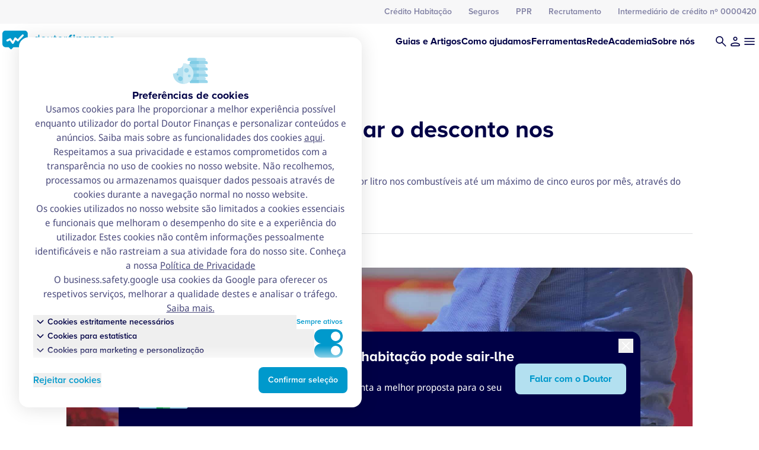

--- FILE ---
content_type: text/html; charset=UTF-8
request_url: https://www.doutorfinancas.pt/financas-pessoais/ivaucher-vai-permitir-poupar-nos-combustiveis/?type=emp
body_size: 272366
content:

<!DOCTYPE html>
<html lang="pt-PT">

<head>
	<meta charset="UTF-8" />
	<meta name="viewport" content="width=device-width, initial-scale=1, minimum-scale=1" />
	<meta name='robots' content='index, follow, max-image-preview:large, max-snippet:-1, max-video-preview:-1' />
	<style>img:is([sizes="auto" i], [sizes^="auto," i]) { contain-intrinsic-size: 3000px 1500px }</style>
	
	<!-- This site is optimized with the Yoast SEO plugin v26.9-RC2 - https://yoast.com/product/yoast-seo-wordpress/ -->
	<title>IVAucher: Como vai funcionar o desconto nos combustíveis? - Doutor Finanças - Cuidamos da sua saúde financeira</title>
	<link rel="canonical" href="https://www.doutorfinancas.pt/financas-pessoais/ivaucher-vai-permitir-poupar-nos-combustiveis/" />
	<meta property="og:locale" content="pt_PT" />
	<meta property="og:type" content="article" />
	<meta property="og:title" content="IVAucher: Como vai funcionar o desconto nos combustíveis? - Doutor Finanças - Cuidamos da sua saúde financeira" />
	<meta property="og:description" content="O Governo lançou uma medida que permite descontar 10 cêntimos por litro nos combustíveis até um máximo de cinco euros por mês, através do IVAucher. A medida vai durar até março de 2022." />
	<meta property="og:url" content="https://www.doutorfinancas.pt/financas-pessoais/ivaucher-vai-permitir-poupar-nos-combustiveis/" />
	<meta property="og:site_name" content="Doutor Finanças - Cuidamos da sua saúde financeira" />
	<meta property="article:published_time" content="2021-10-25T13:00:00+00:00" />
	<meta property="article:modified_time" content="2025-06-11T14:49:28+00:00" />
	<meta property="og:image" content="https://www.doutorfinancas.pt/wp-content/uploads/2021/10/DoutorFinancas_homem-a-atestr-o-carro.jpg" />
	<meta property="og:image:width" content="2048" />
	<meta property="og:image:height" content="1365" />
	<meta property="og:image:type" content="image/jpeg" />
	<meta name="author" content="Sara Fernandes" />
	<meta name="twitter:card" content="summary_large_image" />
	<meta name="twitter:label1" content="Escrito por" />
	<meta name="twitter:data1" content="Sara Fernandes" />
	<meta name="twitter:label2" content="Tempo estimado de leitura" />
	<meta name="twitter:data2" content="5 minutos" />
	<script type="application/ld+json" class="yoast-schema-graph">{"@context":"https://schema.org","@graph":[{"@type":"Article","@id":"https://www.doutorfinancas.pt/financas-pessoais/ivaucher-vai-permitir-poupar-nos-combustiveis/#article","isPartOf":{"@id":"https://www.doutorfinancas.pt/financas-pessoais/ivaucher-vai-permitir-poupar-nos-combustiveis/"},"author":{"name":"Sara Fernandes","@id":"https://www.doutorfinancas.pt/#/schema/person/68cfed0592221f4de799f11619e9f4f8"},"headline":"IVAucher: Como vai funcionar o desconto nos combustíveis?","datePublished":"2021-10-25T13:00:00+00:00","dateModified":"2025-06-11T14:49:28+00:00","mainEntityOfPage":{"@id":"https://www.doutorfinancas.pt/financas-pessoais/ivaucher-vai-permitir-poupar-nos-combustiveis/"},"wordCount":892,"commentCount":5,"image":{"@id":"https://www.doutorfinancas.pt/financas-pessoais/ivaucher-vai-permitir-poupar-nos-combustiveis/#primaryimage"},"thumbnailUrl":"https://www.doutorfinancas.pt/wp-content/uploads/2021/10/DoutorFinancas_homem-a-atestr-o-carro.jpg","keywords":["combustíveis","gasóleo","IVA","ivaucher"],"articleSection":["Finanças pessoais","Impostos","Poupança","Vida e família"],"inLanguage":"pt-PT","potentialAction":[{"@type":"CommentAction","name":"Comment","target":["https://www.doutorfinancas.pt/financas-pessoais/ivaucher-vai-permitir-poupar-nos-combustiveis/#respond"]}]},{"@type":"WebPage","@id":"https://www.doutorfinancas.pt/financas-pessoais/ivaucher-vai-permitir-poupar-nos-combustiveis/","url":"https://www.doutorfinancas.pt/financas-pessoais/ivaucher-vai-permitir-poupar-nos-combustiveis/","name":"IVAucher: Como vai funcionar o desconto nos combustíveis? - Doutor Finanças - Cuidamos da sua saúde financeira","isPartOf":{"@id":"https://www.doutorfinancas.pt/#website"},"primaryImageOfPage":{"@id":"https://www.doutorfinancas.pt/financas-pessoais/ivaucher-vai-permitir-poupar-nos-combustiveis/#primaryimage"},"image":{"@id":"https://www.doutorfinancas.pt/financas-pessoais/ivaucher-vai-permitir-poupar-nos-combustiveis/#primaryimage"},"thumbnailUrl":"https://www.doutorfinancas.pt/wp-content/uploads/2021/10/DoutorFinancas_homem-a-atestr-o-carro.jpg","datePublished":"2021-10-25T13:00:00+00:00","dateModified":"2025-06-11T14:49:28+00:00","author":{"@id":"https://www.doutorfinancas.pt/#/schema/person/68cfed0592221f4de799f11619e9f4f8"},"breadcrumb":{"@id":"https://www.doutorfinancas.pt/financas-pessoais/ivaucher-vai-permitir-poupar-nos-combustiveis/#breadcrumb"},"inLanguage":"pt-PT","potentialAction":[{"@type":"ReadAction","target":["https://www.doutorfinancas.pt/financas-pessoais/ivaucher-vai-permitir-poupar-nos-combustiveis/"]}]},{"@type":"ImageObject","inLanguage":"pt-PT","@id":"https://www.doutorfinancas.pt/financas-pessoais/ivaucher-vai-permitir-poupar-nos-combustiveis/#primaryimage","url":"https://www.doutorfinancas.pt/wp-content/uploads/2021/10/DoutorFinancas_homem-a-atestr-o-carro.jpg","contentUrl":"https://www.doutorfinancas.pt/wp-content/uploads/2021/10/DoutorFinancas_homem-a-atestr-o-carro.jpg","width":2048,"height":1365,"caption":"Imagem de um homem a colocar combustível no carro - ivaucher nos combustíveis"},{"@type":"BreadcrumbList","@id":"https://www.doutorfinancas.pt/financas-pessoais/ivaucher-vai-permitir-poupar-nos-combustiveis/#breadcrumb","itemListElement":[{"@type":"ListItem","position":1,"name":"Início","item":"https://www.doutorfinancas.pt/"},{"@type":"ListItem","position":2,"name":"Últimas","item":"https://www.doutorfinancas.pt/?page_id=187009"},{"@type":"ListItem","position":3,"name":"IVAucher: Como vai funcionar o desconto nos combustíveis?"}]},{"@type":"WebSite","@id":"https://www.doutorfinancas.pt/#website","url":"https://www.doutorfinancas.pt/","name":"Doutor Finanças - Cuidamos da sua saúde financeira","description":"Acabar com as Dívidas? Aumentar as Poupanças? Ferramentas de poupança? O Doutor Finanças ajuda-o a tratar as dores da sua carteira.","potentialAction":[{"@type":"SearchAction","target":{"@type":"EntryPoint","urlTemplate":"https://www.doutorfinancas.pt/?s={search_term_string}"},"query-input":{"@type":"PropertyValueSpecification","valueRequired":true,"valueName":"search_term_string"}}],"inLanguage":"pt-PT"},{"@type":"Person","@id":"https://www.doutorfinancas.pt/#/schema/person/68cfed0592221f4de799f11619e9f4f8","name":"Sara Fernandes","image":{"@type":"ImageObject","inLanguage":"pt-PT","@id":"https://www.doutorfinancas.pt/#/schema/person/image/","url":"https://secure.gravatar.com/avatar/b6eeeededb784c132aa0349cf51ebe71?s=96&d=mm&r=g","contentUrl":"https://secure.gravatar.com/avatar/b6eeeededb784c132aa0349cf51ebe71?s=96&d=mm&r=g","caption":"Sara Fernandes"},"description":"Formada em Jornalismo pela Escola Superior de Comunicação Social, sempre conjugou o gosto das letras com o fascínio pelos números. O casamento entre as duas áreas levou-a até ao Dinheiro Vivo, onde foi jornalista durante dois anos. Foi a trabalhar a temática das finanças pessoais que conheceu o Doutor Finanças. Não nega um bom desafio e em 2020 aceitou \"vestir a bata\".","sameAs":["http://www.doutorfinancas.pt","http://www.linkedin.com/in/sara-fernandes-594a5277"],"url":"https://www.doutorfinancas.pt/autor/sara-fernandes"}]}</script>
	<!-- / Yoast SEO plugin. -->


<link rel='dns-prefetch' href='//unpkg.com' />
<link rel='dns-prefetch' href='//www.doutorfinancas.pt' />
<link href='https://fonts.gstatic.com' crossorigin rel='preconnect' />
<link rel="alternate" type="application/rss+xml" title="Doutor Finanças - Cuidamos da sua saúde financeira &raquo; Feed" href="https://www.doutorfinancas.pt/feed/" />
<link rel="alternate" type="application/rss+xml" title="Doutor Finanças - Cuidamos da sua saúde financeira &raquo; Feed de comentários" href="https://www.doutorfinancas.pt/comments/feed/" />
<link rel="alternate" type="application/rss+xml" title="Feed de comentários de Doutor Finanças - Cuidamos da sua saúde financeira &raquo; IVAucher: Como vai funcionar o desconto nos combustíveis?" href="https://www.doutorfinancas.pt/financas-pessoais/ivaucher-vai-permitir-poupar-nos-combustiveis/feed/" />
<link rel='stylesheet' id='wp-block-library-css' href='https://www.doutorfinancas.pt/wp-includes/css/dist/block-library/style.min.css?ver=6.7.2' media='all' />
<style id='dfs-tools-base-block-style-inline-css'>
.wp-block-dfs-tools-base-block .loading-wrapper{text-align:center}.wp-block-dfs-tools-base-block .loading-wrapper svg{width:100%;max-width:200px;margin:auto}

/*# sourceMappingURL=style-index.css.map*/
</style>
<style id='dfs-tools-capital-gain-style-inline-css'>
.wp-block-dfs-tools-capital-gain .loading-wrapper{text-align:center}.wp-block-dfs-tools-capital-gain .loading-wrapper svg{width:100%;max-width:200px;margin:auto}

/*# sourceMappingURL=style-index.css.map*/
</style>
<style id='dfs-tools-compound-interest-style-inline-css'>
.wp-block-dfs-tools-compound-interest .loading-wrapper{text-align:center}.wp-block-dfs-tools-compound-interest .loading-wrapper svg{width:100%;max-width:200px;margin:auto}.wp-block-dfs-tools-compound-interest .tab-interest-evolution .chart-line canvas{height:300px !important;min-height:16rem}.wp-block-dfs-tools-compound-interest .tab-interest-evolution .chart-line .chartjs-render-monitor{font-family:"Proxima Nova",sans-serif;font-size:12px;font-weight:600;color:#5f5f7c}

/*# sourceMappingURL=style-index.css.map*/
</style>
<style id='dfs-tools-consolidated-credit-style-inline-css'>
.wp-block-dfs-tools-consolidated-credit .loading-wrapper{text-align:center}.wp-block-dfs-tools-consolidated-credit .loading-wrapper svg{width:100%;max-width:200px;margin:auto}.wp-block-dfs-tools-consolidated-credit .tool-block__component__sidebar{width:100dvw;padding:1.5rem;padding-left:0.625rem;padding-right:0.625rem}@media (min-width: 1024px){.wp-block-dfs-tools-consolidated-credit .tool-block__component__sidebar{position:absolute;padding:2rem}}@media (min-width: 1366px){.wp-block-dfs-tools-consolidated-credit .tool-block__component__sidebar{padding:3rem}}.wp-block-dfs-tools-consolidated-credit .tool-block__component__sidebar{margin-left:-0.625rem}@media (min-width: 1024px){.wp-block-dfs-tools-consolidated-credit .tool-block__component__sidebar{margin-left:0px;width:100%}}.wp-block-dfs-tools-consolidated-credit .tool-block__component__sidebar{box-shadow:0px 2px 32px 0px rgba(0,0,18,.12)}.wp-block-dfs-tools-consolidated-credit .tool-block__component__sidebar form{row-gap:1.5rem}.wp-block-dfs-tools-consolidated-credit .tool-block__component__results__result{margin-left:auto;width:100%}.wp-block-dfs-tools-consolidated-credit .tool-form__form__field{grid-column:span 2/span 2}.wp-block-dfs-tools-consolidated-credit .tool-form__form__field__heading{margin-top:0}.wp-block-dfs-tools-consolidated-credit .tool-form__form__field__submit{padding-bottom:0}.wp-block-dfs-tools-consolidated-credit .tool-form__form__field__submit button{width:100%}.wp-block-dfs-tools-consolidated-credit .tool-form__form__field__note{display:none}.wp-block-dfs-tools-consolidated-credit .ferramenta-credito-consolidado-resultados{margin-top:1.5rem;padding-top:1.5rem}@media (min-width: 1024px){.wp-block-dfs-tools-consolidated-credit .ferramenta-credito-consolidado-resultados{margin-top:1.25rem;padding-top:1.25rem}}.wp-block-dfs-tools-consolidated-credit .ferramenta-credito-consolidado-resultados{border-top:1px solid #dee0e2}.wp-block-dfs-tools-consolidated-credit .ferramenta-credito-consolidado-resultados .highlighted-result{display:flex;align-items:center;justify-content:space-between;--tw-bg-opacity:1;background-color:rgb(253 243 230 / var(--tw-bg-opacity, 1));padding-top:1rem;padding-bottom:1rem;padding-left:1.5rem;padding-right:1.5rem;font-family:"Proxima Nova Alt",sans-serif;border-radius:8px}.wp-block-dfs-tools-consolidated-credit .ferramenta-credito-consolidado-resultados .highlighted-result h1{font-weight:700;--tw-text-opacity:1;color:rgb(236 130 0 / var(--tw-text-opacity, 1));display:flex;align-items:flex-start;line-height:normal}.wp-block-dfs-tools-consolidated-credit .ferramenta-credito-consolidado-resultados .highlighted-result h1 span{line-height:normal;font-weight:700}

/*# sourceMappingURL=style-index.css.map*/
</style>
<style id='dfs-tools-effort-rate-style-inline-css'>
.wp-block-dfs-tools-effort-rate .loading-wrapper{text-align:center}.wp-block-dfs-tools-effort-rate .loading-wrapper svg{width:100%;max-width:200px;margin:auto}.wp-block-dfs-tools-effort-rate .custom-error-message{border-radius:8px;border-width:1px;border-style:solid;display:flex;gap:0.5rem;--tw-border-opacity:1;border-color:rgb(255 225 153 / var(--tw-border-opacity, 1));--tw-bg-opacity:1;background-color:rgb(255 248 230 / var(--tw-bg-opacity, 1));padding:0.75rem}.wp-block-dfs-tools-effort-rate .custom-error-message svg{min-width:20px}

/*# sourceMappingURL=style-index.css.map*/
</style>
<link rel='stylesheet' id='dfs-tools-employees-scenario-style-css' href='https://www.doutorfinancas.pt/wp-content/plugins/df-simulators/build/blocks/employees-scenario/style-index.css?ver=1.0.0' media='all' />
<style id='dfs-tools-euribor-mortgage-style-inline-css'>
.wp-block-dfs-tools-euribor-mortgage .loading-wrapper{text-align:center}.wp-block-dfs-tools-euribor-mortgage .loading-wrapper svg{width:100%;max-width:200px;margin:auto}.wp-block-dfs-tools-euribor-mortgage .tool-block__component__results__result .box__content .icon-content .icon.bg-red{--tw-bg-opacity:1;background-color:rgb(247 68 44 / var(--tw-bg-opacity, 1))}.wp-block-dfs-tools-euribor-mortgage .tool-block__component__results__result .box__content .icon-content .icon.bg-green{--tw-bg-opacity:1;background-color:rgb(11 157 77 / var(--tw-bg-opacity, 1))}.wp-block-dfs-tools-euribor-mortgage .tool-block__component__results__result .box__content .icon-content .icon.bg-yellow{--tw-bg-opacity:1;background-color:rgb(255 180 0 / var(--tw-bg-opacity, 1))}.wp-block-dfs-tools-euribor-mortgage .tool-block__component__results__result .box__content .icon-content .icon-content__content .icon-content__content__big-text.text-red{--tw-text-opacity:1;color:rgb(247 68 44 / var(--tw-text-opacity, 1))}.wp-block-dfs-tools-euribor-mortgage .tool-block__component__results__result .box__content .icon-content .icon-content__content .icon-content__content__big-text.text-green{--tw-text-opacity:1;color:rgb(11 157 77 / var(--tw-text-opacity, 1))}.wp-block-dfs-tools-euribor-mortgage .tool-block__component__results__result .box__content .icon-content .icon-content__content .icon-content__content__big-text.text-yellow{--tw-text-opacity:1;color:rgb(255 180 0 / var(--tw-text-opacity, 1))}

/*# sourceMappingURL=style-index.css.map*/
</style>
<style id='dfs-tools-expenses-style-inline-css'>
.wp-block-dfs-tools-expenses .loading-wrapper{text-align:center}.wp-block-dfs-tools-expenses .loading-wrapper svg{width:100%;max-width:200px;margin:auto}

/*# sourceMappingURL=style-index.css.map*/
</style>
<style id='dfs-tools-imt-style-inline-css'>
.wp-block-dfs-tools-imt .loading-wrapper{text-align:center}.wp-block-dfs-tools-imt .loading-wrapper svg{width:100%;max-width:200px;margin:auto}

/*# sourceMappingURL=style-index.css.map*/
</style>
<style id='dfs-tools-investor-profile-style-inline-css'>
.wp-block-dfs-tools-investor-profile .perfil-de-investidor__chart{min-width:230px}.wp-block-dfs-tools-investor-profile .perfil-de-investidor__legend{display:flex;flex-direction:column;gap:1rem}.wp-block-dfs-tools-investor-profile .perfil-de-investidor__legend__circles{border-radius:9999px;--tw-bg-opacity:1;background-color:rgb(255 255 255 / var(--tw-bg-opacity, 1));width:12px;height:12px;min-width:12px;min-height:12px}.wp-block-dfs-tools-investor-profile .loading-wrapper{text-align:center}.wp-block-dfs-tools-investor-profile .loading-wrapper svg{width:100%;max-width:200px;margin:auto}

/*# sourceMappingURL=style-index.css.map*/
</style>
<style id='dfs-tools-irs-withholding-tables-style-inline-css'>
.wp-block-dfs-tools-irs-withholding-tables .loading-wrapper{text-align:center}.wp-block-dfs-tools-irs-withholding-tables .loading-wrapper svg{width:100%;max-width:200px;margin:auto}.wp-block-dfs-tools-irs-withholding-tables .tabelas-retencao-irs{width:100%}.wp-block-dfs-tools-irs-withholding-tables .tabelas-retencao-irs__tabs{display:flex;margin-bottom:24px;border-bottom:1px solid #e5e7eb;gap:24px}.wp-block-dfs-tools-irs-withholding-tables .tabelas-retencao-irs__tabs button{padding:12px 0;background:rgba(0,0,0,0);border:none;color:#6b7280;cursor:pointer;font-family:"Proxima Nova Alt",sans-serif;font-weight:700;font-size:16px}.wp-block-dfs-tools-irs-withholding-tables .tabelas-retencao-irs__tabs button.active{color:#1b9cd0;border-bottom:2px solid #1b9cd0}.wp-block-dfs-tools-irs-withholding-tables .tabelas-retencao-irs__tabs button:hover:not(.active){color:#4b5563}.wp-block-dfs-tools-irs-withholding-tables .tabelas-retencao-irs__filters{display:flex;flex-wrap:wrap;align-items:center;gap:24px}.wp-block-dfs-tools-irs-withholding-tables .tabelas-retencao-irs__filters__selects{display:flex;flex-wrap:wrap;gap:1.5rem}.wp-block-dfs-tools-irs-withholding-tables .tabelas-retencao-irs__filters__selects .dropdown-list li{font-family:"Proxima Nova Alt",sans-serif;font-weight:700}.wp-block-dfs-tools-irs-withholding-tables .tabelas-retencao-irs__tables{margin-bottom:32px}.wp-block-dfs-tools-irs-withholding-tables .tabelas-retencao-irs__tables .accordion{margin-bottom:12px}.wp-block-dfs-tools-irs-withholding-tables .tabelas-retencao-irs__tables .accordion__item{margin-bottom:8px;border-radius:4px;overflow:hidden;background-color:#f9fafb;box-shadow:0 1px 3px rgba(0,0,0,.1)}.wp-block-dfs-tools-irs-withholding-tables .tabelas-retencao-irs__tables .accordion__header{padding:16px;display:flex;justify-content:space-between;align-items:center;cursor:pointer;background-color:#f3f4f6}.wp-block-dfs-tools-irs-withholding-tables .tabelas-retencao-irs__tables .accordion__header .tabela-titulo{color:#1b9cd0;font-size:18px;font-weight:600;margin-right:.5rem}.wp-block-dfs-tools-irs-withholding-tables .tabelas-retencao-irs__tables .accordion__header .tabela-descricao{color:#6b7280;font-size:14px;text-align:left;margin-right:16px;font-weight:normal}.wp-block-dfs-tools-irs-withholding-tables .tabelas-retencao-irs__tables .accordion__header .icon{flex-shrink:0;width:20px;height:20px;transition:transform .2s ease}.wp-block-dfs-tools-irs-withholding-tables .tabelas-retencao-irs__tables .accordion__header .icon.open{transform:rotate(180deg)}.wp-block-dfs-tools-irs-withholding-tables .tabelas-retencao-irs__tables .accordion__content{background-color:#fff}.wp-block-dfs-tools-irs-withholding-tables .tabelas-retencao-irs__tables .accordion__content table{width:100%;border-collapse:collapse}.wp-block-dfs-tools-irs-withholding-tables .tabelas-retencao-irs__tables .accordion__content table th{background-color:#f3f4f6;padding:12px 16px;text-align:left;font-weight:600;color:#374151;border-bottom:1px solid #e5e7eb}.wp-block-dfs-tools-irs-withholding-tables .tabelas-retencao-irs__tables .accordion__content table td{padding:12px 16px;border-bottom:1px solid #e5e7eb;color:#1f2937}.wp-block-dfs-tools-irs-withholding-tables .tabelas-retencao-irs__tables .accordion__content table td:first-child{font-weight:500}.wp-block-dfs-tools-irs-withholding-tables .tabelas-retencao-irs__tables .accordion__content table tr:nth-child(even){background-color:#f9fafb}.wp-block-dfs-tools-irs-withholding-tables .tabelas-retencao-irs__tables .accordion__content table tr:last-child td{border-bottom:none}.wp-block-dfs-tools-irs-withholding-tables .tabelas-retencao-irs__empty,.wp-block-dfs-tools-irs-withholding-tables .tabelas-retencao-irs__no-results,.wp-block-dfs-tools-irs-withholding-tables .tabelas-retencao-irs__error{padding:32px;text-align:center;background-color:#f9fafb;border-radius:4px;margin-bottom:24px}.wp-block-dfs-tools-irs-withholding-tables .tabelas-retencao-irs__empty h4,.wp-block-dfs-tools-irs-withholding-tables .tabelas-retencao-irs__no-results h4,.wp-block-dfs-tools-irs-withholding-tables .tabelas-retencao-irs__error h4{margin-bottom:8px;color:#374151;font-weight:600}.wp-block-dfs-tools-irs-withholding-tables .tabelas-retencao-irs__empty p,.wp-block-dfs-tools-irs-withholding-tables .tabelas-retencao-irs__no-results p,.wp-block-dfs-tools-irs-withholding-tables .tabelas-retencao-irs__error p{color:#6b7280}.wp-block-dfs-tools-irs-withholding-tables .tabelas-retencao-irs__cta{background-color:#f3f4f6;padding:24px;border-radius:4px;margin-top:32px}.wp-block-dfs-tools-irs-withholding-tables .tabelas-retencao-irs__cta h3{margin-bottom:8px;color:#1f2937;font-weight:600}.wp-block-dfs-tools-irs-withholding-tables .tabelas-retencao-irs__cta p{color:#4b5563}@media(max-width: 768px){.wp-block-dfs-tools-irs-withholding-tables .tabelas-retencao-irs__filters{flex-direction:column;align-items:flex-start}.wp-block-dfs-tools-irs-withholding-tables .tabelas-retencao-irs__filters__selects{flex-direction:column;width:100%}.wp-block-dfs-tools-irs-withholding-tables .tabelas-retencao-irs__tables .accordion__header{flex-wrap:wrap}.wp-block-dfs-tools-irs-withholding-tables .tabelas-retencao-irs__tables .accordion__header .tabela-titulo{margin-bottom:4px}.wp-block-dfs-tools-irs-withholding-tables .tabelas-retencao-irs__tables .accordion__header .tabela-descricao{width:100%;text-align:left;margin-right:0;order:3}.wp-block-dfs-tools-irs-withholding-tables .tabelas-retencao-irs__tables .accordion__header .icon{order:2}}

/*# sourceMappingURL=style-index.css.map*/
</style>
<style id='dfs-tools-loan-amortization-style-inline-css'>
.wp-block-dfs-tools-loan-amortizartion .loading-wrapper{text-align:center}.wp-block-dfs-tools-loan-amortizartion .loading-wrapper svg{width:100%;max-width:200px;margin:auto}

/*# sourceMappingURL=style-index.css.map*/
</style>
<style id='dfs-tools-loan-savings-style-inline-css'>
.wp-block-dfs-tools-loan-savings .loading-wrapper{text-align:center}.wp-block-dfs-tools-loan-savings .loading-wrapper svg{width:100%;max-width:200px;margin:auto}

/*# sourceMappingURL=style-index.css.map*/
</style>
<style id='dfs-tools-mac-style-inline-css'>
.wp-block-dfs-tools-base-block .loading-wrapper{text-align:center}.wp-block-dfs-tools-base-block .loading-wrapper svg{width:100%;max-width:200px;margin:auto}

/*# sourceMappingURL=style-index.css.map*/
</style>
<style id='dfs-tools-mortgage-payment-style-inline-css'>
.wp-block-dfs-tools-mortgage-payment .loading-wrapper{text-align:center}.wp-block-dfs-tools-mortgage-payment .loading-wrapper svg{width:100%;max-width:200px;margin:auto}.wp-block-dfs-tools-mortgage-payment .chart-line canvas{height:300px !important}

/*# sourceMappingURL=style-index.css.map*/
</style>
<style id='dfs-tools-net-pension-style-inline-css'>
.wp-block-dfs-tools-net-pension .loading-wrapper{text-align:center}.wp-block-dfs-tools-net-pension .loading-wrapper svg{width:100%;max-width:200px;margin:auto}.wp-block-dfs-tools-net-pension .net-pension-footer .box--with-title{margin-left:0;margin-right:0}

/*# sourceMappingURL=style-index.css.map*/
</style>
<style id='dfs-tools-net-salary-style-inline-css'>
.wp-block-dfs-tools-net-salary .loading-wrapper{text-align:center}.wp-block-dfs-tools-net-salary .loading-wrapper svg{width:100%;max-width:200px;margin:auto}.net-salary-footer .table-block table tbody tr td{white-space:nowrap}

/*# sourceMappingURL=style-index.css.map*/
</style>
<style id='dfs-tools-payment-fixation-style-inline-css'>
.wp-block-dfs-tools-base-block .loading-wrapper{text-align:center}.wp-block-dfs-tools-base-block .loading-wrapper svg{width:100%;max-width:200px;margin:auto}

/*# sourceMappingURL=style-index.css.map*/
</style>
<style id='dfs-tools-property-valuation-style-inline-css'>
.wp-block-dfs-tools-property-valuation .loading-wrapper{text-align:center}.wp-block-dfs-tools-property-valuation .loading-wrapper svg{width:100%;max-width:200px;margin:auto}.wp-block-dfs-tools-property-valuation .icon-content__content__title{font-size:14px}

/*# sourceMappingURL=style-index.css.map*/
</style>
<style id='dfs-tools-purchase-demotivator-style-inline-css'>
.wp-block-dfs-tools-purchase-demotivator .loading-wrapper{text-align:center}.wp-block-dfs-tools-purchase-demotivator .loading-wrapper svg{width:100%;max-width:200px;margin:auto}

/*# sourceMappingURL=style-index.css.map*/
</style>
<style id='dfs-tools-receipts-taxes-style-inline-css'>
.wp-block-dfs-tools-receipts-taxes .loading-wrapper{text-align:center}.wp-block-dfs-tools-receipts-taxes .loading-wrapper svg{width:100%;max-width:200px;margin:auto}

/*# sourceMappingURL=style-index.css.map*/
</style>
<style id='dfs-tools-retirement-investment-style-inline-css'>
.wp-block-dfs-tools-retirement-investment .loading-wrapper{text-align:center}.wp-block-dfs-tools-retirement-investment .loading-wrapper svg{width:100%;max-width:200px;margin:auto}.wp-block-dfs-tools-retirement-investment .tab-investment-evolution .chart-line canvas{height:300px !important;min-height:16rem}.wp-block-dfs-tools-retirement-investment .tab-investment-evolution .chart-line .chartjs-render-monitor{font-family:"Proxima Nova",sans-serif;font-size:12px;font-weight:600}.tool-form__form__field.retirement-align-bottom{display:flex;flex-direction:column;justify-content:flex-end}.tool-form__form__field.retirement-align-bottom .tool-form__form__field__input{margin-top:auto}.wp-block-dfs-tools-retirement-investment .tool-form .tool-form__form__field.type-group:has(.tool-form__form__field input[name=investment_period_years]){grid-column:span 2}.wp-block-dfs-tools-retirement-investment .tool-form .tool-form__form__field.type-group:has(.tool-form__form__field.type-radio input[name=contribution_frequency]){grid-column:span 2}.wp-block-dfs-tools-retirement-investment .tool-form .tool-form__form__field.type-group:has(.tool-form__form__field input[name=return_rate]){display:flex;flex-direction:column;justify-content:flex-end}

/*# sourceMappingURL=style-index.css.map*/
</style>
<link rel='stylesheet' id='dfs-tools-retirement-planning-style-css' href='https://www.doutorfinancas.pt/wp-content/plugins/df-simulators/build/blocks/retirement-planning/style-index.css?ver=1.0.0' media='all' />
<style id='dfs-tools-savings-certificates-style-inline-css'>
.wp-block-dfs-tools-savings-certificates .loading-wrapper{text-align:center}.wp-block-dfs-tools-savings-certificates .loading-wrapper svg{width:100%;max-width:200px;margin:auto}.wp-block-dfs-tools-savings-certificates .tab-savings-evolution .chart-line canvas{height:300px !important;min-height:16rem}.wp-block-dfs-tools-savings-certificates .tab-savings-evolution .chart-line .chartjs-render-monitor{font-family:"Proxima Nova",sans-serif;font-size:12px;font-weight:600;color:#5f5f7c}.wp-block-dfs-tools-savings-certificates .savings-certificates-footer .box .table tbody tr:first-child td{font-weight:bold}

/*# sourceMappingURL=style-index.css.map*/
</style>
<link rel='stylesheet' id='dfs-tools-ss-independent-style-css' href='https://www.doutorfinancas.pt/wp-content/plugins/df-simulators/build/blocks/ss-independent/style-index.css?ver=1.0.0' media='all' />
<style id='dfs-tools-unemployment-subsidy-style-inline-css'>
.wp-block-dfs-tools-unemployment-subsidy .loading-wrapper{text-align:center}.wp-block-dfs-tools-unemployment-subsidy .loading-wrapper svg{width:100%;max-width:200px;margin:auto}

/*# sourceMappingURL=style-index.css.map*/
</style>
<link rel='stylesheet' id='df-style-css' href='https://www.doutorfinancas.pt/wp-content/themes/dfportal/assets/css/styles.min.css?ver=6.7.2' media='all' />
<link rel='stylesheet' id='doutor_financas-block-notes-css' href='https://www.doutorfinancas.pt/wp-content/themes/dfportal/blocks/notes/css/style.min.css?ver=6.7.2' media='all' />
<link rel='stylesheet' id='leaflet-css' href='https://unpkg.com/leaflet@1.9.4/dist/leaflet.css?ver=6.7.2' media='all' />
<link rel='stylesheet' id='doutor_financas-block-display-ad-css' href='https://www.doutorfinancas.pt/wp-content/themes/dfportal/blocks/display-ad/css/style.min.css?ver=6.7.2' media='all' />
<link rel='stylesheet' id='doutor_financas-block-tool-css' href='https://www.doutorfinancas.pt/wp-content/themes/dfportal/blocks/tool/css/style.min.css?ver=6.7.2' media='all' />
<link rel='stylesheet' id='doutor_financas-block-grid-post-list-css' href='https://www.doutorfinancas.pt/wp-content/themes/dfportal/blocks/grid-post-list/css/style.min.css?ver=6.7.2' media='all' />
<link rel='stylesheet' id='doutor_financas-block-icon-grid-css' href='https://www.doutorfinancas.pt/wp-content/themes/dfportal/blocks/icon-grid/css/style.min.css?ver=6.7.2' media='all' />
<style id='classic-theme-styles-inline-css'>
/*! This file is auto-generated */
.wp-block-button__link{color:#fff;background-color:#32373c;border-radius:9999px;box-shadow:none;text-decoration:none;padding:calc(.667em + 2px) calc(1.333em + 2px);font-size:1.125em}.wp-block-file__button{background:#32373c;color:#fff;text-decoration:none}
</style>
<style id='akismet-widget-style-inline-css'>

			.a-stats {
				--akismet-color-mid-green: #357b49;
				--akismet-color-white: #fff;
				--akismet-color-light-grey: #f6f7f7;

				max-width: 350px;
				width: auto;
			}

			.a-stats * {
				all: unset;
				box-sizing: border-box;
			}

			.a-stats strong {
				font-weight: 600;
			}

			.a-stats a.a-stats__link,
			.a-stats a.a-stats__link:visited,
			.a-stats a.a-stats__link:active {
				background: var(--akismet-color-mid-green);
				border: none;
				box-shadow: none;
				border-radius: 8px;
				color: var(--akismet-color-white);
				cursor: pointer;
				display: block;
				font-family: -apple-system, BlinkMacSystemFont, 'Segoe UI', 'Roboto', 'Oxygen-Sans', 'Ubuntu', 'Cantarell', 'Helvetica Neue', sans-serif;
				font-weight: 500;
				padding: 12px;
				text-align: center;
				text-decoration: none;
				transition: all 0.2s ease;
			}

			/* Extra specificity to deal with TwentyTwentyOne focus style */
			.widget .a-stats a.a-stats__link:focus {
				background: var(--akismet-color-mid-green);
				color: var(--akismet-color-white);
				text-decoration: none;
			}

			.a-stats a.a-stats__link:hover {
				filter: brightness(110%);
				box-shadow: 0 4px 12px rgba(0, 0, 0, 0.06), 0 0 2px rgba(0, 0, 0, 0.16);
			}

			.a-stats .count {
				color: var(--akismet-color-white);
				display: block;
				font-size: 1.5em;
				line-height: 1.4;
				padding: 0 13px;
				white-space: nowrap;
			}
		
</style>
<link rel='stylesheet' id='multilingualpress-quicklinks-frontend-css' href='https://www.doutorfinancas.pt/wp-content/plugins/multilingualpress/src/modules/QuickLinks/public/css/frontend.css?ver=1769093594' media='all' />
<link rel='stylesheet' id='multilingualpress-flag-icons-css' href='https://www.doutorfinancas.pt/wp-content/plugins/multilingualpress/src/modules/SiteFlags/public/css/frontend.css?ver=1769093594' media='all' />
<script src="https://www.doutorfinancas.pt/wp-includes/js/jquery/jquery.min.js?ver=3.7.1" id="jquery-core-js"></script>
<script id="mlp-redirect-frontend-js-extra">
var MultilingualPressRedirectConfig = {"redirectMechanism":"php","noredirectKey":"noredirect"};
</script>
<script src="https://www.doutorfinancas.pt/wp-content/plugins/multilingualpress/src/modules/Redirect/public/js/frontend.min.js?ver=c1bd3c3abde066058455" id="mlp-redirect-frontend-js"></script>
<link rel="https://api.w.org/" href="https://www.doutorfinancas.pt/wp-json/" /><link rel="alternate" title="JSON" type="application/json" href="https://www.doutorfinancas.pt/wp-json/wp/v2/posts/83212" /><link rel="EditURI" type="application/rsd+xml" title="RSD" href="https://www.doutorfinancas.pt/xmlrpc.php?rsd" />
<meta name="generator" content="WordPress 6.7.2" />
<link rel='shortlink' href='https://www.doutorfinancas.pt/?p=83212' />
<link rel="alternate" title="oEmbed (JSON)" type="application/json+oembed" href="https://www.doutorfinancas.pt/wp-json/oembed/1.0/embed?url=https%3A%2F%2Fwww.doutorfinancas.pt%2Ffinancas-pessoais%2Fivaucher-vai-permitir-poupar-nos-combustiveis%2F" />
<link rel="alternate" title="oEmbed (XML)" type="text/xml+oembed" href="https://www.doutorfinancas.pt/wp-json/oembed/1.0/embed?url=https%3A%2F%2Fwww.doutorfinancas.pt%2Ffinancas-pessoais%2Fivaucher-vai-permitir-poupar-nos-combustiveis%2F&#038;format=xml" />
  <script src="https://cdn.onesignal.com/sdks/web/v16/OneSignalSDK.page.js" defer></script>
  <script>
          window.OneSignalDeferred = window.OneSignalDeferred || [];
          OneSignalDeferred.push(async function(OneSignal) {
            await OneSignal.init({
              appId: "e6d6c19e-2c3e-4aa7-a01d-b94ca406fe48",
              serviceWorkerOverrideForTypical: true,
              path: "https://www.doutorfinancas.pt/wp-content/plugins/onesignal/sdk_files/",
              serviceWorkerParam: { scope: "/wp-content/plugins/onesignal/sdk_files/push/onesignal/" },
              serviceWorkerPath: "OneSignalSDKWorker.js",
            });
          });

          // Unregister the legacy OneSignal service worker to prevent scope conflicts
          navigator.serviceWorker.getRegistrations().then((registrations) => {
            // Iterate through all registered service workers
            registrations.forEach((registration) => {
              // Check the script URL to identify the specific service worker
              if (registration.active && registration.active.scriptURL.includes('OneSignalSDKWorker.js.php')) {
                // Unregister the service worker
                registration.unregister().then((success) => {
                  if (success) {
                    console.log('OneSignalSW: Successfully unregistered:', registration.active.scriptURL);
                  } else {
                    console.log('OneSignalSW: Failed to unregister:', registration.active.scriptURL);
                  }
                });
              }
            });
          }).catch((error) => {
            console.error('Error fetching service worker registrations:', error);
          });
        </script>
<link rel="shortcut icon" href="https://www.doutorfinancas.pt/wp-content/themes/dfportal/assets/media/images/favicon.ico" type="image/x-icon"><!-- There is no amphtml version available for this URL. --></head>

<body class="post-template-default single single-post postid-83212 single-format-standard">
	
    	<!-- Matomo -->
	<script>
		var _paq = window._paq = window._paq || [];
		/* tracker methods like "setCustomDimension" should be called before "trackPageView" */
		_paq.push(['trackPageView']);
		_paq.push(['enableLinkTracking']);
		(function() {
			var u="https://analytics.core.doutorfinancas.pt/";
			_paq.push(['setTrackerUrl', u+'matomo.php']);
			_paq.push(['setSiteId', '1']);
			var d=document, g=d.createElement('script'), s=d.getElementsByTagName('script')[0];
			g.async=true; g.src=u+'matomo.js'; s.parentNode.insertBefore(g,s);
		})();
	</script>
	<!-- End Matomo Code -->
    
		<div class="megamenu-backdrop"></div>
	<header class="main-header" data-component="header">

          <div class="main-header__top hidden md:block align-center bg-grey-5 px-0">
        <div class="container flex justify-end text-navy-50 text-sm">
          <div class="menu-menu-topo-pagina-container"><ul id="menu-menu-topo-pagina" class="menu"><li id="menu-item-118310" class="menu-item menu-item-type-custom menu-item-object-custom menu-item-118310"><a href="/melhor-credito-habitacao/">Crédito Habitação</a></li>
<li id="menu-item-187026" class="menu-item menu-item-type-custom menu-item-object-custom menu-item-187026"><a href="https://www.doutorfinancas.pt/doutor-financas-seguros/">Seguros</a></li>
<li id="menu-item-118313" class="menu-item menu-item-type-custom menu-item-object-custom menu-item-118313"><a href="/ppr-sgf-doutor-financas/">PPR</a></li>
<li id="menu-item-118316" class="menu-item menu-item-type-custom menu-item-object-custom menu-item-118316"><a href="/recrutamento/">Recrutamento</a></li>
<li id="menu-item-147857" class="menu-item menu-item-type-custom menu-item-object-custom menu-item-147857"><a href="https://www.doutorfinancas.pt/wp-content/uploads/2025/12/IC-000042__.pdf">Intermediário de crédito nº 0000420</a></li>
</ul></div>        </div>
      </div>
    
    <div class="main-header__bottom bg-white px-0">
        <div class="container flex text-navy-50 text-sm content-between items-center">
            <div class="main-header__bottom__logo flex-1">
                <a href="https://www.doutorfinancas.pt" class="inline-block">
					<svg width="240" height="42" viewBox="0 0 240 42" fill="none" xmlns="http://www.w3.org/2000/svg">
<g clip-path="url(#clip0_8750_61937)">
<path d="M47.0834 0.555664H7.26537C5.3419 0.559224 3.49802 1.32636 2.13666 2.68945C0.775291 4.05253 0.00712072 5.90074 0 7.83021V29.3293C0.00356301 31.2611 0.770163 33.1128 2.13191 34.4788C3.49366 35.8448 5.33957 36.6138 7.26537 36.6174H13.4389C13.5195 36.6231 13.5957 36.6565 13.6546 36.712L18.1567 41.2823C18.208 41.3338 18.269 41.3747 18.336 41.4026C18.4031 41.4304 18.475 41.4448 18.5476 41.4448C18.6202 41.4448 18.6921 41.4304 18.7592 41.4026C18.8262 41.3747 18.8872 41.3338 18.9385 41.2823L23.5484 36.7256C23.6073 36.67 23.6835 36.6366 23.7641 36.6309H47.0834C49.0092 36.6273 50.8551 35.8583 52.2169 34.4923C53.5786 33.1263 54.3452 31.2747 54.3488 29.3428V7.83021C54.3417 5.90074 53.5735 4.05253 52.2121 2.68945C50.8508 1.32636 49.0069 0.559224 47.0834 0.555664ZM45.2502 12.4951L34.6554 23.5421C34.2709 23.9374 33.7517 24.1723 33.2018 24.1999C32.6519 24.2275 32.1119 24.0457 31.69 23.6909L28.3201 20.8108L24.2763 28.2611C24.1003 28.5813 23.8457 28.8512 23.5368 29.0452C23.2278 29.2392 22.8746 29.351 22.5105 29.3699H22.3757C22.0331 29.3684 21.6957 29.2855 21.3911 29.128C21.0865 28.9706 20.8235 28.743 20.6234 28.464L15.9596 21.8925L11.5922 24.056C11.3359 24.1788 11.0578 24.2494 10.7741 24.2634C10.4904 24.2775 10.2067 24.2349 9.93952 24.138C9.67237 24.0411 9.42707 23.8919 9.21791 23.6991C9.00875 23.5063 8.83989 23.2737 8.72114 23.0148C8.59888 22.7661 8.52771 22.4953 8.51185 22.2185C8.49598 21.9417 8.53576 21.6645 8.62881 21.4034C8.72185 21.1423 8.86628 20.9026 9.0535 20.6986C9.24071 20.4946 9.4669 20.3304 9.71862 20.2159L15.7708 17.2952C16.2296 17.0752 16.7507 17.0236 17.2434 17.1497C17.7361 17.2757 18.1691 17.5713 18.4667 17.9848L22.2005 23.2582L25.8264 16.4975C25.9888 16.2278 26.2073 15.9965 26.4669 15.8192C26.7265 15.642 27.0212 15.523 27.3308 15.4704C27.6404 15.4177 27.9577 15.4327 28.2611 15.5143C28.5644 15.5959 28.8466 15.7421 29.0885 15.9431L32.984 19.2018L42.1769 9.62857C42.564 9.2429 43.0823 9.0187 43.6276 9.00114C44.1729 8.98358 44.7045 9.17395 45.1154 9.53391C45.323 9.71639 45.4916 9.93906 45.6112 10.1885C45.7309 10.438 45.799 10.7092 45.8116 10.9857C45.8242 11.2623 45.7809 11.5385 45.6845 11.7979C45.588 12.0573 45.4403 12.2944 45.2502 12.4951Z" fill="#0099CC"/>
<path d="M79.1643 26.4627H77.3041V24.6644C76.8557 25.3222 76.2515 25.8581 75.5457 26.2239C74.8399 26.5897 74.0546 26.774 73.2603 26.7602C72.5269 26.7892 71.7965 26.651 71.1241 26.3559C70.4517 26.0608 69.8548 25.6165 69.3783 25.0565C68.3363 23.7596 67.8084 22.1226 67.8955 20.4592C67.8084 18.7959 68.3363 17.1588 69.3783 15.8619C69.8778 15.2876 70.5006 14.8343 71.1999 14.5361C71.8992 14.2379 72.6568 14.1026 73.4157 14.1403C74.1747 14.1781 74.9152 14.3879 75.5817 14.754C76.2481 15.1201 76.8232 15.6329 77.2637 16.254V9.8584H79.1238L79.1643 26.4627ZM73.7725 25.1106C74.5019 25.1057 75.2175 24.9099 75.8484 24.5427C76.4573 24.2324 76.9736 23.7659 77.3446 23.1906V17.782C76.9716 17.2083 76.4559 16.7422 75.8484 16.4298C75.2166 16.0661 74.5009 15.875 73.7725 15.8754C73.228 15.8617 72.6878 15.977 72.196 16.2119C71.7042 16.4468 71.2745 16.7948 70.9419 17.2276C70.2172 18.19 69.8501 19.376 69.904 20.5809C69.8475 21.782 70.215 22.9646 70.9419 23.9207C71.2879 24.3158 71.7188 24.627 72.2021 24.8307C72.6855 25.0345 73.2086 25.1256 73.7321 25.0971L73.7725 25.1106Z" fill="#0099CC"/>
<path d="M92.2932 24.9484C91.7312 25.522 91.0609 25.9775 90.3215 26.2885C89.582 26.5995 88.7883 26.7597 87.9865 26.7597C87.1848 26.7597 86.391 26.5995 85.6516 26.2885C84.9122 25.9775 84.2419 25.522 83.6799 24.9484C82.5901 23.7027 82.012 22.0887 82.0624 20.4322C82.0232 18.7783 82.6164 17.1721 83.7203 15.9431C84.2817 15.3756 84.9494 14.9253 85.6851 14.6179C86.4208 14.3106 87.2098 14.1523 88.0068 14.1523C88.8037 14.1523 89.5927 14.3106 90.3284 14.6179C91.0641 14.9253 91.7318 15.3756 92.2932 15.9431C93.3921 17.1734 93.9763 18.7811 93.9242 20.4322C93.9763 22.0914 93.3926 23.7076 92.2932 24.9484ZM85.0817 23.7314C85.4359 24.1597 85.8798 24.5044 86.3819 24.741C86.8839 24.9775 87.4318 25.1002 87.9865 25.1002C88.5412 25.1002 89.0891 24.9775 89.5912 24.741C90.0933 24.5044 90.5372 24.1597 90.8913 23.7314C91.6167 22.7887 91.9931 21.6225 91.9562 20.4322C92.011 19.2523 91.6535 18.0902 90.9453 17.1465C90.5859 16.7265 90.1402 16.3894 89.6389 16.1583C89.1375 15.9272 88.5922 15.8075 88.0405 15.8075C87.4887 15.8075 86.9434 15.9272 86.442 16.1583C85.9407 16.3894 85.495 16.7265 85.1356 17.1465C84.4082 18.0829 84.0313 19.2457 84.0708 20.4322C84.03 21.6209 84.4016 22.7869 85.1222 23.7314H85.0817Z" fill="#0099CC"/>
<path d="M106.797 26.4628H104.937V24.7726C104.397 25.3315 103.763 25.7893 103.063 26.1248C102.319 26.5012 101.497 26.6958 100.664 26.6927C100.145 26.7649 99.6162 26.7153 99.1196 26.5476C98.623 26.38 98.172 26.0989 97.8022 25.7266C97.4323 25.3543 97.1537 24.9009 96.9884 24.4021C96.823 23.9034 96.7754 23.3729 96.8492 22.8526V14.4287H98.7094V22.3523C98.6667 22.7348 98.706 23.1221 98.8246 23.4882C98.9431 23.8543 99.1382 24.1908 99.3968 24.4752C99.9687 24.9204 100.683 25.1415 101.405 25.0971C102.109 25.0997 102.801 24.9179 103.414 24.5698C104.02 24.2448 104.542 23.7817 104.937 23.2177V14.4287H106.797V26.4628Z" fill="#0099CC"/>
<path d="M114.116 26.7603C112.337 26.7603 111.42 25.8274 111.42 23.9479V16.0784H109.439V14.4288H111.42V11.1431H113.308V14.4288H115.747V16.0784H113.321V23.5422C113.302 23.9399 113.411 24.3332 113.631 24.6645C113.733 24.8043 113.867 24.9169 114.022 24.9923C114.177 25.0678 114.348 25.1038 114.521 25.0972C114.757 25.1069 114.993 25.0647 115.212 24.9737C115.431 24.8826 115.627 24.7448 115.788 24.5699L116.327 25.922C116.031 26.2006 115.684 26.418 115.305 26.5618C114.925 26.7057 114.522 26.7731 114.116 26.7603Z" fill="#0099CC"/>
<path d="M128.081 24.9484C127.519 25.522 126.849 25.9776 126.109 26.2885C125.37 26.5995 124.576 26.7597 123.774 26.7597C122.972 26.7597 122.179 26.5995 121.439 26.2885C120.7 25.9776 120.03 25.522 119.468 24.9484C118.392 23.6974 117.833 22.0824 117.904 20.4322C117.833 18.7903 118.393 17.1837 119.468 15.9431C120.03 15.3695 120.7 14.914 121.439 14.603C122.179 14.292 122.972 14.1318 123.774 14.1318C124.576 14.1318 125.37 14.292 126.109 14.603C126.849 14.914 127.519 15.3695 128.081 15.9431C129.17 17.1783 129.749 18.7839 129.698 20.4322C129.749 22.0888 129.171 23.7028 128.081 24.9484ZM120.869 23.7315C121.224 24.1597 121.667 24.5044 122.17 24.741C122.672 24.9776 123.219 25.1002 123.774 25.1002C124.329 25.1002 124.877 24.9776 125.379 24.741C125.881 24.5044 126.325 24.1597 126.679 23.7315C127.404 22.7887 127.781 21.6225 127.744 20.4322C127.783 19.2457 127.406 18.0829 126.679 17.1465C126.32 16.7265 125.874 16.3894 125.373 16.1583C124.871 15.9272 124.326 15.8076 123.774 15.8076C123.222 15.8076 122.677 15.9272 122.176 16.1583C121.674 16.3894 121.229 16.7265 120.869 17.1465C120.142 18.0829 119.765 19.2457 119.805 20.4322C119.768 21.6225 120.144 22.7887 120.869 23.7315Z" fill="#0099CC"/>
<path d="M134.47 26.4627H132.61V14.4286H134.47V16.3487C134.921 15.6866 135.524 15.1424 136.227 14.7614C136.93 14.3803 137.715 14.1735 138.514 14.1582V16.0782C138.271 16.0624 138.028 16.0624 137.786 16.0782C137.124 16.1056 136.481 16.3111 135.926 16.6732C135.34 16.9866 134.851 17.454 134.51 18.0253L134.47 26.4627Z" fill="#0099CC"/>
<path d="M146.359 26.4627H143.205V17.2005H141.223V14.4963H143.205V14.0095C143.17 13.4297 143.251 12.8488 143.444 12.3009C143.636 11.753 143.935 11.249 144.323 10.8184C144.702 10.4333 145.156 10.1321 145.658 9.93413C146.159 9.73617 146.697 9.64588 147.235 9.6691C148.024 9.6443 148.807 9.8162 149.513 10.1694L148.906 12.441C148.602 12.2591 148.249 12.1743 147.895 12.1976C147.692 12.1841 147.487 12.2173 147.298 12.2946C147.109 12.3719 146.94 12.4913 146.804 12.6438C146.497 13.024 146.352 13.5095 146.399 13.996V14.4827H148.839V17.187H146.399L146.359 26.4627Z" fill="#0099CC"/>
<path d="M153.584 13.1443C153.332 13.1508 153.081 13.1035 152.849 13.0056C152.617 12.9077 152.408 12.7614 152.236 12.5763C151.941 12.2692 151.761 11.8694 151.726 11.4446C151.691 11.0198 151.803 10.5958 152.044 10.2442C152.284 9.89264 152.638 9.63499 153.046 9.51471C153.453 9.39444 153.89 9.4189 154.282 9.58398C154.674 9.74905 154.997 10.0446 155.196 10.4209C155.396 10.7971 155.461 11.231 155.379 11.6493C155.297 12.0676 155.073 12.4447 154.746 12.717C154.419 12.9894 154.009 13.1403 153.584 13.1443ZM155.174 26.4629H152.02V14.4288H155.174V26.4629Z" fill="#0099CC"/>
<path d="M169.921 26.4629H166.74V19.1883C166.784 18.8856 166.758 18.5767 166.663 18.2859C166.568 17.995 166.407 17.7304 166.193 17.5127C165.978 17.295 165.716 17.1303 165.428 17.0316C165.139 16.9328 164.831 16.9028 164.529 16.9438C164.005 16.9406 163.488 17.0614 163.02 17.2963C162.551 17.5313 162.145 17.8737 161.833 18.2959V26.4088H158.679V14.3747H161.833V15.9432C162.306 15.3696 162.9 14.9078 163.572 14.591C164.337 14.2219 165.177 14.0367 166.025 14.0502C166.547 13.9872 167.077 14.0423 167.575 14.2116C168.073 14.3809 168.527 14.66 168.903 15.0284C169.279 15.3968 169.568 15.8451 169.749 16.3403C169.93 16.8356 169.998 17.3652 169.948 17.8903L169.921 26.4629Z" fill="#0099CC"/>
<path d="M184.789 26.4628H181.607V24.9213C181.182 25.5 180.624 25.9686 179.982 26.2884C179.34 26.6081 178.631 26.7699 177.914 26.7603C177.191 26.7798 176.473 26.6384 175.811 26.3462C175.149 26.0539 174.56 25.6181 174.086 25.0701C173.034 23.7626 172.506 22.1093 172.603 20.4322C172.516 18.7689 173.044 17.1318 174.086 15.8349C174.557 15.283 175.146 14.8436 175.808 14.5488C176.47 14.2541 177.19 14.1114 177.914 14.1312C178.629 14.1174 179.337 14.2745 179.979 14.5895C180.621 14.9046 181.179 15.3686 181.607 15.9431V14.4287H184.789V26.4628ZM178.898 23.9478C179.443 23.9432 179.979 23.8088 180.462 23.5557C180.921 23.3362 181.316 23.0007 181.607 22.5821V18.3499C181.316 17.9196 180.916 17.5744 180.448 17.3493C179.972 17.0896 179.44 16.9503 178.898 16.9437C178.482 16.9245 178.067 17.0025 177.685 17.1714C177.304 17.3403 176.967 17.5956 176.701 17.9172C176.15 18.6443 175.852 19.5324 175.852 20.4457C175.852 21.359 176.15 22.2472 176.701 22.9742C176.967 23.2958 177.304 23.5511 177.685 23.72C178.067 23.889 178.482 23.9669 178.898 23.9478Z" fill="#0099CC"/>
<path d="M199.508 26.4629H196.327V19.1883C196.371 18.8856 196.345 18.5767 196.25 18.2859C196.155 17.995 195.994 17.7304 195.78 17.5127C195.565 17.295 195.304 17.1303 195.015 17.0316C194.726 16.9328 194.418 16.9028 194.116 16.9438C193.592 16.9406 193.075 17.0614 192.607 17.2963C192.139 17.5313 191.732 17.8737 191.42 18.2959V26.4088H188.266V14.3747H191.42V15.9432C191.897 15.3727 192.49 14.9116 193.159 14.591C193.924 14.2233 194.764 14.0382 195.612 14.0502C196.134 13.9872 196.664 14.0423 197.162 14.2116C197.66 14.3809 198.114 14.66 198.49 15.0284C198.866 15.3968 199.155 15.8451 199.336 16.3403C199.517 16.8356 199.585 17.3652 199.535 17.8903L199.508 26.4629Z" fill="#0099CC"/>
<path d="M208.539 31.2628C207.579 31.3227 206.628 31.0507 205.843 30.4921L206.463 29.221C207.039 29.6904 207.757 29.948 208.499 29.9512C208.809 29.9551 209.115 29.8807 209.388 29.7349C209.503 29.6804 209.599 29.5941 209.666 29.4862C209.733 29.3784 209.768 29.2534 209.766 29.1264C209.766 28.6937 209.523 28.4774 209.038 28.4774C208.888 28.479 208.741 28.511 208.604 28.5714C208.468 28.6319 208.345 28.7195 208.243 28.8289L207.11 28.1799L207.622 26.7061C206.095 26.5716 204.677 25.8555 203.66 24.7049C202.636 23.5225 202.092 21.9975 202.136 20.4321C202.111 19.6015 202.256 18.7745 202.562 18.0024C202.868 17.2302 203.329 16.5293 203.916 15.943C204.517 15.3555 205.231 14.8958 206.014 14.5915C206.797 14.2871 207.633 14.1443 208.472 14.1717C209.379 14.1044 210.289 14.2688 211.117 14.6495C211.944 15.0301 212.662 15.6147 213.203 16.3486L211.154 18.2822C210.887 17.8536 210.512 17.503 210.068 17.2657C209.623 17.0283 209.124 16.9126 208.62 16.93C208.183 16.9137 207.749 16.9908 207.344 17.1564C206.94 17.3219 206.575 17.572 206.275 17.8901C205.684 18.6019 205.36 19.499 205.36 20.4253C205.36 21.3517 205.684 22.2488 206.275 22.9606C206.572 23.2832 206.936 23.5373 207.341 23.7053C207.746 23.8734 208.182 23.9515 208.62 23.9342C209.122 23.9436 209.618 23.8245 210.062 23.5878C210.505 23.3512 210.881 23.005 211.154 22.582L213.203 24.5291C212.733 25.1697 212.125 25.6965 211.426 26.0709C210.726 26.4453 209.951 26.6577 209.159 26.6925L208.795 27.639C209.05 27.4689 209.352 27.3838 209.658 27.3956C209.878 27.3906 210.097 27.4313 210.302 27.515C210.506 27.5988 210.69 27.7239 210.844 27.8824C211.006 28.0479 211.133 28.2447 211.216 28.461C211.299 28.6772 211.338 28.9082 211.329 29.1399C211.336 29.4412 211.267 29.7394 211.128 30.0066C210.989 30.2737 210.784 30.5012 210.534 30.6678C209.95 31.0758 209.251 31.2844 208.539 31.2628Z" fill="#0099CC"/>
<path d="M226.898 26.4628H223.717V24.9213C223.291 25.5 222.734 25.9686 222.092 26.2884C221.45 26.6081 220.741 26.7699 220.024 26.7603C219.301 26.7798 218.582 26.6384 217.92 26.3462C217.259 26.0539 216.669 25.6181 216.196 25.0701C215.144 23.7626 214.615 22.1093 214.713 20.4322C214.626 18.7689 215.154 17.1318 216.196 15.8349C216.667 15.283 217.255 14.8436 217.918 14.5488C218.58 14.2541 219.299 14.1114 220.024 14.1312C220.739 14.1151 221.447 14.2713 222.09 14.5865C222.733 14.9018 223.291 15.367 223.717 15.9431V14.4287H226.898V26.4628ZM221.008 23.9478C221.552 23.9432 222.088 23.8088 222.571 23.5557C223.031 23.3362 223.426 23.0007 223.717 22.5821V18.3499C223.425 17.9196 223.025 17.5744 222.558 17.3493C222.082 17.088 221.55 16.9487 221.008 16.9437C220.591 16.9245 220.176 17.0025 219.795 17.1714C219.414 17.3403 219.077 17.5956 218.811 17.9172C218.26 18.6443 217.961 19.5324 217.961 20.4457C217.961 21.359 218.26 22.2472 218.811 22.9742C219.077 23.2958 219.414 23.5511 219.795 23.72C220.176 23.889 220.591 23.9669 221.008 23.9478Z" fill="#0099CC"/>
<path d="M234.783 26.7603C233.765 26.7658 232.753 26.5966 231.791 26.26C230.919 25.9807 230.115 25.5199 229.432 24.9078L230.78 22.6092C231.336 23.1152 231.98 23.514 232.681 23.7855C233.385 24.1033 234.146 24.2735 234.918 24.2858C236.266 24.2858 236.94 23.8667 236.94 23.0148C236.931 22.8556 236.876 22.7022 236.783 22.5729C236.69 22.4436 236.562 22.3436 236.414 22.2847C235.995 22.0647 235.537 21.927 235.066 21.879C233.888 21.7062 232.737 21.3789 231.643 20.9055C231.091 20.6901 230.619 20.3072 230.295 19.8102C229.929 19.2538 229.745 18.5968 229.769 17.9308C229.769 17.406 229.891 16.8884 230.125 16.419C230.359 15.9496 230.699 15.5413 231.117 15.2265C232.151 14.4474 233.425 14.0595 234.716 14.1312C236.467 14.1008 238.174 14.6842 239.542 15.7808L238.275 18.0254C237.839 17.586 237.315 17.2449 236.738 17.0248C236.098 16.7557 235.41 16.6177 234.716 16.6192C234.246 16.6017 233.779 16.7139 233.368 16.9437C233.212 17.0246 233.08 17.1465 232.988 17.2966C232.895 17.4466 232.845 17.6191 232.842 17.7955C232.842 18.1065 233.099 18.3499 233.584 18.5257C234.162 18.7305 234.758 18.8843 235.363 18.9854C236.075 19.1178 236.778 19.2985 237.466 19.5263C238.156 19.7519 238.772 20.1635 239.245 20.7162C239.528 21.086 239.736 21.5084 239.856 21.9589C239.976 22.4095 240.006 22.8794 239.945 23.3417C239.884 23.804 239.732 24.2496 239.498 24.653C239.265 25.0563 238.954 25.4094 238.585 25.6921C237.47 26.4596 236.133 26.8352 234.783 26.7603Z" fill="#0099CC"/>
</g>
<defs>
<clipPath id="clip0_8750_61937">
<rect width="240" height="40.8889" fill="white" transform="translate(0 0.555664)"/>
</clipPath>
</defs>
</svg>
                </a>
            </div>

			<div class="main-header__bottom__nav flex-initial"><ul id="menu-header" class="menu"><li id="menu-item-172628" class="menu-item menu-item-type-custom menu-item-object-custom menu-item-172628 menu-item--megamenu-literacy has-megamenu"><a>Guias e Artigos</a>
<div class="main-header__bottom__nav__megamenu">
	<div class="container">
		<div class="main-header__bottom__nav__megamenu__inside">
			<div class="grid grid-cols-3 lg:grid-cols-4 grid-rows-1 gap-6">

				<div class="main-header__bottom__nav__megamenu__inside__left">
					
<div  class="menu-block bg-grey-5">
    <div class="menu-block__inside">
                <p class="menu-block__inside__title font-proxima text-navy-100 font-bold mb-6">Guias</p>
        <ul id="menu-header-mega-menu-ga-guias" class="menu-arrow"><li id="menu-item-179360" class="menu-item menu-item-type-post_type menu-item-object-page menu-item-179360"><a href="https://www.doutorfinancas.pt/guia-compra-de-casa/">Compra de Casa</a></li>
<li id="menu-item-179367" class="menu-item menu-item-type-post_type menu-item-object-page menu-item-179367"><a href="https://www.doutorfinancas.pt/guia-credito/">Crédito</a></li>
<li id="menu-item-179373" class="menu-item menu-item-type-post_type menu-item-object-page menu-item-179373"><a href="https://www.doutorfinancas.pt/guia-investimento/">Investimentos e PPR</a></li>
<li id="menu-item-179383" class="menu-item menu-item-type-post_type menu-item-object-page menu-item-179383"><a href="https://www.doutorfinancas.pt/guia-seguros/">Seguros</a></li>
<li id="menu-item-179389" class="menu-item menu-item-type-post_type menu-item-object-page menu-item-179389"><a href="https://www.doutorfinancas.pt/guia-familia/">Família</a></li>
<li id="menu-item-179392" class="menu-item menu-item-type-post_type menu-item-object-page menu-item-179392"><a href="https://www.doutorfinancas.pt/guia-emprego/">Emprego</a></li>
<li id="menu-item-182320" class="menu-item menu-item-type-post_type menu-item-object-page menu-item-182320"><a href="https://www.doutorfinancas.pt/guia-impostos/">Impostos</a></li>
<li id="menu-item-182323" class="menu-item menu-item-type-post_type menu-item-object-page menu-item-182323"><a href="https://www.doutorfinancas.pt/guia-imobiliario/">Imobiliário</a></li>
</ul>    </div>
</div>				</div>

				<div class="main-header__bottom__nav__megamenu__inside__center grid-cols-1 lg:col-span-2">

											<div class="main-header__bottom__nav__megamenu__inside__literacy-grid grid grid-cols-1 lg:grid-cols-2 grid-rows-1 gap-6 ">
							
<div  class="post-block responsive-breakpoint-md gap-0 md:gap-6" id="post-block-182449" data-module="post-block" data-responsive-breakpoint="md">

    
        <div class="post-block__thumb mb-4 col-span-1">
            <a href="https://www.doutorfinancas.pt/carreira-e-rendimentos/habitos-financeiros-portugal-barometro-doutor-financas/"
               class="relative thumb-type--post">
        <img width="732" height="488" src="https://www.doutorfinancas.pt/wp-content/uploads/2025/05/habitos-financeiros-732x488.jpg" class="post-thumb wp-post-image" alt="Mulher coloca poupança no mealheiro, simbolizando os hábitos financeiros dos portugueses no Barómetro Doutor Finanças" title="Hábitos financeiros em Portugal: Barómetro Doutor Finanças" srcset="https://www.doutorfinancas.pt/wp-content/uploads/2025/05/habitos-financeiros-732x488.jpg" decoding="async" fetchpriority="high" />
        
            </a>
        </div>

    
    <div class="post-block__content flex flex-col justify-center col-span-1">
        
<div  class="post-info" data-module="post-block">

    
<div class="post-category-pill mb-2">
    <a href="https://www.doutorfinancas.pt/categoria/carreira-e-rendimentos/"
       class="pill pill--grey-100">
        Carreira e Rendimentos    </a>
</div>

    <h5    class="post-info__content__title double-color
            blue">
                    <a href="https://www.doutorfinancas.pt/carreira-e-rendimentos/habitos-financeiros-portugal-barometro-doutor-financas/">
                Hábitos financeiros em Portugal: Barómetro Doutor Finanças            </a>
            </h5>

            <p class="post-info__content__text mt-2 text-navy-70 ">
                            <a href="https://www.doutorfinancas.pt/carreira-e-rendimentos/habitos-financeiros-portugal-barometro-doutor-financas/">
                    Os hábitos financeiros dos portugueses segundo o Barómetro Doutor Finanças: poupança, gestão do dinheiro e relação com as finanças pessoais.                </a>
                    </p>
    
    
    
    
    
</div>
<div class="post-meta flex no-thumb  gap-3">

    
    <div class="post-meta__content text-navy-70 typo-body--3 flex flex-col md:flex-row">

        <div class="post-meta__content__author">
            <span></span>
            <a href="https://www.doutorfinancas.pt/autor/luisgarcia">Luís Garcia</a>        </div>

        
    </div>
</div>    </div>


</div>

<div  class="post-block responsive-breakpoint-md gap-0 md:gap-6" id="post-block-181496" data-module="post-block" data-responsive-breakpoint="md">

    
        <div class="post-block__thumb mb-4 col-span-1">
            <a href="https://www.doutorfinancas.pt/creditos/guia-como-pedir-credito/"
               class="relative thumb-type--post">
        <img width="732" height="488" src="https://www.doutorfinancas.pt/wp-content/uploads/2023/12/accountant-at-work-writing-signing-documents-2023-11-27-05-01-08-utc-732x488.jpg" class="post-thumb wp-post-image" alt="mulher a anotar os dados de uma simulação de crédito para comparar propostas, enquanto tem o portátil e a calculadora em cima da mesa" title="Como pedir crédito de forma responsável: Guia completo" srcset="https://www.doutorfinancas.pt/wp-content/uploads/2023/12/accountant-at-work-writing-signing-documents-2023-11-27-05-01-08-utc-732x488.jpg" decoding="async" />
        
            </a>
        </div>

    
    <div class="post-block__content flex flex-col justify-center col-span-1">
        
<div  class="post-info" data-module="post-block">

    
<div class="post-category-pill mb-2">
    <a href="https://www.doutorfinancas.pt/categoria/creditos/"
       class="pill pill--grey-100">
        Crédito    </a>
</div>

    <h5    class="post-info__content__title double-color
            blue">
                    <a href="https://www.doutorfinancas.pt/creditos/guia-como-pedir-credito/">
                Como pedir crédito de forma responsável: Guia completo            </a>
            </h5>

            <p class="post-info__content__text mt-2 text-navy-70 ">
                            <a href="https://www.doutorfinancas.pt/creditos/guia-como-pedir-credito/">
                    Descubra como pedir crédito de forma responsável. Veja taxas, prazos e tipos de crédito para tomar decisões financeiras seguras.                </a>
                    </p>
    
    
    
    
    
</div>
<div class="post-meta flex no-thumb  gap-3">

    
    <div class="post-meta__content text-navy-70 typo-body--3 flex flex-col md:flex-row">

        <div class="post-meta__content__author">
            <span></span>
            <a href="https://www.doutorfinancas.pt/autor/natachafigueiredo">Natacha Figueiredo</a>        </div>

        
    </div>
</div>    </div>


</div>
						</div>
					
					

					
				</div>

									<div class="main-header__bottom__nav__megamenu__inside__right ">
						
<div  class="menu-block bg-grey-5">
    <div class="menu-block__inside">
                <p class="menu-block__inside__title font-proxima text-navy-100 font-bold mb-6"></p>
        <ul id="menu-header-mega-menu-ga-vistos" class="menu-arrow"><li id="menu-item-179440" class="menu-item menu-item-type-post_type menu-item-object-page menu-item-179440"><a href="https://www.doutorfinancas.pt/irs/">Especial IRS</a></li>
<li id="menu-item-189652" class="menu-item menu-item-type-post_type menu-item-object-page menu-item-189652"><a href="https://www.doutorfinancas.pt/mais-valias-imobiliarias/">Mais-valias Imobiliárias</a></li>
<li id="menu-item-182327" class="menu-item menu-item-type-post_type menu-item-object-page menu-item-182327"><a href="https://www.doutorfinancas.pt/seguros/">Seguros</a></li>
<li id="menu-item-182325" class="menu-item menu-item-type-post_type menu-item-object-page menu-item-182325"><a href="https://www.doutorfinancas.pt/credito-ao-consumo/">Crédito ao Consumo</a></li>
<li id="menu-item-179442" class="menu-item menu-item-type-custom menu-item-object-custom menu-item-179442"><a href="/?s=crédito+habitação">Crédito habitação</a></li>
<li id="menu-item-179443" class="menu-item menu-item-type-custom menu-item-object-custom menu-item-179443"><a href="https://www.doutorfinancas.pt/imobiliario-comprar-casa-vender-ou-arrendar/">Imobiliário</a></li>
<li id="menu-item-179444" class="menu-item menu-item-type-custom menu-item-object-custom menu-item-179444"><a href="/?s=investimentos">Investimento</a></li>
<li id="menu-item-179445" class="menu-item menu-item-type-custom menu-item-object-custom menu-item-179445"><a href="/?s=poupança">Poupança</a></li>
<li id="menu-item-187053" class="menu-item menu-item-type-custom menu-item-object-custom menu-item-187053"><a href="https://www.doutorfinancas.pt/ultimas/">Ver todos os artigos</a></li>
</ul>    </div>
</div>
					</div>
				
			</div>
		</div>
	</div>
</div></li>
<li id="menu-item-172631" class="menu-item menu-item-type-custom menu-item-object-custom menu-item-172631 menu-item--megamenu-products has-megamenu"><a>Como ajudamos</a>
<div class="main-header__bottom__nav__megamenu">
	<div class="container">
		<div class="main-header__bottom__nav__megamenu__inside">
			<div class="grid grid-cols-3 lg:grid-cols-4 grid-rows-1 gap-6">

				<div class="main-header__bottom__nav__megamenu__inside__left">
					
<div  class="menu-block bg-grey-5">
    <div class="menu-block__inside">
                <p class="menu-block__inside__title font-proxima text-navy-100 font-bold mb-6">Receba apoio nas suas decisões financeiras</p>
        <ul id="menu-header-mega-menu-como-ajudamos-left" class="menu-arrow"><li id="menu-item-172645" class="menu-item menu-item-type-custom menu-item-object-custom menu-item-172645"><a href="https://www.doutorfinancas.pt/ferramentas">Ferramentas</a></li>
<li id="menu-item-174316" class="menu-item menu-item-type-post_type menu-item-object-page menu-item-174316"><a href="https://www.doutorfinancas.pt/?page_id=173523">Guia Compra de Casa</a></li>
<li id="menu-item-179725" class="menu-item menu-item-type-post_type menu-item-object-post menu-item-179725"><a href="https://www.doutorfinancas.pt/imobiliario/vai-comprar-casa-5-aspetos-a-ter-especial-atencao/">Vai comprar casa? 5 aspetos a ter especial atenção</a></li>
<li id="menu-item-179726" class="menu-item menu-item-type-post_type menu-item-object-post menu-item-179726"><a href="https://www.doutorfinancas.pt/creditos/pondera-pedir-mais-um-credito-pessoal-conheca-uma-solucao-para-ficar-mais-barato/">Pondera pedir mais um crédito pessoal? Conheça uma solução para ficar mais barato</a></li>
<li id="menu-item-179727" class="menu-item menu-item-type-post_type menu-item-object-post menu-item-179727"><a href="https://www.doutorfinancas.pt/financas-pessoais/poupanca/qual-e-o-seu-perfil-de-investidor/">Qual é o seu perfil de investidor?</a></li>
<li id="menu-item-179728" class="menu-item menu-item-type-post_type menu-item-object-post menu-item-179728"><a href="https://www.doutorfinancas.pt/creditos/credito-ao-consumo-o-que-deve-saber-antes-de-avancar/">Crédito ao consumo: O que deve saber antes de avançar</a></li>
<li id="menu-item-174315" class="menu-item menu-item-type-post_type menu-item-object-page menu-item-174315"><a href="https://www.doutorfinancas.pt/sobre-doutor-financas/">Sobre o Doutor</a></li>
</ul>    </div>
</div>				</div>

				<div class="main-header__bottom__nav__megamenu__inside__center col-span-2 lg:col-span-3">

					
											<div class="main-header__bottom__nav__megamenu__inside__products-grid grid grid-cols-2 lg:grid-cols-3 grid-rows-1 gap-6 ">
							
<a  class="color-block p-6 flex flex-col justify-start group bg-blue-5 hover:bg-blue-20"    href="https://www.doutorfinancas.pt/credito-habitacao-spread-baixo/">

        <div class="color-block__category mb-3">
        <span class="block__category__link pill pill--colors-overriden text-green-100 border-green-100 hover:bg-green-20 hover:text-green-70 hover:border-green-70 group-focus:bg-green-20 group-focus:text-green-100 group-focus:border-green-100 group-active:bg-green-50 group-active:text-green-130 group-active:border-green-130">
            Crédito Habitação        </span>
    </div>
    
        <span class="color-block__title font-proxima font-bold text-base text-blue-100 group-active:text-green-150 group-hover:text-green-100">
        Novo crédito habitação    </span>
    
           
        <p class="color-block__text">Encontramos o crédito habitação para o seu caso</p>
    
</a>
<a  class="color-block p-6 flex flex-col justify-start group bg-blue-5 hover:bg-blue-20"    href="https://www.doutorfinancas.pt/transferencia-credito-habitacao/">

        <div class="color-block__category mb-3">
        <span class="block__category__link pill pill--colors-overriden text-green-100 border-green-100 hover:bg-green-20 hover:text-green-70 hover:border-green-70 group-focus:bg-green-20 group-focus:text-green-100 group-focus:border-green-100 group-active:bg-green-50 group-active:text-green-130 group-active:border-green-130">
            Crédito Habitação        </span>
    </div>
    
        <span class="color-block__title font-proxima font-bold text-base text-blue-100 group-active:text-green-150 group-hover:text-green-100">
        Negociar crédito habitação    </span>
    
           
        <p class="color-block__text">Negociamos as melhores condições para poupar no seu Crédito Habitação atual.</p>
    
</a>
<a  class="color-block p-6 flex flex-col justify-start group bg-blue-5 hover:bg-blue-20"    href="https://www.doutorfinancas.pt/credito-consolidado/">

        <div class="color-block__category mb-3">
        <span class="block__category__link pill pill--colors-overriden text-green-100 border-green-100 hover:bg-green-20 hover:text-green-70 hover:border-green-70 group-focus:bg-green-20 group-focus:text-green-100 group-focus:border-green-100 group-active:bg-green-50 group-active:text-green-130 group-active:border-green-130">
            Crédito        </span>
    </div>
    
        <span class="color-block__title font-proxima font-bold text-base text-blue-100 group-active:text-green-150 group-hover:text-green-100">
        Crédito consolidado    </span>
    
           
        <p class="color-block__text">Juntamos os seus créditos num só com melhores condições e uma taxa mais baixa</p>
    
</a>
<a  class="color-block p-6 flex flex-col justify-start group bg-blue-5 hover:bg-blue-20"    href="https://www.doutorfinancas.pt/doutor-financas-seguros/">

        <div class="color-block__category mb-3">
        <span class="block__category__link pill pill--colors-overriden text-green-100 border-green-100 hover:bg-green-20 hover:text-green-70 hover:border-green-70 group-focus:bg-green-20 group-focus:text-green-100 group-focus:border-green-100 group-active:bg-green-50 group-active:text-green-130 group-active:border-green-130">
            Seguros        </span>
    </div>
    
        <span class="color-block__title font-proxima font-bold text-base text-blue-100 group-active:text-green-150 group-hover:text-green-100">
        Seguros vida e não vida    </span>
    
           
        <p class="color-block__text">Encontramos as coberturas de seguro mais adequadas às suas necessidades.</p>
    
</a>
<a  class="color-block p-6 flex flex-col justify-start group bg-blue-5 hover:bg-blue-20"    href="https://www.doutorfinancas.pt/ppr-sgf-doutor-financas/">

        <div class="color-block__category mb-3">
        <span class="block__category__link pill pill--colors-overriden text-green-100 border-green-100 hover:bg-green-20 hover:text-green-70 hover:border-green-70 group-focus:bg-green-20 group-focus:text-green-100 group-focus:border-green-100 group-active:bg-green-50 group-active:text-green-130 group-active:border-green-130">
            PPR        </span>
    </div>
    
        <span class="color-block__title font-proxima font-bold text-base text-blue-100 group-active:text-green-150 group-hover:text-green-100">
        PPR SGF Doutor Finanças    </span>
    
           
        <p class="color-block__text">Ajudamos a planear o seu futuro com o Plano Poupança Reforma</p>
    
</a>
<a  class="color-block p-6 flex flex-col justify-start group bg-blue-5 hover:bg-blue-20"    href="https://www.doutorfinancas.pt/credito-pessoal/">

        <div class="color-block__category mb-3">
        <span class="block__category__link pill pill--colors-overriden text-green-100 border-green-100 hover:bg-green-20 hover:text-green-70 hover:border-green-70 group-focus:bg-green-20 group-focus:text-green-100 group-focus:border-green-100 group-active:bg-green-50 group-active:text-green-130 group-active:border-green-130">
            Crédito Pessoal        </span>
    </div>
    
        <span class="color-block__title font-proxima font-bold text-base text-blue-100 group-active:text-green-150 group-hover:text-green-100">
        Crédito Pessoal    </span>
    
           
        <p class="color-block__text">Encontramos as melhores condições do mercado, sem comprometer a sua carteira.</p>
    
</a>
<a  class="color-block p-6 flex flex-col justify-start group bg-blue-5 hover:bg-blue-20"    href="https://www.doutorfinancas.pt/comprar-casa/">

        <div class="color-block__category mb-3">
        <span class="block__category__link pill pill--colors-overriden text-green-100 border-green-100 hover:bg-green-20 hover:text-green-70 hover:border-green-70 group-focus:bg-green-20 group-focus:text-green-100 group-focus:border-green-100 group-active:bg-green-50 group-active:text-green-130 group-active:border-green-130">
            Imobiliário        </span>
    </div>
    
        <span class="color-block__title font-proxima font-bold text-base text-blue-100 group-active:text-green-150 group-hover:text-green-100">
        Imobiliário Comprar    </span>
    
           
        <p class="color-block__text">Encontramos a casa certa e garanta o melhor negócio com a ajuda de especialistas</p>
    
</a>
<a  class="color-block p-6 flex flex-col justify-start group bg-blue-5 hover:bg-blue-20"    href="https://www.doutorfinancas.pt/vender-casa/">

        <div class="color-block__category mb-3">
        <span class="block__category__link pill pill--colors-overriden text-green-100 border-green-100 hover:bg-green-20 hover:text-green-70 hover:border-green-70 group-focus:bg-green-20 group-focus:text-green-100 group-focus:border-green-100 group-active:bg-green-50 group-active:text-green-130 group-active:border-green-130">
            Imobiliário        </span>
    </div>
    
        <span class="color-block__title font-proxima font-bold text-base text-blue-100 group-active:text-green-150 group-hover:text-green-100">
        Imobiliário Vender    </span>
    
           
        <p class="color-block__text">Ajudamos a vender a sua casa e garanta o melhor negócio com ajuda de especialistas</p>
    
</a>						</div>
					

					
				</div>

				
			</div>
		</div>
	</div>
</div></li>
<li id="menu-item-172651" class="menu-item menu-item-type-custom menu-item-object-custom menu-item-172651 menu-item--megamenu-tools has-megamenu"><a>Ferramentas</a>
<div class="main-header__bottom__nav__megamenu">
	<div class="container">
		<div class="main-header__bottom__nav__megamenu__inside">
			<div class="grid grid-cols-3 lg:grid-cols-4 grid-rows-1 gap-6">

				<div class="main-header__bottom__nav__megamenu__inside__left">
					
<div  class="menu-block bg-grey-5">
    <div class="menu-block__inside">
                <p class="menu-block__inside__title font-proxima text-navy-100 font-bold mb-6">Outras Ferramentas</p>
        <ul id="menu-header-mega-menu-ferramentas-left" class="menu-arrow"><li id="menu-item-179336" class="menu-item menu-item-type-post_type menu-item-object-page menu-item-179336"><a href="https://www.doutorfinancas.pt/ferramentas/">Ver todas as Ferramentas</a></li>
<li id="menu-item-172605" class="menu-item menu-item-type-post_type menu-item-object-tool menu-item-172605"><a href="https://www.doutorfinancas.pt/ferramentas/tabelas-retencao-irs-2025/">Tabelas Retenção IRS 2025</a></li>
<li id="menu-item-172608" class="menu-item menu-item-type-post_type menu-item-object-tool menu-item-172608"><a href="https://www.doutorfinancas.pt/ferramentas/simulador-quanto-vale-a-minha-casa/">Valor de Imóvel</a></li>
<li id="menu-item-172609" class="menu-item menu-item-type-post_type menu-item-object-tool menu-item-172609"><a href="https://www.doutorfinancas.pt/ferramentas/calculadora-fixacao-de-prestacao/">Fixação de Prestação</a></li>
<li id="menu-item-179289" class="menu-item menu-item-type-post_type menu-item-object-tool menu-item-179289"><a href="https://www.doutorfinancas.pt/ferramentas/simulador-quanto-vale-a-minha-casa/">Simulador de Valor de Imóvel</a></li>
<li id="menu-item-179290" class="menu-item menu-item-type-post_type menu-item-object-tool menu-item-179290"><a href="https://www.doutorfinancas.pt/ferramentas/simulador-salario-liquido-2025/">Simulador Salário Líquido 2025</a></li>
<li id="menu-item-179291" class="menu-item menu-item-type-post_type menu-item-object-tool menu-item-179291"><a href="https://www.doutorfinancas.pt/ferramentas/simulador-taxa-de-esforco/">Simulador de Taxa de Esforço</a></li>
<li id="menu-item-179292" class="menu-item menu-item-type-post_type menu-item-object-tool menu-item-179292"><a href="https://www.doutorfinancas.pt/ferramentas/calculadora-de-despesas/">Calculadora de despesas</a></li>
<li id="menu-item-179293" class="menu-item menu-item-type-post_type menu-item-object-tool menu-item-179293"><a href="https://www.doutorfinancas.pt/ferramentas/prestacao-apos-amortizacao-antecipada/">Prestação de crédito após amortização antecipada</a></li>
<li id="menu-item-174320" class="menu-item menu-item-type-post_type menu-item-object-tool menu-item-174320"><a href="https://www.doutorfinancas.pt/ferramentas/simulador-perfil-de-investidor/">Perfil de Investidor</a></li>
<li id="menu-item-179337" class="menu-item menu-item-type-post_type menu-item-object-page menu-item-179337"><a href="https://www.doutorfinancas.pt/ferramentas/">Ver todas as Ferramentas</a></li>
</ul>    </div>
</div>				</div>

				<div class="main-header__bottom__nav__megamenu__inside__center col-span-2 lg:col-span-3">

					
					

											<div class="main-header__bottom__nav__megamenu__inside__tools-grid grid grid-cols-2 lg:grid-cols-3 grid-rows-1 gap-6 ">
							
<a  class="color-block p-6 flex flex-col justify-start group bg-orange-5 hover:bg-orange-20"    href="https://www.doutorfinancas.pt/ferramentas/simulador-salario-liquido-2026/">

        <div class="color-block__category mb-3">
        <span class="block__category__link pill pill--colors-overriden text-orange-100 border-orange-100 hover:bg-orange-20 hover:text-orange-70 hover:border-orange-70 group-focus:bg-orange-20 group-focus:text-orange-100 group-focus:border-orange-100 group-active:bg-orange-50 group-active:text-orange-130 group-active:border-orange-130">
            Emprego        </span>
    </div>
    
        <span class="color-block__title font-proxima font-bold text-base text-blue-100 group-active:text-orange-150 group-hover:text-orange-100">
         Salário líquido    </span>
    
           
        <p class="color-block__text">Descubra o seu salário líquido em segundos – simples, rápido!</p>
    
</a>
<a  class="color-block p-6 flex flex-col justify-start group bg-orange-5 hover:bg-orange-20"    href="https://www.doutorfinancas.pt/ferramentas/simulador-irs-jovem/">

        <div class="color-block__category mb-3">
        <span class="block__category__link pill pill--colors-overriden text-orange-100 border-orange-100 hover:bg-orange-20 hover:text-orange-70 hover:border-orange-70 group-focus:bg-orange-20 group-focus:text-orange-100 group-focus:border-orange-100 group-active:bg-orange-50 group-active:text-orange-130 group-active:border-orange-130">
            Emprego        </span>
    </div>
    
        <span class="color-block__title font-proxima font-bold text-base text-blue-100 group-active:text-orange-150 group-hover:text-orange-100">
        IRS Jovem: Salário Líquido    </span>
    
           
        <p class="color-block__text">Aproveite as vantagens do IRS Jovem e veja o seu salário crescer!</p>
    
</a>
<a  class="color-block p-6 flex flex-col justify-start group bg-orange-5 hover:bg-orange-20"    href="https://www.doutorfinancas.pt/ferramentas/simulador-pensao-liquida-2026/">

        <div class="color-block__category mb-3">
        <span class="block__category__link pill pill--colors-overriden text-orange-100 border-orange-100 hover:bg-orange-20 hover:text-orange-70 hover:border-orange-70 group-focus:bg-orange-20 group-focus:text-orange-100 group-focus:border-orange-100 group-active:bg-orange-50 group-active:text-orange-130 group-active:border-orange-130">
            Pensões        </span>
    </div>
    
        <span class="color-block__title font-proxima font-bold text-base text-blue-100 group-active:text-orange-150 group-hover:text-orange-100">
        Pensão líquida    </span>
    
           
        <p class="color-block__text">Calcule a sua pensão líquida num instante!</p>
    
</a>
<a  class="color-block p-6 flex flex-col justify-start group bg-orange-5 hover:bg-orange-20"    href="https://www.doutorfinancas.pt/ferramentas/simulador-recibos-verdes/">

        <div class="color-block__category mb-3">
        <span class="block__category__link pill pill--colors-overriden text-orange-100 border-orange-100 hover:bg-orange-20 hover:text-orange-70 hover:border-orange-70 group-focus:bg-orange-20 group-focus:text-orange-100 group-focus:border-orange-100 group-active:bg-orange-50 group-active:text-orange-130 group-active:border-orange-130">
            Emprego        </span>
    </div>
    
        <span class="color-block__title font-proxima font-bold text-base text-blue-100 group-active:text-orange-150 group-hover:text-orange-100">
        Impostos e Contribuições sobre Recibos Verdes    </span>
    
           
        <p class="color-block__text">Descubra o que realmente recebe e quanto entrega ao Estado</p>
    
</a>
<a  class="color-block p-6 flex flex-col justify-start group bg-orange-5 hover:bg-orange-20"    href="https://www.doutorfinancas.pt/ferramentas/simulador-de-subsidio-de-desemprego/">

        <div class="color-block__category mb-3">
        <span class="block__category__link pill pill--colors-overriden text-orange-100 border-orange-100 hover:bg-orange-20 hover:text-orange-70 hover:border-orange-70 group-focus:bg-orange-20 group-focus:text-orange-100 group-focus:border-orange-100 group-active:bg-orange-50 group-active:text-orange-130 group-active:border-orange-130">
            Emprego        </span>
    </div>
    
        <span class="color-block__title font-proxima font-bold text-base text-blue-100 group-active:text-orange-150 group-hover:text-orange-100">
        Subsídio Desemprego    </span>
    
           
        <p class="color-block__text">Calcule o valor e a duração do subsídio em segundos!</p>
    
</a>
<a  class="color-block p-6 flex flex-col justify-start group bg-orange-5 hover:bg-orange-20"    href="https://www.doutorfinancas.pt/ferramentas/simulador-de-imi/">

        <div class="color-block__category mb-3">
        <span class="block__category__link pill pill--colors-overriden text-orange-100 border-orange-100 hover:bg-orange-20 hover:text-orange-70 hover:border-orange-70 group-focus:bg-orange-20 group-focus:text-orange-100 group-focus:border-orange-100 group-active:bg-orange-50 group-active:text-orange-130 group-active:border-orange-130">
            Crédito Habitação        </span>
    </div>
    
        <span class="color-block__title font-proxima font-bold text-base text-blue-100 group-active:text-orange-150 group-hover:text-orange-100">
        Simulador IMI    </span>
    
           
        <p class="color-block__text">Descubra quanto vai pagar de IMI e planeie melhor as suas finanças!</p>
    
</a>
<a  class="color-block p-6 flex flex-col justify-start group bg-orange-5 hover:bg-orange-20"    href="https://www.doutorfinancas.pt/ferramentas/simulador-imt/">

        <div class="color-block__category mb-3">
        <span class="block__category__link pill pill--colors-overriden text-orange-100 border-orange-100 hover:bg-orange-20 hover:text-orange-70 hover:border-orange-70 group-focus:bg-orange-20 group-focus:text-orange-100 group-focus:border-orange-100 group-active:bg-orange-50 group-active:text-orange-130 group-active:border-orange-130">
            Crédito Habitação        </span>
    </div>
    
        <span class="color-block__title font-proxima font-bold text-base text-blue-100 group-active:text-orange-150 group-hover:text-orange-100">
        Simulador IMT    </span>
    
           
        <p class="color-block__text">Saiba exatamente quanto vai pagar de IMT na compra da sua casa!</p>
    
</a>
<a  class="color-block p-6 flex flex-col justify-start group bg-orange-5 hover:bg-orange-20"    href="https://www.doutorfinancas.pt/ferramentas/simulador-mais-valias-imoveis/">

        <div class="color-block__category mb-3">
        <span class="block__category__link pill pill--colors-overriden text-orange-100 border-orange-100 hover:bg-orange-20 hover:text-orange-70 hover:border-orange-70 group-focus:bg-orange-20 group-focus:text-orange-100 group-focus:border-orange-100 group-active:bg-orange-50 group-active:text-orange-130 group-active:border-orange-130">
            Mais Valias        </span>
    </div>
    
        <span class="color-block__title font-proxima font-bold text-base text-blue-100 group-active:text-orange-150 group-hover:text-orange-100">
        Mais Valias    </span>
    
           
        <p class="color-block__text">Calcule o imposto sobre as mais-valias num instante!</p>
    
</a>
<a  class="color-block p-6 flex flex-col justify-start group bg-orange-5 hover:bg-orange-20"    href="https://www.doutorfinancas.pt/ferramentas/calculadora-de-transferencia-de-credito-habitacao/">

        <div class="color-block__category mb-3">
        <span class="block__category__link pill pill--colors-overriden text-orange-100 border-orange-100 hover:bg-orange-20 hover:text-orange-70 hover:border-orange-70 group-focus:bg-orange-20 group-focus:text-orange-100 group-focus:border-orange-100 group-active:bg-orange-50 group-active:text-orange-130 group-active:border-orange-130">
            Crédito Habitação        </span>
    </div>
    
        <span class="color-block__title font-proxima font-bold text-base text-blue-100 group-active:text-orange-150 group-hover:text-orange-100">
        Transferência de crédito habitação    </span>
    
           
        <p class="color-block__text">Simule a transferência e descubra quanto pode ganhar!</p>
    
</a>
<a  class="color-block p-6 flex flex-col justify-start group bg-orange-5 hover:bg-orange-20"    href="https://www.doutorfinancas.pt/ferramentas/simulador-euribor-credito-habitacao/">

        <div class="color-block__category mb-3">
        <span class="block__category__link pill pill--colors-overriden text-orange-100 border-orange-100 hover:bg-orange-20 hover:text-orange-70 hover:border-orange-70 group-focus:bg-orange-20 group-focus:text-orange-100 group-focus:border-orange-100 group-active:bg-orange-50 group-active:text-orange-130 group-active:border-orange-130">
            Crédito Habitação        </span>
    </div>
    
        <span class="color-block__title font-proxima font-bold text-base text-blue-100 group-active:text-orange-150 group-hover:text-orange-100">
        Variação da Euribor    </span>
    
           
        <p class="color-block__text">Antecipe o impacto na sua prestação com a subida ou descida da Euribor.</p>
    
</a>
<a  class="color-block p-6 flex flex-col justify-start group bg-orange-5 hover:bg-orange-20"    href="https://www.doutorfinancas.pt/ferramentas/simulador-compra-casa/">

        <div class="color-block__category mb-3">
        <span class="block__category__link pill pill--colors-overriden text-orange-100 border-orange-100 hover:bg-orange-20 hover:text-orange-70 hover:border-orange-70 group-focus:bg-orange-20 group-focus:text-orange-100 group-focus:border-orange-100 group-active:bg-orange-50 group-active:text-orange-130 group-active:border-orange-130">
            Crédito Habitação        </span>
    </div>
    
        <span class="color-block__title font-proxima font-bold text-base text-blue-100 group-active:text-orange-150 group-hover:text-orange-100">
        Que casa consegue comprar    </span>
    
           
        <p class="color-block__text">Descubra o valor da casa que pode comprar com o seu orçamento!</p>
    
</a>
<a  class="color-block p-6 flex flex-col justify-start group bg-orange-5 hover:bg-orange-20"    href="https://www.doutorfinancas.pt/ferramentas/simulador-prestacao-credito-habitacao/">

        <div class="color-block__category mb-3">
        <span class="block__category__link pill pill--colors-overriden text-orange-100 border-orange-100 hover:bg-orange-20 hover:text-orange-70 hover:border-orange-70 group-focus:bg-orange-20 group-focus:text-orange-100 group-focus:border-orange-100 group-active:bg-orange-50 group-active:text-orange-130 group-active:border-orange-130">
            Crédito Habitação        </span>
    </div>
    
        <span class="color-block__title font-proxima font-bold text-base text-blue-100 group-active:text-orange-150 group-hover:text-orange-100">
        Prestação de crédito habitação    </span>
    
           
        <p class="color-block__text">Simule a sua prestação de crédito habitação e planeie com segurança!</p>
    
</a>						</div>
					
				</div>

				
			</div>
		</div>
	</div>
</div></li>
<li id="menu-item-179185" class="menu-item menu-item-type-post_type menu-item-object-page menu-item-has-children menu-item-179185"><a href="https://www.doutorfinancas.pt/intermediarios-de-credito-doutor-financas/">Rede</a>
<ul class="sub-menu menu-arrow">
	<li id="menu-item-185441" class="menu-item menu-item-type-post_type menu-item-object-page menu-item-185441"><a href="https://www.doutorfinancas.pt/intermediarios-de-credito-doutor-financas/">Junte-se à Rede</a></li>
	<li id="menu-item-185442" class="menu-item menu-item-type-post_type menu-item-object-page menu-item-185442"><a href="https://www.doutorfinancas.pt/intermediarios-de-credito-doutor-financas-mapa/">Consulte todos os ICs</a></li>
</ul>
</li>
<li id="menu-item-174325" class="menu-item menu-item-type-post_type menu-item-object-page menu-item-has-children menu-item-174325"><a href="https://www.doutorfinancas.pt/academia/">Academia</a>
<ul class="sub-menu menu-arrow">
	<li id="menu-item-179184" class="menu-item menu-item-type-post_type menu-item-object-page menu-item-179184"><a href="https://www.doutorfinancas.pt/academia/">Academia</a></li>
	<li id="menu-item-174326" class="menu-item menu-item-type-custom menu-item-object-custom menu-item-174326"><a target="_blank" rel="noopener" href="https://academia.doutorfinancas.pt/">Academia Online</a></li>
	<li id="menu-item-174328" class="menu-item menu-item-type-post_type menu-item-object-page menu-item-174328"><a href="https://www.doutorfinancas.pt/formacao-para-empresas/">Formação para empresas</a></li>
	<li id="menu-item-179192" class="menu-item menu-item-type-post_type menu-item-object-page menu-item-179192"><a href="https://www.doutorfinancas.pt/banco-de-horas/">Banco de Horas</a></li>
</ul>
</li>
<li id="menu-item-174327" class="menu-item menu-item-type-post_type menu-item-object-page menu-item-has-children menu-item-174327"><a href="https://www.doutorfinancas.pt/sobre-doutor-financas/">Sobre nós</a>
<ul class="sub-menu menu-arrow">
	<li id="menu-item-178853" class="menu-item menu-item-type-post_type menu-item-object-page menu-item-178853"><a href="https://www.doutorfinancas.pt/sobre-doutor-financas/">Quem somos</a></li>
	<li id="menu-item-178869" class="menu-item menu-item-type-post_type menu-item-object-page menu-item-178869"><a href="https://www.doutorfinancas.pt/comissao-executiva/">Comissão Executiva</a></li>
	<li id="menu-item-182791" class="menu-item menu-item-type-post_type menu-item-object-page menu-item-182791"><a href="https://www.doutorfinancas.pt/estudos-doutor-financas/">Estudos Doutor Finanças</a></li>
	<li id="menu-item-195935" class="menu-item menu-item-type-post_type menu-item-object-page menu-item-195935"><a href="https://www.doutorfinancas.pt/observatorio-do-imobiliario/">Dados Imobiliários</a></li>
	<li id="menu-item-179142" class="menu-item menu-item-type-post_type menu-item-object-page menu-item-179142"><a href="https://www.doutorfinancas.pt/livros-doutor-financas/">Livros Doutor Finanças</a></li>
	<li id="menu-item-174336" class="menu-item menu-item-type-post_type menu-item-object-page menu-item-174336"><a href="https://www.doutorfinancas.pt/investidores/">Investidores</a></li>
	<li id="menu-item-190320" class="menu-item menu-item-type-post_type menu-item-object-page menu-item-190320"><a href="https://www.doutorfinancas.pt/sustentabilidade/">Sustentabilidade</a></li>
	<li id="menu-item-174331" class="menu-item menu-item-type-post_type menu-item-object-page menu-item-174331"><a href="https://www.doutorfinancas.pt/premios-e-reconhecimento/">Prémios e Reconhecimento</a></li>
	<li id="menu-item-179160" class="menu-item menu-item-type-post_type menu-item-object-page menu-item-179160"><a href="https://www.doutorfinancas.pt/testemunhos/">Testemunhos</a></li>
	<li id="menu-item-174332" class="menu-item menu-item-type-post_type menu-item-object-page menu-item-174332"><a href="https://www.doutorfinancas.pt/recrutamento/">Recrutamento</a></li>
	<li id="menu-item-191774" class="menu-item menu-item-type-post_type menu-item-object-page menu-item-191774"><a href="https://www.doutorfinancas.pt/media/">Media</a></li>
	<li id="menu-item-179172" class="menu-item menu-item-type-post_type menu-item-object-page menu-item-179172"><a href="https://www.doutorfinancas.pt/10-anos/">10 anos</a></li>
	<li id="menu-item-174334" class="menu-item menu-item-type-post_type menu-item-object-page menu-item-174334"><a href="https://www.doutorfinancas.pt/contactos/">Contactos</a></li>
</ul>
</li>
</ul></div>
            <div class="main-header__bottom__actions flex-none flex items-center">
                <a href="#" data-module="modal" data-modal-type="search-modal" class="main-header__bottom__actions__search">
					<svg width="18" height="18" viewBox="0 0 18 18" fill="none" xmlns="http://www.w3.org/2000/svg">
<path d="M6.46334 12.7807C4.69796 12.7807 3.20148 12.1669 1.97392 10.9393C0.746352 9.71177 0.132568 8.2153 0.132568 6.44992C0.132568 4.68453 0.746352 3.18806 1.97392 1.96049C3.20148 0.732924 4.69796 0.119141 6.46334 0.119141C8.22874 0.119141 9.72522 0.732924 10.9528 1.96049C12.1803 3.18806 12.7941 4.68453 12.7941 6.44992C12.7941 7.16145 12.6835 7.85888 12.4624 8.54222C12.2412 9.22555 11.9307 9.81466 11.5307 10.3095L17.2884 16.0672C17.4486 16.2275 17.532 16.4172 17.5384 16.6365C17.5448 16.8557 17.4614 17.0518 17.2884 17.2249C17.1153 17.398 16.9223 17.4845 16.7095 17.4845C16.4967 17.4845 16.3037 17.398 16.1307 17.2249L10.398 11.4922C9.89797 11.9012 9.28547 12.2182 8.56047 12.4432C7.83547 12.6682 7.13643 12.7807 6.46334 12.7807ZM6.46334 11.1307C7.79028 11.1307 8.90213 10.6823 9.79892 9.78549C10.6957 8.88869 11.1441 7.77683 11.1441 6.44992C11.1441 5.123 10.6957 4.01114 9.79892 3.11434C8.90213 2.21754 7.79028 1.76914 6.46334 1.76914C5.13643 1.76914 4.02457 2.21754 3.12777 3.11434C2.23099 4.01114 1.78259 5.123 1.78259 6.44992C1.78259 7.77683 2.23099 8.88869 3.12777 9.78549C4.02457 10.6823 5.13643 11.1307 6.46334 11.1307Z" fill="#000046"/>
</svg>
                </a>
                                <a href="https://fale-com-o-doutor.doutorfinancas.pt" class="hidden md:inline-block main-header__bottom__actions__user">
                                            <svg width="16" height="18" viewBox="0 0 16 18" fill="none" xmlns="http://www.w3.org/2000/svg">
<path d="M8 8.08465C7.00833 8.08465 6.16875 7.7409 5.48125 7.0534C4.79375 6.3659 4.45 5.52631 4.45 4.53465C4.45 3.54296 4.79375 2.70337 5.48125 2.01587C6.16875 1.32837 7.00833 0.984619 8 0.984619C8.99167 0.984619 9.83125 1.32837 10.5188 2.01587C11.2063 2.70337 11.55 3.54296 11.55 4.53465C11.55 5.52631 11.2063 6.3659 10.5188 7.0534C9.83125 7.7409 8.99167 8.08465 8 8.08465ZM14.0615 17.1404H1.93845C1.44487 17.1404 1.04006 16.9824 0.724025 16.6664C0.408008 16.3504 0.25 15.9455 0.25 15.4519V14.7192C0.25 14.1898 0.388417 13.7089 0.66525 13.2767C0.9421 12.8446 1.31394 12.51 1.78078 12.2731C2.79103 11.7705 3.81782 11.3936 4.86115 11.1423C5.90448 10.891 6.95 10.7654 7.9977 10.7654C9.04538 10.7654 10.0917 10.891 11.1365 11.1423C12.1814 11.3936 13.209 11.7705 14.2192 12.2731C14.6861 12.51 15.0579 12.8446 15.3348 13.2767C15.6116 13.7089 15.75 14.1898 15.75 14.7192V15.4519C15.75 15.9455 15.592 16.3504 15.276 16.6664C14.9599 16.9824 14.5551 17.1404 14.0615 17.1404ZM1.9 15.4904H14.1V14.7192C14.1 14.4975 14.0452 14.3058 13.9356 14.1442C13.826 13.9827 13.6699 13.8513 13.4673 13.75C12.6276 13.3513 11.7331 13.0292 10.7839 12.7837C9.83472 12.5382 8.90675 12.4154 8 12.4154C7.09325 12.4154 6.16528 12.534 5.2161 12.7712C4.2669 13.0084 3.37243 13.3346 2.5327 13.75C2.33013 13.8346 2.17404 13.9619 2.06442 14.1317C1.95481 14.3016 1.9 14.4975 1.9 14.7192V15.4904ZM8 6.43465C8.53333 6.43465 8.98333 6.25131 9.35 5.88464C9.71667 5.51798 9.9 5.06798 9.9 4.53465C9.9 4.00131 9.71667 3.55131 9.35 3.18465C8.98333 2.81798 8.53333 2.63465 8 2.63465C7.46667 2.63465 7.01667 2.81798 6.65 3.18465C6.28333 3.55131 6.1 4.00131 6.1 4.53465C6.1 5.06798 6.28333 5.51798 6.65 5.88464C7.01667 6.25131 7.46667 6.43465 8 6.43465Z" fill="#000046"/>
</svg>
                                    </a>
                <a href="#" class="main-header__bottom__actions__menu">
	                <svg width="18" height="12" viewBox="0 0 18 12" fill="none" xmlns="http://www.w3.org/2000/svg">
<path d="M1.02495 11.7192C0.799951 11.7192 0.606201 11.6379 0.443701 11.4752C0.281201 11.3126 0.199951 11.1187 0.199951 10.8935C0.199951 10.6683 0.281201 10.4746 0.443701 10.3124C0.606201 10.1503 0.799951 10.0692 1.02495 10.0692H16.975C17.2 10.0692 17.3937 10.1505 17.5562 10.3131C17.7187 10.4757 17.8 10.6697 17.8 10.8948C17.8 11.12 17.7187 11.3137 17.5562 11.4759C17.3937 11.6381 17.2 11.7192 16.975 11.7192H1.02495ZM1.02495 6.79994C0.799951 6.79994 0.606201 6.71862 0.443701 6.55599C0.281201 6.39337 0.199951 6.19946 0.199951 5.97426C0.199951 5.74906 0.281201 5.55538 0.443701 5.39321C0.606201 5.23103 0.799951 5.14994 1.02495 5.14994H16.975C17.2 5.14994 17.3937 5.23125 17.5562 5.39389C17.7187 5.5565 17.8 5.75041 17.8 5.97561C17.8 6.20081 17.7187 6.3945 17.5562 6.55666C17.3937 6.71885 17.2 6.79994 16.975 6.79994H1.02495ZM1.02495 1.88071C0.799951 1.88071 0.606201 1.7994 0.443701 1.63676C0.281201 1.47413 0.199951 1.28022 0.199951 1.05504C0.199951 0.829837 0.281201 0.636146 0.443701 0.473962C0.606201 0.311796 0.799951 0.230713 1.02495 0.230713H16.975C17.2 0.230713 17.3937 0.31202 17.5562 0.474637C17.7187 0.63727 17.8 0.831187 17.8 1.05639C17.8 1.28157 17.7187 1.47525 17.5562 1.63744C17.3937 1.79962 17.2 1.88071 16.975 1.88071H1.02495Z" fill="#000046"/>
</svg>
                </a>
            </div>
        </div>
    </div>

</header>

<aside class="hamburguer-menu">
	<div class="hamburguer-menu__nav__hamburger">

    <div class="hamburguer-menu__nav__hamburger__buttons flex items-center justify-space">
        <div class="hamburguer-menu__nav__hamburger__buttons__back flex items-center hidden">
            <svg width="25" height="24" viewBox="0 0 25 24" fill="none" xmlns="http://www.w3.org/2000/svg">
<path d="M11.0576 11.975L15.1287 16.0461C15.289 16.2064 15.3723 16.3961 15.3787 16.6154C15.3852 16.8346 15.3018 17.0308 15.1287 17.2038C14.9557 17.3769 14.7627 17.4635 14.5499 17.4635C14.3371 17.4635 14.1441 17.3769 13.971 17.2038L9.5326 12.7654C9.41208 12.6449 9.32585 12.5224 9.27392 12.3981C9.222 12.2737 9.19604 12.1327 9.19604 11.975C9.19604 11.8173 9.222 11.6763 9.27392 11.5519C9.32585 11.4275 9.41208 11.3051 9.5326 11.1846L13.971 6.74613C14.1313 6.58588 14.321 6.50255 14.5403 6.49613C14.7595 6.48972 14.9557 6.57305 15.1287 6.74613C15.3018 6.91922 15.3884 7.11217 15.3884 7.32498C15.3884 7.5378 15.3018 7.73075 15.1287 7.90383L11.0576 11.975Z" fill="#000046"/>
</svg>             Voltar        </div>
        <div class="hamburguer-menu__nav__hamburger__buttons__close flex items-center ms-auto">
            Fechar            <svg width="25" height="24" viewBox="0 0 25 24" fill="none" xmlns="http://www.w3.org/2000/svg">
<path d="M12.525 13.1577L7.40384 18.3038C7.22693 18.4807 7.02885 18.5682 6.80962 18.5663C6.59039 18.5644 6.38589 18.4686 6.19614 18.2788C6.02306 18.0891 5.94069 17.8961 5.94902 17.7C5.95735 17.5038 6.04806 17.3109 6.22114 17.1211L11.3173 12L6.19614 6.82882C6.03589 6.65191 5.95256 6.46217 5.94614 6.2596C5.93973 6.05703 6.02306 5.86088 6.19614 5.67113C6.38589 5.48138 6.58718 5.38233 6.8 5.374C7.01281 5.36567 7.21409 5.45638 7.40384 5.64613L12.525 10.7923L17.5961 5.64613C17.7731 5.46921 17.9711 5.38171 18.1904 5.38363C18.4096 5.38554 18.6141 5.48138 18.8038 5.67113C18.9769 5.86088 19.0593 6.05383 19.051 6.24998C19.0426 6.44613 18.9519 6.63907 18.7788 6.82882L13.6827 12L18.7788 17.1211C18.9391 17.2814 19.0266 17.467 19.0413 17.6779C19.0561 17.8888 18.9769 18.0891 18.8038 18.2788C18.6141 18.4686 18.4128 18.5676 18.2 18.576C17.9872 18.5843 17.7859 18.4936 17.5961 18.3038L12.525 13.1577Z" fill="#000046"/>
</svg>        </div>
    </div>

        <div class="hamburguer-menu__nav__hamburger__content relative">
        <div class="hamburguer-menu__nav__hamburger__menu flex-initial"><ul id="menu-hamburguer-menu" class="menu"><li id="menu-item-118317" class="menu-item menu-item-type-custom menu-item-object-custom menu-item-has-children no-link menu-item-118317"><a href="#">Artigos selecionados</a>
<ul class="sub-menu">
	<li id="menu-item-179265" class="menu-item menu-item-type-custom menu-item-object-custom menu-item-179265"><a href="/creditos/quais-as-melhores-solucoes-para-o-credito-habitacao-em-2025/">Quais as melhores soluções para o crédito habitação em 2025</a></li>
	<li id="menu-item-179266" class="menu-item menu-item-type-custom menu-item-object-custom menu-item-179266"><a href="/impostos/irs/irs-jovem-elimine-as-duvidas-sobre-a-medida/">IRS Jovem: Elimine as dúvidas sobre a medida</a></li>
	<li id="menu-item-179267" class="menu-item menu-item-type-custom menu-item-object-custom menu-item-179267"><a href="/vida-e-familia/habitacao/habitacao-metro-quadrado-em-lisboa-avaliado-em-4-000-euros/">Habitação: Metro quadrado em Lisboa avaliado em 4.000 euros</a></li>
	<li id="menu-item-179268" class="menu-item menu-item-type-custom menu-item-object-custom menu-item-179268"><a href="/creditos/guia-para-contratar-um-credito-de-forma-responsavel/">Guia para contratar um crédito de forma responsável</a></li>
	<li id="menu-item-179269" class="menu-item menu-item-type-custom menu-item-object-custom menu-item-179269"><a href="http://financas-pessoais/poupanca/certificados-de-aforro-batem-recorde-afinal-o-que-se-passa/">Certificados de Aforro batem recorde. Afinal, o que se passa?</a></li>
	<li id="menu-item-179270" class="menu-item menu-item-type-custom menu-item-object-custom menu-item-179270"><a href="/financas-pessoais/taxas-de-juro/o-que-podemos-esperar-das-taxas-de-juro-em-2025/">O que podemos esperar das taxas de juro em 2025</a></li>
	<li id="menu-item-179271" class="menu-item menu-item-type-custom menu-item-object-custom menu-item-179271"><a href="/carreira-e-rendimentos/emprego/feriados-e-pontes-em-2025-como-maximizar-as-minhas-ferias/">Feriados e pontes em 2025: Como maximizar as minhas férias?</a></li>
	<li id="menu-item-179272" class="menu-item menu-item-type-custom menu-item-object-custom menu-item-179272"><a href="/imobiliario/imobiliario-o-que-esperar-de-2025/">Imobiliário: O que esperar de 2025?</a></li>
	<li id="menu-item-179273" class="menu-item menu-item-type-custom menu-item-object-custom menu-item-179273"><a href="/investimentos/simulador-de-perfil-de-investidor-conheca-o-seu/">Simulador de Perfil de Investidor: Conheça o seu</a></li>
</ul>
</li>
<li id="menu-item-118765" class="menu-item menu-item-type-custom menu-item-object-custom menu-item-has-children no-link menu-item-118765"><a href="#">Como ajudamos</a>
<ul class="sub-menu">
	<li id="menu-item-118766" class="menu-item menu-item-type-custom menu-item-object-custom menu-item-118766"><a href="/melhor-credito-habitacao/">Novo Crédito Habitação</a></li>
	<li id="menu-item-118327" class="menu-item menu-item-type-custom menu-item-object-custom menu-item-118327"><a href="/transferencia-credito-habitacao/">Negociação Crédito Habitação</a></li>
	<li id="menu-item-118328" class="menu-item menu-item-type-custom menu-item-object-custom menu-item-118328"><a href="/credito-consolidado/">Crédito Consolidado</a></li>
	<li id="menu-item-118329" class="menu-item menu-item-type-custom menu-item-object-custom menu-item-118329"><a href="/doutor-financas-seguros/">Seguros de Vida e Não Vida</a></li>
	<li id="menu-item-118330" class="menu-item menu-item-type-custom menu-item-object-custom menu-item-118330"><a href="/ppr-sgf-doutor-financas/">PPR SGF Doutor Finanças</a></li>
	<li id="menu-item-153239" class="menu-item menu-item-type-custom menu-item-object-custom menu-item-153239"><a href="/credito-pessoal/">Crédito Pessoal</a></li>
	<li id="menu-item-182567" class="menu-item menu-item-type-custom menu-item-object-custom menu-item-182567"><a href="/comprar-casa">Imobiliário Comprar</a></li>
	<li id="menu-item-182568" class="menu-item menu-item-type-custom menu-item-object-custom menu-item-182568"><a href="/vender-casa">Imobiliário Vender</a></li>
</ul>
</li>
<li id="menu-item-118332" class="menu-item menu-item-type-custom menu-item-object-custom menu-item-has-children no-link menu-item-118332"><a href="#">Ferramentas</a>
<ul class="sub-menu">
	<li id="menu-item-195784" class="menu-item menu-item-type-post_type menu-item-object-tool menu-item-195784"><a href="https://www.doutorfinancas.pt/ferramentas/simulador-salario-liquido-2026/">Simulador Salário Líquido 2026</a></li>
	<li id="menu-item-196074" class="menu-item menu-item-type-post_type menu-item-object-tool menu-item-196074"><a href="https://www.doutorfinancas.pt/ferramentas/simulador-irs-jovem/">IRS Jovem: Simulador Salário Líquido</a></li>
	<li id="menu-item-148053" class="menu-item menu-item-type-post_type menu-item-object-page menu-item-148053"><a href="https://www.doutorfinancas.pt/ferramentas/simulador-compra-casa/">Simulador de Compra de Casa</a></li>
	<li id="menu-item-148054" class="menu-item menu-item-type-post_type menu-item-object-page menu-item-148054"><a href="https://www.doutorfinancas.pt/ferramentas/simulador-quanto-vale-a-minha-casa/">Simulador de Valor de Imóvel</a></li>
	<li id="menu-item-118336" class="menu-item menu-item-type-custom menu-item-object-custom menu-item-118336"><a href="/simulador-mais-valias-imoveis/">Calculadora de mais-valias de imóveis</a></li>
	<li id="menu-item-118334" class="menu-item menu-item-type-custom menu-item-object-custom menu-item-118334"><a href="/simulador-euribor-credito-habitacao/">Simulador da variação da Euribor no Crédito Habitação</a></li>
	<li id="menu-item-118335" class="menu-item menu-item-type-custom menu-item-object-custom menu-item-118335"><a href="/calculadora-de-transferencia-de-credito-habitacao/">Calculadora de Transferência de Crédito Habitação</a></li>
	<li id="menu-item-118337" class="menu-item menu-item-type-custom menu-item-object-custom menu-item-118337"><a href="/simulador-imt/">Simulador IMT</a></li>
	<li id="menu-item-118338" class="menu-item menu-item-type-custom menu-item-object-custom menu-item-118338"><a href="/simulador-de-imi/">Simulador IMI</a></li>
	<li id="menu-item-179279" class="menu-item menu-item-type-post_type menu-item-object-tool menu-item-179279"><a href="https://www.doutorfinancas.pt/ferramentas/simulador-prestacao-credito-habitacao/">Simulador Prestação de Crédito Habitação</a></li>
	<li id="menu-item-179274" class="menu-item menu-item-type-post_type menu-item-object-tool menu-item-179274"><a href="https://www.doutorfinancas.pt/ferramentas/simulador-pensao-liquida-2026/">Simulador Pensão Líquida</a></li>
	<li id="menu-item-179278" class="menu-item menu-item-type-post_type menu-item-object-tool menu-item-179278"><a href="https://www.doutorfinancas.pt/ferramentas/calculadora-fixacao-de-prestacao/">Calculadora de Fixação de Prestação</a></li>
	<li id="menu-item-179276" class="menu-item menu-item-type-post_type menu-item-object-tool menu-item-179276"><a href="https://www.doutorfinancas.pt/ferramentas/simulador-recibos-verdes/">Simulador de Impostos e Contribuições sobre Recibos Verdes</a></li>
	<li id="menu-item-179277" class="menu-item menu-item-type-post_type menu-item-object-tool menu-item-179277"><a href="https://www.doutorfinancas.pt/ferramentas/simulador-seguranca-social-trabalhadores-independentes-2024/">Simulador Segurança Social Trabalhadores Independentes</a></li>
</ul>
</li>
<li id="menu-item-184690" class="menu-item menu-item-type-custom menu-item-object-custom menu-item-has-children no-link menu-item-184690"><a href="#">Rede</a>
<ul class="sub-menu">
	<li id="menu-item-184691" class="menu-item menu-item-type-custom menu-item-object-custom menu-item-184691"><a href="https://www.doutorfinancas.pt/intermediarios-de-credito-doutor-financas/">Junte-se à Rede</a></li>
	<li id="menu-item-184692" class="menu-item menu-item-type-custom menu-item-object-custom menu-item-184692"><a href="https://www.doutorfinancas.pt/intermediarios-de-credito-doutor-financas-mapa/">Consulte todos os ICs</a></li>
</ul>
</li>
<li id="menu-item-118756" class="menu-item menu-item-type-custom menu-item-object-custom menu-item-has-children no-link menu-item-118756"><a href="#">Academia</a>
<ul class="sub-menu">
	<li id="menu-item-179282" class="menu-item menu-item-type-post_type menu-item-object-page menu-item-179282"><a href="https://www.doutorfinancas.pt/banco-de-horas/">Banco de Horas</a></li>
	<li id="menu-item-179281" class="menu-item menu-item-type-custom menu-item-object-custom menu-item-179281"><a target="_blank" href="https://academia.doutorfinancas.pt/">Academia Online</a></li>
	<li id="menu-item-147616" class="menu-item menu-item-type-post_type menu-item-object-page menu-item-147616"><a href="https://www.doutorfinancas.pt/formacao-para-empresas/">Formação para empresas</a></li>
	<li id="menu-item-147614" class="menu-item menu-item-type-post_type menu-item-object-page menu-item-147614"><a href="https://www.doutorfinancas.pt/academia/">Academia Doutor Finanças</a></li>
</ul>
</li>
<li id="menu-item-118344" class="menu-item menu-item-type-custom menu-item-object-custom menu-item-has-children no-link menu-item-118344"><a href="#">Sobre nós</a>
<ul class="sub-menu">
	<li id="menu-item-174340" class="menu-item menu-item-type-post_type menu-item-object-page menu-item-174340"><a href="https://www.doutorfinancas.pt/sobre-doutor-financas/">Sobre nós</a></li>
	<li id="menu-item-182569" class="menu-item menu-item-type-post_type menu-item-object-page menu-item-182569"><a href="https://www.doutorfinancas.pt/comissao-executiva/">Comissão Executiva</a></li>
	<li id="menu-item-179280" class="menu-item menu-item-type-post_type menu-item-object-page menu-item-179280"><a href="https://www.doutorfinancas.pt/livros-doutor-financas/">Livros Doutor Finanças</a></li>
	<li id="menu-item-182792" class="menu-item menu-item-type-post_type menu-item-object-page menu-item-182792"><a href="https://www.doutorfinancas.pt/estudos-doutor-financas/">Estudos Doutor Finanças</a></li>
	<li id="menu-item-195936" class="menu-item menu-item-type-post_type menu-item-object-page menu-item-195936"><a href="https://www.doutorfinancas.pt/observatorio-do-imobiliario/">Dados Imobiliários</a></li>
	<li id="menu-item-174337" class="menu-item menu-item-type-post_type menu-item-object-page menu-item-174337"><a href="https://www.doutorfinancas.pt/investidores/">Investidores</a></li>
	<li id="menu-item-190321" class="menu-item menu-item-type-post_type menu-item-object-page menu-item-190321"><a href="https://www.doutorfinancas.pt/sustentabilidade/">Sustentabilidade</a></li>
	<li id="menu-item-125705" class="menu-item menu-item-type-post_type menu-item-object-page menu-item-125705"><a href="https://www.doutorfinancas.pt/premios-e-reconhecimento/">Prémios e Reconhecimento</a></li>
	<li id="menu-item-132068" class="menu-item menu-item-type-post_type menu-item-object-page menu-item-132068"><a href="https://www.doutorfinancas.pt/testemunhos/">Testemunhos</a></li>
	<li id="menu-item-125706" class="menu-item menu-item-type-post_type menu-item-object-page menu-item-125706"><a href="https://www.doutorfinancas.pt/recrutamento/">Recrutamento</a></li>
	<li id="menu-item-191775" class="menu-item menu-item-type-post_type menu-item-object-page menu-item-191775"><a href="https://www.doutorfinancas.pt/media/">Media</a></li>
	<li id="menu-item-182570" class="menu-item menu-item-type-post_type menu-item-object-page menu-item-182570"><a href="https://www.doutorfinancas.pt/10-anos/">10 anos</a></li>
	<li id="menu-item-125707" class="menu-item menu-item-type-post_type menu-item-object-page menu-item-125707"><a href="https://www.doutorfinancas.pt/contactos/">Contactos</a></li>
</ul>
</li>
<li id="menu-item-147862" class="menu-item menu-item-type-custom menu-item-object-custom menu-item-147862"><a href="https://www.doutorfinancas.pt/wp-content/uploads/2025/07/IC-000042.pdf">Intermediário de crédito nº420</a></li>
<li id="menu-item-118345" class="menu-item menu-item-type-custom menu-item-object-custom menu-item-118345"><a href="https://areapessoal.doutorfinancas.pt">Área Pessoal</a></li>
</ul></div>
        <div class="hamburguer-menu__nav__hamburger__widget">
                    </div>

        <div class="social flex items-center gap-2">
    <div class="social__title font-semibold font-proxima text-navy-100">
        Siga-nos:    </div>
    <div class="social__icons flex gap-2">
                <a href="https://www.facebook.com/drfinancas/" target="_blank">
            <svg width="24" height="24" viewBox="0 0 24 24" fill="none" xmlns="http://www.w3.org/2000/svg">
<g clip-path="url(#clip0_3460_148329)">
<path fill="#000046" d="M22 11.9878C22 6.46495 17.5229 1.98779 12 1.98779C6.47715 1.98779 2 6.46495 2 11.9878C2 16.979 5.65684 21.1161 10.4375 21.8663V14.8784H7.89844V11.9878H10.4375V9.78468C10.4375 7.27842 11.9305 5.89405 14.2146 5.89405C15.3084 5.89405 16.4531 6.08936 16.4531 6.08936V8.5503H15.1922C13.95 8.5503 13.5625 9.3212 13.5625 10.1128V11.9878H16.3359L15.8926 14.8784H13.5625V21.8663C18.3432 21.1161 22 16.979 22 11.9878Z" fill="#000046"/>
</g>
<defs>
<clipPath id="clip0_3460_148329">
<rect width="24" height="24" fill="white"/>
</clipPath>
</defs>
</svg>
        </a>
                        <a href="https://www.instagram.com/doutorfinancas.pt/" target="_blank">
            <svg width="24" height="24" viewBox="0 0 24 24" fill="none" xmlns="http://www.w3.org/2000/svg">
<g clip-path="url(#clip0_3460_148333)">
<path fill="#000046" fill-rule="evenodd" clip-rule="evenodd" d="M11.9985 3.80115C14.672 3.80115 14.9886 3.81287 16.04 3.85976C17.0171 3.90274 17.5448 4.06683 17.8965 4.20358C18.3616 4.3833 18.6978 4.6021 19.0456 4.94983C19.3974 5.30146 19.6124 5.63356 19.7922 6.0985C19.929 6.45014 20.0931 6.98149 20.1361 7.95435C20.183 9.00926 20.1947 9.32573 20.1947 11.9942C20.1947 14.6667 20.183 14.9831 20.1361 16.0341C20.0931 17.0109 19.929 17.5384 19.7922 17.89C19.6124 18.3549 19.3935 18.6909 19.0456 19.0387C18.6939 19.3903 18.3616 19.6052 17.8965 19.7849C17.5448 19.9217 17.0132 20.0858 16.04 20.1287C14.9847 20.1756 14.6681 20.1873 11.9985 20.1873C9.3251 20.1873 9.00851 20.1756 7.95711 20.1287C6.97997 20.0858 6.45232 19.9217 6.10055 19.7849C5.63544 19.6052 5.2993 19.3864 4.95144 19.0387C4.59967 18.687 4.3847 18.3549 4.20491 17.89C4.06811 17.5384 3.90395 17.007 3.86096 16.0341C3.81406 14.9792 3.80233 14.6628 3.80233 11.9942C3.80233 9.32182 3.81406 9.00535 3.86096 7.95435C3.90395 6.97759 4.06811 6.45014 4.20491 6.0985C4.3847 5.63356 4.60358 5.29755 4.95144 4.94983C5.30321 4.59819 5.63544 4.3833 6.10055 4.20358C6.45232 4.06683 6.98388 3.90274 7.95711 3.85976C9.00851 3.81287 9.3251 3.80115 11.9985 3.80115ZM11.9985 2C9.2821 2 8.94206 2.01172 7.87503 2.05861C6.81191 2.10549 6.08101 2.2774 5.44783 2.52355C4.78728 2.78141 4.22836 3.12132 3.67335 3.68003C3.11443 4.23484 2.77438 4.79354 2.51642 5.44993C2.27018 6.08678 2.09821 6.81349 2.0513 7.87621C2.0044 8.94674 1.99268 9.28666 1.99268 12.0021C1.99268 14.7175 2.0044 15.0574 2.0513 16.124C2.09821 17.1867 2.27018 17.9173 2.51642 18.5503C2.77438 19.2106 3.11443 19.7693 3.67335 20.3241C4.22836 20.8789 4.78728 21.2227 5.44392 21.4767C6.08101 21.7228 6.808 21.8947 7.87112 21.9416C8.93815 21.9885 9.27819 22.0002 11.9946 22.0002C14.7111 22.0002 15.0511 21.9885 16.1181 21.9416C17.1813 21.8947 17.9122 21.7228 18.5453 21.4767C19.202 21.2227 19.7609 20.8789 20.3159 20.3241C20.8709 19.7693 21.2149 19.2106 21.4689 18.5542C21.7152 17.9173 21.8871 17.1906 21.934 16.1279C21.9809 15.0613 21.9927 14.7214 21.9927 12.006C21.9927 9.29056 21.9809 8.95065 21.934 7.88402C21.8871 6.82131 21.7152 6.09069 21.4689 5.45774C21.2227 4.79354 20.8827 4.23484 20.3237 3.68003C19.7687 3.12523 19.2098 2.78141 18.5532 2.52745C17.9161 2.28131 17.1891 2.1094 16.126 2.06251C15.055 2.01172 14.715 2 11.9985 2ZM11.9984 6.86428C9.1608 6.86428 6.85867 9.16554 6.85867 12.0021C6.85867 14.8386 9.1608 17.1398 11.9984 17.1398C14.836 17.1398 17.1381 14.8386 17.1381 12.0021C17.1381 9.16554 14.836 6.86428 11.9984 6.86428ZM11.9984 15.3348C10.1575 15.3348 8.66441 13.8423 8.66441 12.0021C8.66441 10.1618 10.1575 8.66934 11.9984 8.66934C13.8393 8.66934 15.3324 10.1618 15.3324 12.0021C15.3324 13.8423 13.8393 15.3348 11.9984 15.3348ZM17.3416 7.86153C18.0021 7.86153 18.5415 7.32605 18.5415 6.66159C18.5415 6.00103 18.0021 5.46165 17.3416 5.46165C16.681 5.46165 16.1417 5.99712 16.1417 6.66159C16.1417 7.32214 16.6771 7.86153 17.3416 7.86153Z" fill="#000046"/>
</g>
<defs>
<clipPath id="clip0_3460_148333">
<rect width="24" height="24" fill="white"/>
</clipPath>
</defs>
</svg>
        </a>
                        <a href="https://pt.linkedin.com/company/doutorfinancas" target="_blank">
            <svg width="24" height="24" viewBox="0 0 24 24" fill="none" xmlns="http://www.w3.org/2000/svg">
<g clip-path="url(#clip0_3460_148335)">
<path fill="#000046" d="M20.5195 2H3.47656C2.66016 2 2 2.64453 2 3.44141V20.5547C2 21.3516 2.66016 22 3.47656 22H20.5195C21.3359 22 22 21.3516 22 20.5586V3.44141C22 2.64453 21.3359 2 20.5195 2ZM7.93359 19.043H4.96484V9.49609H7.93359V19.043ZM6.44922 8.19531C5.49609 8.19531 4.72656 7.42578 4.72656 6.47656C4.72656 5.52734 5.49609 4.75781 6.44922 4.75781C7.39844 4.75781 8.16797 5.52734 8.16797 6.47656C8.16797 7.42187 7.39844 8.19531 6.44922 8.19531ZM19.043 19.043H16.0781V14.4023C16.0781 13.2969 16.0586 11.8711 14.5352 11.8711C12.9922 11.8711 12.7578 13.0781 12.7578 14.3242V19.043H9.79688V9.49609H12.6406V10.8008H12.6797C13.0742 10.0508 14.043 9.25781 15.4844 9.25781C18.4883 9.25781 19.043 11.2344 19.043 13.8047V19.043V19.043Z" fill="#000046"/>
</g>
<defs>
<clipPath id="clip0_3460_148335">
<rect width="24" height="24" fill="white"/>
</clipPath>
</defs>
</svg>
        </a>
                        <a href="https://twitter.com/doutor_financas" target="_blank">
            <svg width="24" height="24" viewBox="0 0 24 24" fill="none" xmlns="http://www.w3.org/2000/svg">
<g clip-path="url(#clip0_3460_148357)">
<path fill="#000046" d="M17.1761 3.71167H19.9362L13.9061 10.6036L21 19.982H15.4456L11.0951 14.2941L6.11723 19.982H3.35544L9.80517 12.6103L3 3.71167H8.69545L12.6279 8.91068L17.1761 3.71167ZM16.2073 18.33H17.7368L7.86441 5.27696H6.2232L16.2073 18.33Z" fill="#000046"/>
</g>
<defs>
<clipPath id="clip0_3460_148357">
<rect width="24" height="24" fill="white"/>
</clipPath>
</defs>
</svg>
        </a>
                        <a href="https://www.youtube.com/channel/UCxJq8jShOb_2Q4Qw7I1QASA" target="_blank">
            <svg width="24" height="24" viewBox="0 0 24 24" fill="none" xmlns="http://www.w3.org/2000/svg">
<g clip-path="url(#clip0_3460_148361)">
<path fill="#000046" d="M21.8008 7.99976C21.8008 7.99976 21.6055 6.62085 21.0039 6.01538C20.2422 5.21851 19.3906 5.2146 19 5.16772C16.2031 4.9646 12.0039 4.9646 12.0039 4.9646H11.9961C11.9961 4.9646 7.79687 4.9646 5 5.16772C4.60938 5.2146 3.75781 5.21851 2.99609 6.01538C2.39453 6.62085 2.20312 7.99976 2.20312 7.99976C2.20312 7.99976 2 9.62085 2 11.238V12.7537C2 14.3709 2.19922 15.992 2.19922 15.992C2.19922 15.992 2.39453 17.3709 2.99219 17.9763C3.75391 18.7732 4.75391 18.7459 5.19922 18.8318C6.80078 18.9841 12 19.031 12 19.031C12 19.031 16.2031 19.0232 19 18.824C19.3906 18.7771 20.2422 18.7732 21.0039 17.9763C21.6055 17.3709 21.8008 15.992 21.8008 15.992C21.8008 15.992 22 14.3748 22 12.7537V11.238C22 9.62085 21.8008 7.99976 21.8008 7.99976ZM9.93359 14.5935V8.97241L15.3359 11.7927L9.93359 14.5935Z" fill="#000046"/>
</g>
<defs>
<clipPath id="clip0_3460_148361">
<rect width="24" height="24" fill="white"/>
</clipPath>
</defs>
</svg>
        </a>
            </div>
</div>
    </div>
    </div></aside>

    <main class="single-post" id="83212">
        <div class="single-post__wrapper single-post__type-">
            
    <div class="container">
        <div class="with-sidebar">
            <div class="with-sidebar--sticky-wrapper block md:grid md:grid-cols-12 gap-6">
                <div class="hidden md:block"></div>
                <div class="with-sidebar__content single-post__wrapper__content col-span-10 lg:col-span-6">
                    <div class="single-post__wrapper__heading mb-8">
	<div class="single-heading__info mb-3">
		
<div  class="post-info" data-module="post-block">

    
<div class="post-category-pill mb-2">
    <a href="https://www.doutorfinancas.pt/categoria/financas-pessoais/"
       class="pill pill--grey-100">
        Finanças pessoais    </a>
</div>

    <h1    class="post-info__content__title double-color
            blue">
                    IVAucher: Como vai funcionar o desconto nos combustíveis?            </h1>

            <p class="post-info__content__text mt-2 text-navy-70 ">
                            O Governo lançou uma medida que permite descontar 10 cêntimos por litro  nos combustíveis até um máximo de cinco euros por mês, através do IVAucher. A medida vai durar até março de 2022.                    </p>
    
    
    
    
    
</div>
	</div>
	<div class="single-post__wrapper__heading__meta">
		<div class="post-meta flex no-thumb separator gap-3">

    
    <div class="post-meta__content text-navy-70 typo-body--3 flex flex-col md:flex-row">

        <div class="post-meta__content__author">
            <span>Artigo por: </span>
            <a href="https://www.doutorfinancas.pt/autor/sara-fernandes">Sara Fernandes</a>        </div>

                    <div class="post-meta__content__date">
                25 Outubro 2021            </div>
        
    </div>
</div>	</div>
	<div class="single-post__wrapper__heading__social">
		<div class="post-header-actions gap-4 items-center flex flex-row flex-nowrap blue">

	
		
		<div class="post-header-actions__likes">
			
<a  class="post-like" id="post-like" data-component="post-like" data-ip="10.11.101.254, 10.11.22.85, 10.11.38.118" data-post="83212" data-post-type="post" href="#">
    <div class="post-like_icon">
        <svg class="unliked" width="24" height="24" viewBox="0 0 24 24" fill="none" xmlns="http://www.w3.org/2000/svg">
<g clip-path="url(#clip0_3460_148334)">
<path fill="#0099CC" d="M11.9807 19.7193C11.6858 19.7193 11.4099 19.6673 11.1528 19.5635C10.8958 19.4596 10.6615 19.3103 10.45 19.1154L8.92688 17.7289C7.23071 16.1789 5.68552 14.6192 4.2913 13.05C2.89707 11.4808 2.19995 9.78077 2.19995 7.95C2.19995 6.47882 2.707 5.24435 3.7211 4.2466C4.7352 3.24887 5.97407 2.75 7.4377 2.75C8.27535 2.75 9.08905 2.94679 9.8788 3.34037C10.6686 3.73397 11.3756 4.33333 12 5.13845C12.6243 4.33333 13.3314 3.73397 14.1211 3.34037C14.9109 2.94679 15.7246 2.75 16.5622 2.75C18.0258 2.75 19.2647 3.24887 20.2788 4.2466C21.2929 5.24435 21.8 6.47882 21.8 7.95C21.8 9.81923 21.0708 11.5481 19.6125 13.1366C18.1541 14.725 16.6493 16.241 15.098 17.6846L13.5307 19.1154C13.3192 19.3103 13.0817 19.4596 12.8182 19.5635C12.5548 19.6673 12.2756 19.7193 11.9807 19.7193ZM11.2115 6.97693C10.8128 6.21154 10.282 5.59071 9.61918 5.11443C8.95636 4.63814 8.23328 4.4 7.44995 4.4C6.42138 4.4 5.56424 4.73333 4.87853 5.4C4.19281 6.06667 3.84995 6.91786 3.84995 7.95358C3.84995 8.72299 4.06309 9.50001 4.48938 10.2846C4.91566 11.0692 5.48938 11.8811 6.21053 12.7202C6.93169 13.5593 7.75798 14.4087 8.68938 15.2683C9.62079 16.1279 10.5897 17.0167 11.5961 17.9346C11.7115 18.0372 11.8461 18.0885 12 18.0885C12.1538 18.0885 12.2884 18.0372 12.4038 17.9346C13.4102 17.0167 14.3791 16.1279 15.3105 15.2683C16.2419 14.4087 17.0682 13.5593 17.7894 12.7202C18.5105 11.8811 19.0842 11.0692 19.5105 10.2846C19.9368 9.50001 20.15 8.72299 20.15 7.95358C20.15 6.91786 19.8071 6.06667 19.1214 5.4C18.4357 4.73333 17.5785 4.4 16.55 4.4C15.7666 4.4 15.0394 4.63814 14.3682 5.11443C13.6971 5.59071 13.1705 6.21154 12.7884 6.97693C12.7192 7.13333 12.6119 7.2548 12.4666 7.34135C12.3213 7.42788 12.1713 7.47115 12.0166 7.47115C11.8619 7.47115 11.7105 7.42788 11.5625 7.34135C11.4144 7.2548 11.2974 7.13333 11.2115 6.97693Z" fill="#000046"/>
</g>
<defs>
<clipPath id="clip0_3460_148334">
<rect width="24" height="24" fill="white"/>
</clipPath>
</defs>
</svg>
        <svg class="liked" width="24" height="24" viewBox="0 0 24 24" fill="none" xmlns="http://www.w3.org/2000/svg">
<g>
	<defs>
		<rect id="SVGID_1_" y="0" width="24" height="24"/>
	</defs>
	<clipPath id="SVGID_2_">
		<use xlink:href="#SVGID_1_"  style="overflow:visible;"/>
	</clipPath>
	<g id="XMLID_1_" class="st0">
		<g>
			<path fill="#0099CC" class="st1" d="M20.1,7.9c0,0.8-0.2,1.5-0.6,2.3c-0.4,0.8-1,1.6-1.7,2.4c-0.7,0.8-1.6,1.7-2.5,2.6c-0.9,0.9-1.9,1.8-2.9,2.7
				c-0.1,0.1-0.2,0.2-0.4,0.2s-0.3,0-0.4-0.2c-1-0.9-2-1.8-2.9-2.7c-0.9-0.9-1.8-1.7-2.5-2.6s-1.3-1.6-1.7-2.4
				C4.1,9.5,3.8,8.7,3.8,7.9c0-1,0.3-1.9,1-2.6c0.7-0.7,1.5-1,2.6-1c0.8,0,1.5,0.2,2.2,0.7c0.7,0.5,1.2,1.1,1.6,1.9
				c0.1,0.1,0.2,0.3,0.4,0.4c0.1,0.1,0.3,0.1,0.5,0.1c0.1,0,0.3,0,0.4-0.1c0.1-0.1,0.2-0.2,0.3-0.4c0.4-0.8,0.9-1.4,1.6-1.9
				c0.7-0.5,1.4-0.7,2.2-0.7c1,0,1.9,0.3,2.6,1C19.8,6.1,20.1,6.9,20.1,7.9z"/>
		</g>
		<g>
		</g>
	</g>
	<path fill="#0099CC" class="st2" d="M20.3,4.2c-1-1-2.3-1.5-3.7-1.5c-0.8,0-1.7,0.2-2.4,0.6c-0.8,0.4-1.5,1-2.1,1.8c-0.6-0.8-1.3-1.4-2.1-1.8
		C9.1,2.9,8.3,2.8,7.4,2.8C6,2.8,4.7,3.2,3.7,4.2c-1,1-1.5,2.2-1.5,3.7c0,1.8,0.7,3.5,2.1,5.1s2.9,3.1,4.6,4.7l1.5,1.4
		c0.2,0.2,0.4,0.3,0.7,0.4c0.3,0.1,0.5,0.2,0.8,0.2c0.3,0,0.6-0.1,0.8-0.2c0.3-0.1,0.5-0.3,0.7-0.4l1.6-1.4c1.6-1.4,3.1-3,4.5-4.5
		c1.5-1.6,2.2-3.3,2.2-5.2C21.8,6.5,21.3,5.2,20.3,4.2z"/>
</g>
</svg>
    </div>
    <div class="post-like_label">
        <span class="count">0</span>
                    <span class="label">Gostos</span>
            </div>
</a>		</div>

	
	
	<div class="post-header-actions__share w-full font-semibold">
		<div data-component="share-link" data-copy="" class="share-link">
    <button class="share-link__btn">
        <svg width="24" height="24" viewBox="0 0 24 24" fill="none" xmlns="http://www.w3.org/2000/svg">
<g clip-path="url(#clip0_3460_148348)">
<path fill="#0099CC" d="M18.1317 21.95C17.3349 21.95 16.6554 21.6729 16.0933 21.1187C15.5311 20.5645 15.25 19.8916 15.25 19.1C15.25 18.9753 15.2615 18.8462 15.2846 18.7127C15.3077 18.5791 15.3423 18.4531 15.3885 18.3346L7.89615 13.973C7.63462 14.2487 7.32917 14.4554 6.9798 14.5932C6.63045 14.731 6.27052 14.8 5.9 14.8C5.09445 14.8 4.40972 14.5228 3.84582 13.9685C3.28194 13.4142 3 12.7411 3 11.9493C3 11.1574 3.28194 10.4846 3.84582 9.93073C4.40972 9.37688 5.09445 9.09995 5.9 9.09995C6.27052 9.09995 6.63045 9.16886 6.9798 9.30668C7.32917 9.44449 7.63462 9.65123 7.89615 9.92688L15.3885 5.5648C15.3423 5.44402 15.3077 5.31543 15.2846 5.17903C15.2615 5.04263 15.25 4.91627 15.25 4.79995C15.25 4.00828 15.5289 3.33537 16.0866 2.7812C16.6443 2.22703 17.3216 1.94995 18.1183 1.94995C18.9151 1.94995 19.5946 2.2271 20.1567 2.7814C20.7189 3.3357 21 4.00878 21 4.80063C21 5.59249 20.7181 6.26534 20.1542 6.81918C19.5903 7.37303 18.9056 7.64995 18.1 7.64995C17.7295 7.64995 17.3695 7.58104 17.0202 7.44323C16.6708 7.30541 16.3654 7.09868 16.1038 6.82303L8.61155 11.1846C8.6577 11.3031 8.69232 11.4286 8.7154 11.5613C8.73847 11.6939 8.75 11.8222 8.75 11.946C8.75 12.0698 8.73847 12.1993 8.7154 12.3346C8.69232 12.4699 8.6577 12.5968 8.61155 12.7153L16.1038 17.0769C16.3654 16.8012 16.6708 16.5945 17.0202 16.4567C17.3695 16.3189 17.7295 16.25 18.1 16.25C18.9056 16.25 19.5903 16.5271 20.1542 17.0814C20.7181 17.6357 21 18.3088 21 19.1006C21 19.8925 20.7211 20.5653 20.1634 21.1192C19.6057 21.673 18.9284 21.95 18.1317 21.95ZM18.1193 5.99995C18.4513 5.99995 18.7394 5.87973 18.9837 5.6393C19.2279 5.39887 19.35 5.11265 19.35 4.78065C19.35 4.44865 19.2298 4.16053 18.9893 3.9163C18.7489 3.67207 18.4627 3.54995 18.1307 3.54995C17.7987 3.54995 17.5106 3.67017 17.2664 3.9106C17.0221 4.15104 16.9 4.43725 16.9 4.76925C16.9 5.10125 17.0202 5.38937 17.2607 5.6336C17.5011 5.87783 17.7873 5.99995 18.1193 5.99995ZM5.8693 13.15C6.2013 13.15 6.48942 13.0297 6.73365 12.7893C6.97788 12.5489 7.1 12.2627 7.1 11.9307C7.1 11.5987 6.97978 11.3105 6.73935 11.0663C6.49892 10.8221 6.2127 10.7 5.8807 10.7C5.5487 10.7 5.26058 10.8202 5.01635 11.0606C4.77212 11.301 4.65 11.5873 4.65 11.9193C4.65 12.2513 4.77022 12.5394 5.01065 12.7836C5.25108 13.0278 5.5373 13.15 5.8693 13.15ZM18.1193 20.3C18.4513 20.3 18.7394 20.1797 18.9837 19.9393C19.2279 19.6989 19.35 19.4127 19.35 19.0807C19.35 18.7487 19.2298 18.4605 18.9893 18.2163C18.7489 17.9721 18.4627 17.85 18.1307 17.85C17.7987 17.85 17.5106 17.9702 17.2664 18.2106C17.0221 18.451 16.9 18.7373 16.9 19.0693C16.9 19.4013 17.0202 19.6894 17.2607 19.9336C17.5011 20.1778 17.7873 20.3 18.1193 20.3Z" fill="#000046"/>
</g>
<defs>
<clipPath id="clip0_3460_148348">
<rect width="24" height="24" fill="white"/>
</clipPath>
</defs>
</svg>
        Partilhar artigo    </button>
    <div class="share-link__message">
        <svg width="25" height="24" viewBox="0 0 25 24" fill="none" xmlns="http://www.w3.org/2000/svg">
<path fill="#6dc494" d="M10.0501 15.5308L18.827 6.75386C18.9867 6.58976 19.1763 6.5045 19.3958 6.49809C19.6153 6.49167 19.8135 6.57517 19.9905 6.74859C20.1674 6.922 20.2559 7.11592 20.2559 7.33034C20.2559 7.54474 20.1674 7.74039 19.9905 7.91731L10.8405 17.0673C10.6153 17.2955 10.3526 17.4096 10.0524 17.4096C9.75213 17.4096 9.48791 17.2955 9.25971 17.0673L5.05971 12.8673C4.89559 12.7077 4.81129 12.5181 4.80681 12.2985C4.80233 12.079 4.88679 11.8808 5.06021 11.7039C5.23363 11.5269 5.42754 11.4385 5.64194 11.4385C5.85635 11.4385 6.05202 11.5269 6.22894 11.7039L10.0501 15.5308Z" fill="#000046"/>
</svg>
        Url de partilha copiado!    </div>
</div>	</div>
</div>	</div>

    <div>
        <div class="single-post__wrapper__heading__featured-image "><img width="2048" height="1365" src="https://www.doutorfinancas.pt/wp-content/uploads/2021/10/DoutorFinancas_homem-a-atestr-o-carro.jpg" class="post-thumb wp-post-image" alt="Imagem de um homem a colocar combustível no carro - ivaucher nos combustíveis" title="IVAucher: Como vai funcionar o desconto nos combustíveis?" decoding="async" srcset="https://www.doutorfinancas.pt/wp-content/uploads/2021/10/DoutorFinancas_homem-a-atestr-o-carro.jpg 2048w, https://www.doutorfinancas.pt/wp-content/uploads/2021/10/DoutorFinancas_homem-a-atestr-o-carro-800x533.jpg 800w, https://www.doutorfinancas.pt/wp-content/uploads/2021/10/DoutorFinancas_homem-a-atestr-o-carro-768x512.jpg 768w, https://www.doutorfinancas.pt/wp-content/uploads/2021/10/DoutorFinancas_homem-a-atestr-o-carro-400x267.jpg 400w, https://www.doutorfinancas.pt/wp-content/uploads/2021/10/DoutorFinancas_homem-a-atestr-o-carro-732x488.jpg 732w" sizes="(max-width: 2048px) 100vw, 2048px" /></div>    </div>
</div>                    <div class="single-post__wrapper__content__text post-content">
    
<p>O Governo lançou um novo pacote de medidas com o objetivo de travar a subida de preço dos combustíveis. Entre elas, está o reembolso &#8211; feito através do IVAucher &#8211; de <strong>10 cêntimos por litro por cada contribuinte para consumos até 50 litros por mês</strong>, o que se traduz em cinco euros por mês. A medida, aprovada em Conselho de Ministros a 28 de outubro, vai vigorar entre<strong> novembro deste ano e</strong> <strong>março de 2022. </strong> O Executivo classifica-a como um &#8220;subsídio financeiro, de natureza transitória e excecional, a atribuir aos cidadãos nos seus consumos no setor dos combustíveis&#8221;.</p>



<p>O programa irá funcionar de forma semelhante ao IVAucher, ou seja, o cliente que ainda não o tenha feito, terá de aderir ao IVaucher e pagar com cartão bancário. Depois, o valor será transferido diretamente para a conta do contribuinte, que terá de pagar com cartão bancário. O desconto chegará à conta bancária dois dias úteis depois do abastecimento. Se o desconto não for usado no mês, passará para o mês seguinte.</p>



<p>Em apenas um mês, é a segunda vez que o Executivo toma medidas para suavizar o impacto da escalada de preços dos combustíveis nos consumidores. A primeira resultou numa devolução de 60 milhões de euros de IVA cobrado  devido ao aumento do preço dos combustíveis nas gasolineiras, através da redução do Imposto sobre os produtos petrolíferos (ISP) na gasolina e gasóleo. A medida entrou em vigor a 16 de outubro.</p>



<p>Até aqui, o programa IVAucher <strong>cobria apenas os setores da restauração, hotelaria e cultura.</strong> Durante os meses de&nbsp;junho, julho e agosto de 2021 os contribuintes acumularam um saldo relativo ao IVA&nbsp;suportado nas aquisições nestes setores. Agora, desde outubro e<strong>&nbsp;até dezembro</strong>,&nbsp;podem utilizar o saldo do IVA acumulado em&nbsp;compras&nbsp;nos mesmos setores, em estabelecimentos aderentes, podendo&nbsp;<strong>descontar até 50% do valor total da compra,</strong>&nbsp;até esgotar o saldo.&nbsp;&nbsp;</p>





<h2 class="wp-block-heading">Como funciona o IVAucher nos combustíveis?</h2>



<p>P<strong>artindo do pressuposto do funcionamento do IVAucher</strong>, o contribuinte tem de primeiro pagar &#8211; com cartão bancário &#8211; a totalidade do custo do combustível que atestar e <strong>pedir fatura com o número de contribuinte</strong>. Depois deve aderir ao programa IVAucher &#8211; www.ivaucher.pt -, tal como as gasolineiras. </p>



<p>No momento em que os reembolsos estiverem disponíveis, no caso de ter conta num banco aderente (consulte a lista de bancos aderentes, que se encontra na secção de dúvidas nas FAQ sobre o IVAucher ), <strong>recebe o reembolso de 10 cêntimos vezes o número de litros, até a um limite mensal de cinco euros.</strong></p>



<p>Uma vez que o desconto máximo são cinco euros por mês, ao longo destes cinco meses &#8211; entre novembro e março &#8211; vai poder descontar até<strong> 25 euros.</strong></p>



<h2 class="wp-block-heading">Como e quando é feito o reembolso? </h2>



<p>O reembolso funcionará através de um crédito depositado na conta bancária dos contribuintes através da plataforma&nbsp;IVAucher. De acordo com o que foi anunciado pelo ministro das Finanças, João Leão, <strong>o valor será devolvido &#8220;após o primeiro consumo mensal elegível</strong>&#8220;, partindo-se do princípio que o reembolso cairá na conta dos contribuintes após o primeiro abastecimento do mês, no espaço de dois dias úteis.</p>



<p>Será &#8220;atribuído a cada contribuinte um desconto de dez cêntimos por litro de combustível até 50 litros por mês entre novembro de 2021 e março de 2022. O desconto será operacionalizado através da plataforma IVAucher, devolvendo-se o valor deste desconto na conta bancária após o primeiro consumo mensal elegível&#8221;, pode ler-se no comunicado emitido pelo Governo sobre o <a href="https://www.portugal.gov.pt/pt/gc22/comunicacao/noticia?i=governo-aprova-pacote-extraordinario-de-medidas-sobre-os-combustiveis" target="_blank" rel="noreferrer noopener">pacote extraordinário de medidas sobre combustíveis</a>.</p>



<h2 class="wp-block-heading">Programa IVAucher</h2>



<p>O programa IVAucher foi lançado em junho de 2021, com o objetivo de incentivar o consumo em setores que têm sido particularmente afetados pela pandemia, nomeadamente a restauração, hotelaria e cultura. Durante os meses de junho, julho e agosto de 2021 os contribuintes acumularam um saldo relativo ao IVA suportado nas aquisições nestes setores. Atualmente, o programa encontra-se na fase de devolução, que vai durar até ao final deste ano. Os contribuintes podem utilizar o saldo de IVA acumulado em compras nos mesmos setores, em estabelecimentos aderentes, podendo descontar até 50% do valor total da compra, até esgotar o saldo.</p>



<figure class="wp-block-embed is-type-video is-provider-youtube wp-block-embed-youtube wp-embed-aspect-16-9 wp-has-aspect-ratio"><div class="wp-block-embed__wrapper">
<div class="responsive-iframe-container post-thumb"><iframe title="Como descontar o saldo IVAucher?" width="500" height="281" src="https://www.youtube.com/embed/haL-uPn3NsU?feature=oembed" frameborder="0" allow="accelerometer; autoplay; clipboard-write; encrypted-media; gyroscope; picture-in-picture; web-share" referrerpolicy="strict-origin-when-cross-origin" allowfullscreen></iframe></div>
</div></figure>



<p>Para saber qual é o saldo do seu IVAucher, deve aceder ao e-fatura e no separador “Faturas” escolher a opção “Programa IVAucher”.</p>



<p>Para descontar o saldo, verifique primeiro se o seu banco faz parte do programa. Depois deve fazer a sua adesão no site do IVAucher. No momento da compra, tem de fazer o pagamento com cartão bancário e indicar o seu número de contribuinte. Vai pagar a totalidade da fatura, mas no prazo máximo de dois dias úteis, será reembolsado em metade do valor. Vai poder beneficiar deste reembolso até esgotar o saldo que tem acumulado, até ao final do ano.</p>



<p>Leia ainda:&nbsp;<a href="https://www.doutorfinancas.pt/impostos/ivaucher-reembolso-em-dois-dias-e-vai-direto-para-a-conta-bancaria/" target="_blank" rel="noreferrer noopener">IVAucher: Reembolso em dois dias e vai direto para a conta bancária</a></p>
</div>

<section class="notes-block block notes-block mb-8"><div class="notes-block__inside"><div class="notes-block-acf__innerblocks"><p>A informação que consta no artigo não é vinculativa e não invalida a leitura integral de documentos que suportem a matéria em causa.</p></div></div></section>
<div class="single-post__wrapper__content__author-bio post-content mt-8">
    <div class="flex gap-4">
                <div class="single-post__wrapper__content__author-bio__content">
            <div class="single-post__wrapper__content__author-bio__content__description typo-body--2">
                <b class="typo-heading--7">
                    Sobre o autor: </b>
                Formada em Jornalismo pela Escola Superior de Comunicação Social, sempre conjugou o gosto das letras com o fascínio pelos números. O casamento entre as duas áreas levou-a até ao Dinheiro Vivo, onde foi jornalista durante dois anos. Foi a trabalhar a temática das finanças pessoais que conheceu o Doutor Finanças. Não nega um bom desafio e em 2020 aceitou "vestir a bata".                <a class="underline" href="https://www.doutorfinancas.pt/autor/sara-fernandes">Saber mais.</a>
            </div>
                            <div class="single-post__wrapper__content__author-bio__content__social flex items-center mt-3">
                                        <div class="single-post__wrapper__content__author-bio__content__social__list flex">
                        <a href="http://www.linkedin.com/in/sara-fernandes-594a5277" target="_blank" class="mr-2"><svg width="24" height="24" viewBox="0 0 24 24" fill="none" xmlns="http://www.w3.org/2000/svg">
<g clip-path="url(#clip0_3460_148335)">
<path d="M20.5195 2H3.47656C2.66016 2 2 2.64453 2 3.44141V20.5547C2 21.3516 2.66016 22 3.47656 22H20.5195C21.3359 22 22 21.3516 22 20.5586V3.44141C22 2.64453 21.3359 2 20.5195 2ZM7.93359 19.043H4.96484V9.49609H7.93359V19.043ZM6.44922 8.19531C5.49609 8.19531 4.72656 7.42578 4.72656 6.47656C4.72656 5.52734 5.49609 4.75781 6.44922 4.75781C7.39844 4.75781 8.16797 5.52734 8.16797 6.47656C8.16797 7.42187 7.39844 8.19531 6.44922 8.19531ZM19.043 19.043H16.0781V14.4023C16.0781 13.2969 16.0586 11.8711 14.5352 11.8711C12.9922 11.8711 12.7578 13.0781 12.7578 14.3242V19.043H9.79688V9.49609H12.6406V10.8008H12.6797C13.0742 10.0508 14.043 9.25781 15.4844 9.25781C18.4883 9.25781 19.043 11.2344 19.043 13.8047V19.043V19.043Z" fill="#000046"/>
</g>
<defs>
<clipPath id="clip0_3460_148335">
<rect width="24" height="24" fill="white"/>
</clipPath>
</defs>
</svg>
</a>                    </div>
                </div>
                    </div>
    </div>
</div><div class="single-post__wrapper__content__categories post-content break-all mt-5">
    <a href="https://www.doutorfinancas.pt/categoria/financas-pessoais/" class="single-post__wrapper__content__categories__category pill mr-3 mb-2 inline-block">Finanças pessoais</a><a href="https://www.doutorfinancas.pt/categoria/impostos/" class="single-post__wrapper__content__categories__category pill mr-3 mb-2 inline-block">Impostos</a><a href="https://www.doutorfinancas.pt/categoria/financas-pessoais/poupanca/" class="single-post__wrapper__content__categories__category pill mr-3 mb-2 inline-block">Poupança</a><a href="https://www.doutorfinancas.pt/categoria/vida-e-familia/" class="single-post__wrapper__content__categories__category pill mr-3 mb-2 inline-block">Vida e família</a></div>                </div>
                <div class="hidden md:block"></div>
                <div class="hidden md:block lg:hidden"></div>
                <div class="with-sidebar__sidebar single__container__sidebar col-span-10 lg:col-span-3">
                    <div class="single__container__sidebar__inside">
                        <div class="single-sidebar-widget__content widget__content"><div class="single-sidebar-widget widget"><section  class="block menu-block-block" data-block="menu-block-block">

	
<div  class="menu-block bg-blue-5">
    <div class="menu-block__inside">
                    <div class="menu-block__inside__category mb-3">
                <a href="https://www.doutorfinancas.pt/categoria/creditos/" class="pill pill--green-100">
                    Crédito                </a>
            </div>
                <p class="menu-block__inside__title font-proxima text-navy-100 font-bold mb-6">Poupe nos seus produtos financeiros </p>
        <ul class="menu-arrow"><li><a target="_blank" href="https://www.doutorfinancas.pt/produtos/novo-credito-habitacao/">Crédito Habitação: Encontre o melhor crédito para si e poupe todos os meses</a></li><li><a target="" href="https://www.doutorfinancas.pt/transferencia-credito-habitacao/?src=org.trf-ch.sidebar">Negociar Crédito Habitação: Transfira o seu crédito e reduza a prestação da casa</a></li><li><a target="" href="https://www.doutorfinancas.pt/produtos/credito-consolidado/?src=org.trf-ch.sidebar">Crédito Consolidado: Junte todos os seus créditos e poupe até  60%</a></li><li><a target="" href="https://www.doutorfinancas.pt/doutor-financas-seguros/?src=org.trf-ch.sidebar">Seguros: Poupe nos seus seguros, com coberturas à sua medida</a></li><li><a target="" href="https://www.doutorfinancas.pt/ppr-sgf-doutor-financas/?src=org.trf-ch.sidebar">PPR SGF Doutor Finanças: Invista no amanhã, ponha o dinheiro a trabalhar por si</a></li></ul>    </div>
</div>
</section></div><div class="single-sidebar-widget widget"><section  class="block latest-posts-block" data-block="latest-posts-block">
    <div class="title-link mb-4 md:mb-6">
	<div class="container">
		<a
            href="https://www.doutorfinancas.pt/ultimas/"
            target="_blank"
            >
			Artigos mais recentes <i class="icon icon-cheveron-right"></i>
		</a>
	</div>
</div>    <div class="container">
        
<div  class="post-info" data-module="post-block">

    
<div class="post-category-pill mb-2">
    <a href="https://www.doutorfinancas.pt/categoria/vida-e-familia/cultura-e-lazer/"
       class="pill pill--grey-100">
        Cultura e Lazer    </a>
</div>

    <h6    class="post-info__content__title double-color
            blue">
                    <a href="https://www.doutorfinancas.pt/vida-e-familia/cultura-e-lazer/mama-deixa-me-ser-um-banqueiro-suico/">
                Mamã, deixa-me ser um banqueiro suíço!            </a>
            </h6>

    
    
    
    
    
</div>

<div  class="post-info" data-module="post-block">

    
<div class="post-category-pill mb-2">
    <a href="https://www.doutorfinancas.pt/categoria/energia/"
       class="pill pill--grey-100">
        Energia    </a>
</div>

    <h6    class="post-info__content__title double-color
            blue">
                    <a href="https://www.doutorfinancas.pt/energia/iva-da-eletricidade-quando-e-6-e-quando-e-23/">
                IVA da eletricidade: Quando é 6% e quando é 23%?            </a>
            </h6>

    
    
    
    
    
</div>

<div  class="post-info" data-module="post-block">

    
<div class="post-category-pill mb-2">
    <a href="https://www.doutorfinancas.pt/categoria/imobiliario/"
       class="pill pill--grey-100">
        Imobiliário    </a>
</div>

    <h6    class="post-info__content__title double-color
            blue">
                    <a href="https://www.doutorfinancas.pt/imobiliario/onde-comprar-casa-o-que-analisar-antes-de-escolher-a-localizacao/">
                Onde comprar casa: O que analisar antes de escolher a localização            </a>
            </h6>

    
    
    
    
    
</div>
    </div>
</section></div><div class="single-sidebar-widget widget">
<section
     class="block display-ad-block vertical brand" data-block="display-ad-block">
        
    <div class="display-ad-block__inside flex flex-col md:grid grid-cols-1 p-6 gap-6">

        

        
            <div class="display-ad-block__inside__content flex flex-col justify-center">

                <h5 class="display-ad-block__inside__content__title">
                    Há bancos a oferecer spreads desde 0%                </h5>

                                    <div class="display-ad-block__inside__content__text">
                        Fale com o Doutor e reduza a sua prestação                    </div>
                

            </div>

            <div class="display-ad-block__inside__button flex justify-center items-center">
                <a href="https://www.doutorfinancas.pt/transferencia-credito-habitacao/?src=org.ch-trf.banner-hp" target="_blank"
                    class="btn  w-full">
                    Falar com o Doutor                </a>
            </div>

            
        </section></div></div>                    </div>
                </div>

                <div class="hidden md:block"></div>
            </div>
        </div>
    </div>



<section  class="block grid-post-list-block grid-post-list-block--4-columns grid-post-list-block--vertical" data-block="grid-post-list-block">
	<div class="title-link mb-4 md:mb-6">
	<div class="container">
		<a
            href="https://www.doutorfinancas.pt/categoria/financas-pessoais/"
            target="_self"
            >
			Mais sobre finanças pessoais <i class="icon icon-cheveron-right"></i>
		</a>
	</div>
</div>    <div class="container grid-post-list-block__container">

        <div class="list_search_results_found hidden">
            <p>A pesquisa por <span class="list_search_results_found__query"></span> encontrou <b><span class="list_search_results_found__found">2676</span> resultados.</b></p>
        </div>

        <div class="hidden md:grid grid-cols-1 md:grid-cols-4 gap-6">
			                    <div class="grid-post-list-block__item">
						
<div  class="post-block responsive-breakpoint-lg group gap-0 lg:gap-6" id="post-block-195795" data-module="post-block" data-responsive-breakpoint="lg">

    
        <div class="post-block__thumb mb-4 col-span-1">
            <a href="https://www.doutorfinancas.pt/financas-pessoais/orcamento-familiar/orcamento-familiar-sustentavel/"
               class="relative thumb-type--post">
        <img width="732" height="488" src="https://www.doutorfinancas.pt/wp-content/uploads/2026/01/doutor-financas-avo-neta-poupanca-nota-mealheiro-732x488.webp" class="post-thumb wp-post-image" alt="Imagem de uma familía a poupar dinheiro no mealheiro" title="Orçamento familiar sustentável: Cortar custos sem cortar qualidade de vida " decoding="async" srcset="https://www.doutorfinancas.pt/wp-content/uploads/2026/01/doutor-financas-avo-neta-poupanca-nota-mealheiro-732x488.webp 732w, https://www.doutorfinancas.pt/wp-content/uploads/2026/01/doutor-financas-avo-neta-poupanca-nota-mealheiro-800x533.webp 800w, https://www.doutorfinancas.pt/wp-content/uploads/2026/01/doutor-financas-avo-neta-poupanca-nota-mealheiro-768x512.webp 768w, https://www.doutorfinancas.pt/wp-content/uploads/2026/01/doutor-financas-avo-neta-poupanca-nota-mealheiro-400x267.webp 400w, https://www.doutorfinancas.pt/wp-content/uploads/2026/01/doutor-financas-avo-neta-poupanca-nota-mealheiro.webp 936w" sizes="(max-width: 732px) 100vw, 732px" />
        
            </a>
        </div>

    
    <div class="post-block__content flex flex-col justify-center col-span-1">
        
<div  class="post-info" data-module="post-block">

    
<div class="post-category-pill mb-2">
    <a href="https://www.doutorfinancas.pt/categoria/financas-pessoais/orcamento-familiar/"
       class="pill pill--grey-100">
        Orçamento Familiar    </a>
</div>

    <h6    class="post-info__content__title double-color
        group-hover:text-navy-70 group-focus:text-navy-150 group-active:text-navy-150    blue">
                    <a href="https://www.doutorfinancas.pt/financas-pessoais/orcamento-familiar/orcamento-familiar-sustentavel/">
                Orçamento familiar sustentável: Cortar custos sem cortar qualidade de vida             </a>
            </h6>

            <p class="post-info__content__text mt-2 text-navy-70 ">
                            <a href="https://www.doutorfinancas.pt/financas-pessoais/orcamento-familiar/orcamento-familiar-sustentavel/">
                    Criar um orçamento familiar sustentável permite controlar gastos, reduzir despesas e ganhar tranquilidade financeira sem grandes sacrifícios.                </a>
                    </p>
    
    
    
    
    
</div>
<div class="post-meta flex no-thumb  gap-3">

    
    <div class="post-meta__content text-navy-70 typo-body--3 flex flex-col md:flex-row">

        <div class="post-meta__content__author">
            <span></span>
            <a href="https://www.doutorfinancas.pt/autor/natachafigueiredo">Natacha Figueiredo</a>        </div>

        
    </div>
</div>    </div>


</div>
                    </div>
					                    <div class="grid-post-list-block__item">
						
<div  class="post-block responsive-breakpoint-lg group gap-0 lg:gap-6" id="post-block-195290" data-module="post-block" data-responsive-breakpoint="lg">

    
        <div class="post-block__thumb mb-4 col-span-1">
            <a href="https://www.doutorfinancas.pt/financas-pessoais/poupanca/certificados-de-aforro-o-que-sao-e-como-funcionam/"
               class="relative thumb-type--post">
        <img width="732" height="488" src="https://www.doutorfinancas.pt/wp-content/uploads/2025/12/careful-guy-company-manager-puts-saved-silver-coin-2024-09-22-23-30-28-utc-min-732x488.webp" class="post-thumb wp-post-image" alt="homem a empilhar moedas ao lado de mealheiro" title="Certificados de Aforro: O que são e como funcionam?" decoding="async" />
        
            </a>
        </div>

    
    <div class="post-block__content flex flex-col justify-center col-span-1">
        
<div  class="post-info" data-module="post-block">

    
<div class="post-category-pill mb-2">
    <a href="https://www.doutorfinancas.pt/categoria/financas-pessoais/poupanca/"
       class="pill pill--grey-100">
        Poupança    </a>
</div>

    <h6    class="post-info__content__title double-color
        group-hover:text-navy-70 group-focus:text-navy-150 group-active:text-navy-150    blue">
                    <a href="https://www.doutorfinancas.pt/financas-pessoais/poupanca/certificados-de-aforro-o-que-sao-e-como-funcionam/">
                Certificados de Aforro: O que são e como funcionam?            </a>
            </h6>

            <p class="post-info__content__text mt-2 text-navy-70 ">
                            <a href="https://www.doutorfinancas.pt/financas-pessoais/poupanca/certificados-de-aforro-o-que-sao-e-como-funcionam/">
                    Os Certificados de Aforro estão entre os produtos de poupança preferidos dos portugueses. Saiba com o que contar.                </a>
                    </p>
    
    
    
    
    
</div>
<div class="post-meta flex no-thumb  gap-3">

    
    <div class="post-meta__content text-navy-70 typo-body--3 flex flex-col md:flex-row">

        <div class="post-meta__content__author">
            <span></span>
            <a href="https://www.doutorfinancas.pt/autor/sara-antunes">Sara Antunes</a>        </div>

        
    </div>
</div>    </div>


</div>
                    </div>
					                    <div class="grid-post-list-block__item">
						
<div  class="post-block responsive-breakpoint-lg group gap-0 lg:gap-6" id="post-block-194850" data-module="post-block" data-responsive-breakpoint="lg">

    
        <div class="post-block__thumb mb-4 col-span-1">
            <a href="https://www.doutorfinancas.pt/financas-pessoais/quando-o-fim-do-salario-e-mais-rapido-que-o-final-do-mes/"
               class="relative thumb-type--post">
        
                            <div class="guest-thumb">
            
            <img src="https://www.doutorfinancas.pt/wp-content/uploads/2025/04/Doutor-Financas-Autor-Sergio-Cardoso.webp"
                alt="Sérgio Cardoso"
                class="rounded-sm object-cover aspect-square lg:aspect-3/2" />

                            </div>
            
        
            </a>
        </div>

    
    <div class="post-block__content flex flex-col justify-center col-span-1">
        
<div  class="post-info" data-module="post-block">

    
<div class="post-category-pill mb-2">
    <a href="https://www.doutorfinancas.pt/categoria/financas-pessoais/"
       class="pill pill--grey-100">
        Finanças pessoais    </a>
</div>

    <h6    class="post-info__content__title double-color
        group-hover:text-navy-70 group-focus:text-navy-150 group-active:text-navy-150    blue">
                    <a href="https://www.doutorfinancas.pt/financas-pessoais/quando-o-fim-do-salario-e-mais-rapido-que-o-final-do-mes/">
                Quando o fim do salário é mais rápido que o final do mês            </a>
            </h6>

            <p class="post-info__content__text mt-2 text-navy-70 ">
                            <a href="https://www.doutorfinancas.pt/financas-pessoais/quando-o-fim-do-salario-e-mais-rapido-que-o-final-do-mes/">
                    Ao contrário do que se possa pensar, há quem tenha um salário elevado e mesmo assim o dinheiro não "estica" até ao fim do mês. O que podemos mudar?                </a>
                    </p>
    
    
    
    
    
</div>
<div class="post-meta flex no-thumb  gap-3">

    
    <div class="post-meta__content text-navy-70 typo-body--3 flex flex-col md:flex-row">

        <div class="post-meta__content__author">
            <span></span>
            <a href="https://www.doutorfinancas.pt/autor/sergiocardoso">Sérgio Cardoso</a>        </div>

        
    </div>
</div>    </div>


</div>
                    </div>
					                    <div class="grid-post-list-block__item">
						
<div  class="post-block responsive-breakpoint-lg group gap-0 lg:gap-6" id="post-block-195447" data-module="post-block" data-responsive-breakpoint="lg">

    
        <div class="post-block__thumb mb-4 col-span-1">
            <a href="https://www.doutorfinancas.pt/literacia-financeira/ficha-de-informacao-normalizada-fin-como-interpreta-la/"
               class="relative thumb-type--post">
        <img width="732" height="488" src="https://www.doutorfinancas.pt/wp-content/uploads/2025/12/doutor-financas-fin-ficha-informacao-normalizada-732x488.webp" class="post-thumb wp-post-image" alt="Imagem da ficha de informação normalizada" title="Ficha de Informação Normalizada (FIN): Como interpretá-la" decoding="async" srcset="https://www.doutorfinancas.pt/wp-content/uploads/2025/12/doutor-financas-fin-ficha-informacao-normalizada-732x488.webp 732w, https://www.doutorfinancas.pt/wp-content/uploads/2025/12/doutor-financas-fin-ficha-informacao-normalizada-800x533.webp 800w, https://www.doutorfinancas.pt/wp-content/uploads/2025/12/doutor-financas-fin-ficha-informacao-normalizada-768x512.webp 768w, https://www.doutorfinancas.pt/wp-content/uploads/2025/12/doutor-financas-fin-ficha-informacao-normalizada-400x267.webp 400w, https://www.doutorfinancas.pt/wp-content/uploads/2025/12/doutor-financas-fin-ficha-informacao-normalizada.webp 936w" sizes="(max-width: 732px) 100vw, 732px" />
        
            </a>
        </div>

    
    <div class="post-block__content flex flex-col justify-center col-span-1">
        
<div  class="post-info" data-module="post-block">

    
<div class="post-category-pill mb-2">
    <a href="https://www.doutorfinancas.pt/categoria/literacia-financeira/"
       class="pill pill--grey-100">
        Literacia Financeira    </a>
</div>

    <h6    class="post-info__content__title double-color
        group-hover:text-navy-70 group-focus:text-navy-150 group-active:text-navy-150    blue">
                    <a href="https://www.doutorfinancas.pt/literacia-financeira/ficha-de-informacao-normalizada-fin-como-interpreta-la/">
                Ficha de Informação Normalizada (FIN): Como interpretá-la            </a>
            </h6>

            <p class="post-info__content__text mt-2 text-navy-70 ">
                            <a href="https://www.doutorfinancas.pt/literacia-financeira/ficha-de-informacao-normalizada-fin-como-interpreta-la/">
                    Conheça em detalhe a Ficha de Informação Normalizada (FIN) dos depósitos: o que é, para que serve e como interpretar cada campo para escolher o melhor produto bancário.                </a>
                    </p>
    
    
    
    
    
</div>
<div class="post-meta flex no-thumb  gap-3">

    
    <div class="post-meta__content text-navy-70 typo-body--3 flex flex-col md:flex-row">

        <div class="post-meta__content__author">
            <span></span>
            <a href="https://www.doutorfinancas.pt/autor/luisgarcia">Luís Garcia</a>        </div>

        
    </div>
</div>    </div>


</div>
                    </div>
					        </div>

                <div class="block md:hidden grid-post-list-block__container__wrapper-swiper">
                <div class="swiper" data-element="grid-post-list-block-slider">
                    <div class="swiper-wrapper">
                                <div class="grid-post-list-block__item swiper-slide">
                        
<div  class="post-block responsive-breakpoint-lg group gap-0 lg:gap-6" id="post-block-195795" data-module="post-block" data-responsive-breakpoint="lg">

    
        <div class="post-block__thumb mb-4 col-span-1">
            <a href="https://www.doutorfinancas.pt/financas-pessoais/orcamento-familiar/orcamento-familiar-sustentavel/"
               class="relative thumb-type--post">
        <img width="732" height="488" src="https://www.doutorfinancas.pt/wp-content/uploads/2026/01/doutor-financas-avo-neta-poupanca-nota-mealheiro-732x488.webp" class="post-thumb wp-post-image" alt="Imagem de uma familía a poupar dinheiro no mealheiro" title="Orçamento familiar sustentável: Cortar custos sem cortar qualidade de vida " decoding="async" srcset="https://www.doutorfinancas.pt/wp-content/uploads/2026/01/doutor-financas-avo-neta-poupanca-nota-mealheiro-732x488.webp 732w, https://www.doutorfinancas.pt/wp-content/uploads/2026/01/doutor-financas-avo-neta-poupanca-nota-mealheiro-800x533.webp 800w, https://www.doutorfinancas.pt/wp-content/uploads/2026/01/doutor-financas-avo-neta-poupanca-nota-mealheiro-768x512.webp 768w, https://www.doutorfinancas.pt/wp-content/uploads/2026/01/doutor-financas-avo-neta-poupanca-nota-mealheiro-400x267.webp 400w, https://www.doutorfinancas.pt/wp-content/uploads/2026/01/doutor-financas-avo-neta-poupanca-nota-mealheiro.webp 936w" sizes="(max-width: 732px) 100vw, 732px" />
        
            </a>
        </div>

    
    <div class="post-block__content flex flex-col justify-center col-span-1">
        
<div  class="post-info" data-module="post-block">

    
<div class="post-category-pill mb-2">
    <a href="https://www.doutorfinancas.pt/categoria/financas-pessoais/orcamento-familiar/"
       class="pill pill--grey-100">
        Orçamento Familiar    </a>
</div>

    <h6    class="post-info__content__title double-color
        group-hover:text-navy-70 group-focus:text-navy-150 group-active:text-navy-150    blue">
                    <a href="https://www.doutorfinancas.pt/financas-pessoais/orcamento-familiar/orcamento-familiar-sustentavel/">
                Orçamento familiar sustentável: Cortar custos sem cortar qualidade de vida             </a>
            </h6>

            <p class="post-info__content__text mt-2 text-navy-70 ">
                            <a href="https://www.doutorfinancas.pt/financas-pessoais/orcamento-familiar/orcamento-familiar-sustentavel/">
                    Criar um orçamento familiar sustentável permite controlar gastos, reduzir despesas e ganhar tranquilidade financeira sem grandes sacrifícios.                </a>
                    </p>
    
    
    
    
    
</div>
<div class="post-meta flex no-thumb  gap-3">

    
    <div class="post-meta__content text-navy-70 typo-body--3 flex flex-col md:flex-row">

        <div class="post-meta__content__author">
            <span></span>
            <a href="https://www.doutorfinancas.pt/autor/natachafigueiredo">Natacha Figueiredo</a>        </div>

        
    </div>
</div>    </div>


</div>
                    </div>
                                        <div class="grid-post-list-block__item swiper-slide">
                        
<div  class="post-block responsive-breakpoint-lg group gap-0 lg:gap-6" id="post-block-195290" data-module="post-block" data-responsive-breakpoint="lg">

    
        <div class="post-block__thumb mb-4 col-span-1">
            <a href="https://www.doutorfinancas.pt/financas-pessoais/poupanca/certificados-de-aforro-o-que-sao-e-como-funcionam/"
               class="relative thumb-type--post">
        <img width="732" height="488" src="https://www.doutorfinancas.pt/wp-content/uploads/2025/12/careful-guy-company-manager-puts-saved-silver-coin-2024-09-22-23-30-28-utc-min-732x488.webp" class="post-thumb wp-post-image" alt="homem a empilhar moedas ao lado de mealheiro" title="Certificados de Aforro: O que são e como funcionam?" decoding="async" />
        
            </a>
        </div>

    
    <div class="post-block__content flex flex-col justify-center col-span-1">
        
<div  class="post-info" data-module="post-block">

    
<div class="post-category-pill mb-2">
    <a href="https://www.doutorfinancas.pt/categoria/financas-pessoais/poupanca/"
       class="pill pill--grey-100">
        Poupança    </a>
</div>

    <h6    class="post-info__content__title double-color
        group-hover:text-navy-70 group-focus:text-navy-150 group-active:text-navy-150    blue">
                    <a href="https://www.doutorfinancas.pt/financas-pessoais/poupanca/certificados-de-aforro-o-que-sao-e-como-funcionam/">
                Certificados de Aforro: O que são e como funcionam?            </a>
            </h6>

            <p class="post-info__content__text mt-2 text-navy-70 ">
                            <a href="https://www.doutorfinancas.pt/financas-pessoais/poupanca/certificados-de-aforro-o-que-sao-e-como-funcionam/">
                    Os Certificados de Aforro estão entre os produtos de poupança preferidos dos portugueses. Saiba com o que contar.                </a>
                    </p>
    
    
    
    
    
</div>
<div class="post-meta flex no-thumb  gap-3">

    
    <div class="post-meta__content text-navy-70 typo-body--3 flex flex-col md:flex-row">

        <div class="post-meta__content__author">
            <span></span>
            <a href="https://www.doutorfinancas.pt/autor/sara-antunes">Sara Antunes</a>        </div>

        
    </div>
</div>    </div>


</div>
                    </div>
                                        <div class="grid-post-list-block__item swiper-slide">
                        
<div  class="post-block responsive-breakpoint-lg group gap-0 lg:gap-6" id="post-block-194850" data-module="post-block" data-responsive-breakpoint="lg">

    
        <div class="post-block__thumb mb-4 col-span-1">
            <a href="https://www.doutorfinancas.pt/financas-pessoais/quando-o-fim-do-salario-e-mais-rapido-que-o-final-do-mes/"
               class="relative thumb-type--post">
        
                            <div class="guest-thumb">
            
            <img src="https://www.doutorfinancas.pt/wp-content/uploads/2025/04/Doutor-Financas-Autor-Sergio-Cardoso.webp"
                alt="Sérgio Cardoso"
                class="rounded-sm object-cover aspect-square lg:aspect-3/2" />

                            </div>
            
        
            </a>
        </div>

    
    <div class="post-block__content flex flex-col justify-center col-span-1">
        
<div  class="post-info" data-module="post-block">

    
<div class="post-category-pill mb-2">
    <a href="https://www.doutorfinancas.pt/categoria/financas-pessoais/"
       class="pill pill--grey-100">
        Finanças pessoais    </a>
</div>

    <h6    class="post-info__content__title double-color
        group-hover:text-navy-70 group-focus:text-navy-150 group-active:text-navy-150    blue">
                    <a href="https://www.doutorfinancas.pt/financas-pessoais/quando-o-fim-do-salario-e-mais-rapido-que-o-final-do-mes/">
                Quando o fim do salário é mais rápido que o final do mês            </a>
            </h6>

            <p class="post-info__content__text mt-2 text-navy-70 ">
                            <a href="https://www.doutorfinancas.pt/financas-pessoais/quando-o-fim-do-salario-e-mais-rapido-que-o-final-do-mes/">
                    Ao contrário do que se possa pensar, há quem tenha um salário elevado e mesmo assim o dinheiro não "estica" até ao fim do mês. O que podemos mudar?                </a>
                    </p>
    
    
    
    
    
</div>
<div class="post-meta flex no-thumb  gap-3">

    
    <div class="post-meta__content text-navy-70 typo-body--3 flex flex-col md:flex-row">

        <div class="post-meta__content__author">
            <span></span>
            <a href="https://www.doutorfinancas.pt/autor/sergiocardoso">Sérgio Cardoso</a>        </div>

        
    </div>
</div>    </div>


</div>
                    </div>
                                        <div class="grid-post-list-block__item swiper-slide">
                        
<div  class="post-block responsive-breakpoint-lg group gap-0 lg:gap-6" id="post-block-195447" data-module="post-block" data-responsive-breakpoint="lg">

    
        <div class="post-block__thumb mb-4 col-span-1">
            <a href="https://www.doutorfinancas.pt/literacia-financeira/ficha-de-informacao-normalizada-fin-como-interpreta-la/"
               class="relative thumb-type--post">
        <img width="732" height="488" src="https://www.doutorfinancas.pt/wp-content/uploads/2025/12/doutor-financas-fin-ficha-informacao-normalizada-732x488.webp" class="post-thumb wp-post-image" alt="Imagem da ficha de informação normalizada" title="Ficha de Informação Normalizada (FIN): Como interpretá-la" decoding="async" srcset="https://www.doutorfinancas.pt/wp-content/uploads/2025/12/doutor-financas-fin-ficha-informacao-normalizada-732x488.webp 732w, https://www.doutorfinancas.pt/wp-content/uploads/2025/12/doutor-financas-fin-ficha-informacao-normalizada-800x533.webp 800w, https://www.doutorfinancas.pt/wp-content/uploads/2025/12/doutor-financas-fin-ficha-informacao-normalizada-768x512.webp 768w, https://www.doutorfinancas.pt/wp-content/uploads/2025/12/doutor-financas-fin-ficha-informacao-normalizada-400x267.webp 400w, https://www.doutorfinancas.pt/wp-content/uploads/2025/12/doutor-financas-fin-ficha-informacao-normalizada.webp 936w" sizes="(max-width: 732px) 100vw, 732px" />
        
            </a>
        </div>

    
    <div class="post-block__content flex flex-col justify-center col-span-1">
        
<div  class="post-info" data-module="post-block">

    
<div class="post-category-pill mb-2">
    <a href="https://www.doutorfinancas.pt/categoria/literacia-financeira/"
       class="pill pill--grey-100">
        Literacia Financeira    </a>
</div>

    <h6    class="post-info__content__title double-color
        group-hover:text-navy-70 group-focus:text-navy-150 group-active:text-navy-150    blue">
                    <a href="https://www.doutorfinancas.pt/literacia-financeira/ficha-de-informacao-normalizada-fin-como-interpreta-la/">
                Ficha de Informação Normalizada (FIN): Como interpretá-la            </a>
            </h6>

            <p class="post-info__content__text mt-2 text-navy-70 ">
                            <a href="https://www.doutorfinancas.pt/literacia-financeira/ficha-de-informacao-normalizada-fin-como-interpreta-la/">
                    Conheça em detalhe a Ficha de Informação Normalizada (FIN) dos depósitos: o que é, para que serve e como interpretar cada campo para escolher o melhor produto bancário.                </a>
                    </p>
    
    
    
    
    
</div>
<div class="post-meta flex no-thumb  gap-3">

    
    <div class="post-meta__content text-navy-70 typo-body--3 flex flex-col md:flex-row">

        <div class="post-meta__content__author">
            <span></span>
            <a href="https://www.doutorfinancas.pt/autor/luisgarcia">Luís Garcia</a>        </div>

        
    </div>
</div>    </div>


</div>
                    </div>
                                    </div>
            </div>
        </div>
            </div>

	
	
</section><div class="reusable-section" data-block-id="186115">
<section  class="block icon-grid-block icon-grid-block--title-top bg-blue-5" data-block="icon-grid-block">
            <div class="container">
        <div class="icon-grid-block__inner">
                            <h1 class="icon-grid-block__title double-color blue">Em que <b>podemos ajudar?</b></h1>
            
            
            <div class="icon-grid-block__wrapper_items">
                <div class="grid grid-cols-1 md:grid-cols-5 gap-6  items-center lg:gap-y-8">
                                            <a href="https://www.doutorfinancas.pt/transferencia-credito-habitacao/" class="icon-grid-block__item flex flex-col justify-start relative product">
                            <!--
                                <div class="icon-grid-block__item__new-label"></div>
                            -->                            <div class="icon-grid-block__item__icon">
                                <img src="https://www.doutorfinancas.pt/wp-content/uploads/2025/02/Product_Credito-Habitacao-Transferencia.svg"/>
                            </div>
                            <div class="icon-grid-block__item__content">
                                <h5 class="text-center mt-2 font-bold">Renegociar Crédito</h5>
                                <p class="text-center typo-body--3 mt-1 text-navy-70 hidden lg:block">
                                    Negociamos as melhores condições para poupar no seu Crédito Habitação atual.                                </p>
                            </div>
                        </a>
                                            <a href="https://www.doutorfinancas.pt/credito-habitacao-spread-baixo/" class="icon-grid-block__item flex flex-col justify-start relative product">
                            <!--
                                <div class="icon-grid-block__item__new-label"></div>
                            -->                            <div class="icon-grid-block__item__icon">
                                <img src="https://www.doutorfinancas.pt/wp-content/uploads/2025/02/Product_Credito-Habitacao-Novo.svg"/>
                            </div>
                            <div class="icon-grid-block__item__content">
                                <h5 class="text-center mt-2 font-bold">Novo Crédito Habitação</h5>
                                <p class="text-center typo-body--3 mt-1 text-navy-70 hidden lg:block">
                                    Ajudamos a encontrar o Crédito Habitação para o seu caso.                                </p>
                            </div>
                        </a>
                                            <a href="https://www.doutorfinancas.pt/credito-consolidado/" class="icon-grid-block__item flex flex-col justify-start relative product">
                            <!--
                                <div class="icon-grid-block__item__new-label"></div>
                            -->                            <div class="icon-grid-block__item__icon">
                                <img src="https://www.doutorfinancas.pt/wp-content/uploads/2025/02/Product_Credito-Consolidado.svg"/>
                            </div>
                            <div class="icon-grid-block__item__content">
                                <h5 class="text-center mt-2 font-bold">Crédito Consolidado</h5>
                                <p class="text-center typo-body--3 mt-1 text-navy-70 hidden lg:block">
                                    Juntamos os seus créditos,<br> numa única prestação com melhores condições. </br>                                </p>
                            </div>
                        </a>
                                            <a href="https://www.doutorfinancas.pt/doutor-financas-seguros/" class="icon-grid-block__item flex flex-col justify-start relative product">
                            <!--
                                <div class="icon-grid-block__item__new-label"></div>
                            -->                            <div class="icon-grid-block__item__icon">
                                <img src="https://www.doutorfinancas.pt/wp-content/uploads/2025/02/Product_Seguros.svg"/>
                            </div>
                            <div class="icon-grid-block__item__content">
                                <h5 class="text-center mt-2 font-bold">Seguros Vida e Não Vida</h5>
                                <p class="text-center typo-body--3 mt-1 text-navy-70 hidden lg:block">
                                    Encontramos as coberturas de seguro mais<br> adequadas às suas necessidades.                                </p>
                            </div>
                        </a>
                                            <a href="https://www.doutorfinancas.pt/ppr-sgf-doutor-financas/" class="icon-grid-block__item flex flex-col justify-start relative product">
                            <!--
                                <div class="icon-grid-block__item__new-label"></div>
                            -->                            <div class="icon-grid-block__item__icon">
                                <img src="https://www.doutorfinancas.pt/wp-content/uploads/2025/02/Product_PPR-SGF-Doutor-Financas.svg"/>
                            </div>
                            <div class="icon-grid-block__item__content">
                                <h5 class="text-center mt-2 font-bold">PPR SGF Doutor Finanças</h5>
                                <p class="text-center typo-body--3 mt-1 text-navy-70 hidden lg:block">
                                    Ajudamos a planear o seu futuro com o Plano Poupança Reforma.                                </p>
                            </div>
                        </a>
                                    </div>
            </div>
        </div>
    </div>
</section>
</div>        </div>
    </main>



<div style="display: none" class="cookies-banner" data-module="cookies-banner">
    <div class="cookies-banner__content">
        <div class="cookies-banner__header">
            <img src="https://www.doutorfinancas.pt/wp-content/uploads/2025/04/Cookies.svg" width="64" height="64" alt="" title="Cookies" loading="lazy" />            <h6 class="font-bold font-proxima">Preferências de cookies</h6>
            <p>Usamos cookies para lhe proporcionar a melhor experiência possível enquanto utilizador do portal Doutor Finanças e personalizar conteúdos e anúncios. <span id="info-cookies">Saiba mais sobre as funcionalidades dos cookies <a href="https://www.doutorfinancas.pt/politica-de-protecao-de-dados/">aqui</a>.</span><br />
Respeitamos a sua privacidade e estamos comprometidos com a transparência no uso de cookies no nosso website. Não recolhemos, processamos ou armazenamos quaisquer dados pessoais através de cookies durante a navegação normal no nosso website.<br />
Os cookies utilizados no nosso website são limitados a cookies essenciais e funcionais que melhoram o desempenho do site e a experiência do utilizador. Estes cookies não contêm informações pessoalmente identificáveis e não rastreiam a sua atividade fora do nosso site. Conheça a nossa <a href="https://www.doutorfinancas.pt/politica-de-protecao-de-dados/">Política de Privacidade</a><br />
O business.safety.google usa cookies da Google para oferecer os respetivos serviços, melhorar a qualidade destes e analisar o tráfego. <a href="https://business.safety.google/privacy">Saiba mais.</a></p>
        </div>
        <div class="cookies-banner__options" data-module="collapse">
            <div class="cookies-banner__options__item">
                <div class="cookies-banner__options__item__header">
                    <button class="cookies-banner__options__item__header__title" data-element="collapse-button"
                            data-collapse-target="required-cookies">
                        <svg width="24" height="24" viewBox="0 0 24 24" fill="none" xmlns="http://www.w3.org/2000/svg">
<g clip-path="url(#clip0_3460_148328)">
<path d="M11.9999 14.7482C11.8422 14.7482 11.7012 14.7222 11.5769 14.6703C11.4525 14.6184 11.3301 14.5321 11.2096 14.4116L6.77108 9.97316C6.59416 9.79624 6.50666 9.60233 6.50858 9.39143C6.51049 9.18053 6.60633 8.98021 6.79608 8.79046C6.98583 8.60073 7.18294 8.50586 7.38743 8.50586C7.59191 8.50586 7.78903 8.60073 7.97878 8.79046L11.9999 12.8366L16.0461 8.79046C16.223 8.61354 16.4169 8.52604 16.6278 8.52796C16.8387 8.52989 17.039 8.62573 17.2288 8.81546C17.4185 9.00521 17.5134 9.20233 17.5134 9.40681C17.5134 9.61131 17.4185 9.80842 17.2288 9.99816L12.7903 14.4116C12.6698 14.5321 12.5474 14.6184 12.423 14.6703C12.2987 14.7222 12.1576 14.7482 11.9999 14.7482Z" fill="#000046"/>
</g>
<defs>
<clipPath id="clip0_3460_148328">
<rect width="24" height="24" fill="white"/>
</clipPath>
</defs>
</svg>
                        Cookies estritamente necessários</button>
                    <p class="typo-heading--9 font-semibold font-proxima text-blue-100">Sempre ativos</p>
                </div>

                <p class="typo-body--4 font-noto text-navy-70" data-collapse-panel="required-cookies"
                   style="display: none">
                    Esses cookies são utilizados para recolher informações sobre a forma como os visitantes utilizam o website, como por exemplo, o número de visitantes, as páginas mais visitadas, entre outras estatísticas. Esses dados são anonimizados e utilizados para melhorar a experiência do utilizador e otimizar o desempenho do site.                </p>
            </div>
            <div class="cookies-banner__options__item">
                <div class="cookies-banner__options__item__header">
                    <button class="cookies-banner__options__item__header__title" data-element="collapse-button"
                            data-collapse-target="stats-cookies">
                        <svg width="24" height="24" viewBox="0 0 24 24" fill="none" xmlns="http://www.w3.org/2000/svg">
<g clip-path="url(#clip0_3460_148328)">
<path d="M11.9999 14.7482C11.8422 14.7482 11.7012 14.7222 11.5769 14.6703C11.4525 14.6184 11.3301 14.5321 11.2096 14.4116L6.77108 9.97316C6.59416 9.79624 6.50666 9.60233 6.50858 9.39143C6.51049 9.18053 6.60633 8.98021 6.79608 8.79046C6.98583 8.60073 7.18294 8.50586 7.38743 8.50586C7.59191 8.50586 7.78903 8.60073 7.97878 8.79046L11.9999 12.8366L16.0461 8.79046C16.223 8.61354 16.4169 8.52604 16.6278 8.52796C16.8387 8.52989 17.039 8.62573 17.2288 8.81546C17.4185 9.00521 17.5134 9.20233 17.5134 9.40681C17.5134 9.61131 17.4185 9.80842 17.2288 9.99816L12.7903 14.4116C12.6698 14.5321 12.5474 14.6184 12.423 14.6703C12.2987 14.7222 12.1576 14.7482 11.9999 14.7482Z" fill="#000046"/>
</g>
<defs>
<clipPath id="clip0_3460_148328">
<rect width="24" height="24" fill="white"/>
</clipPath>
</defs>
</svg>
                        Cookies para estatística</button>
                    <label class="cookies-banner__options__item__header__switch">
                        <input type="checkbox" name="cookies_stats" checked>
                        <span class="cookies-banner__options__item__header__switch__slider"></span>
                    </label>
                </div>
                <p class="typo-body--4 font-noto text-navy-70" data-collapse-panel="stats-cookies"
                   style="display: none">
                    Esses cookies são utilizados para recolher informações sobre a forma como os visitantes utilizam o website, como por exemplo, o número de visitantes, as páginas mais visitadas, entre outras estatísticas. Esses dados são anonimizados e utilizados para melhorar a experiência do utilizador e otimizar o desempenho do site.                </p>
            </div>
            <div class="cookies-banner__options__item">
                <div class="cookies-banner__options__item__header">
                    <button class="cookies-banner__options__item__header__title" data-element="collapse-button"
                            data-collapse-target="mkt-cookies">
                        <svg width="24" height="24" viewBox="0 0 24 24" fill="none" xmlns="http://www.w3.org/2000/svg">
<g clip-path="url(#clip0_3460_148328)">
<path d="M11.9999 14.7482C11.8422 14.7482 11.7012 14.7222 11.5769 14.6703C11.4525 14.6184 11.3301 14.5321 11.2096 14.4116L6.77108 9.97316C6.59416 9.79624 6.50666 9.60233 6.50858 9.39143C6.51049 9.18053 6.60633 8.98021 6.79608 8.79046C6.98583 8.60073 7.18294 8.50586 7.38743 8.50586C7.59191 8.50586 7.78903 8.60073 7.97878 8.79046L11.9999 12.8366L16.0461 8.79046C16.223 8.61354 16.4169 8.52604 16.6278 8.52796C16.8387 8.52989 17.039 8.62573 17.2288 8.81546C17.4185 9.00521 17.5134 9.20233 17.5134 9.40681C17.5134 9.61131 17.4185 9.80842 17.2288 9.99816L12.7903 14.4116C12.6698 14.5321 12.5474 14.6184 12.423 14.6703C12.2987 14.7222 12.1576 14.7482 11.9999 14.7482Z" fill="#000046"/>
</g>
<defs>
<clipPath id="clip0_3460_148328">
<rect width="24" height="24" fill="white"/>
</clipPath>
</defs>
</svg>
                        Cookies para marketing e personalização</button>
                    <label class="cookies-banner__options__item__header__switch">
                        <input type="checkbox" name="cookies_marketing" checked>
                        <span class="cookies-banner__options__item__header__switch__slider"></span>
                    </label>
                </div>
                <p class="typo-body--4 font-noto text-navy-70" data-collapse-panel="mkt-cookies" style="display: none">
                    Estes cookies são utilizados para rastrear os hábitos de navegação dos utilizadores e criar perfis de utilizador com o intuito de melhorar a experiência do utilizador com base nos seus interesses. Estes cookies podem ser colocados por terceiros, como redes de publicidade, e requerem o consentimento explícito do utilizador antes de serem ativados.                </p>
            </div>
        </div>
    </div>
    <div class="cookies-banner__buttons">
        <button class="cookies-banner__buttons__reject">Rejeitar cookies</button>
        <button type="submit" class="cookies-banner__buttons__submit">Confirmar seleção</button>
    </div>
</div>
<aside style="display: none" class="sticky-bottom bg-navy-100"
       data-expiration="24" data-module="sticky-bottom">

    <button class="sticky-bottom__close">
        <svg width="25" height="24" viewBox="0 0 25 24" fill="none" xmlns="http://www.w3.org/2000/svg">
<path fill="#FFF" d="M12.525 13.1577L7.40384 18.3038C7.22693 18.4807 7.02885 18.5682 6.80962 18.5663C6.59039 18.5644 6.38589 18.4686 6.19614 18.2788C6.02306 18.0891 5.94069 17.8961 5.94902 17.7C5.95735 17.5038 6.04806 17.3109 6.22114 17.1211L11.3173 12L6.19614 6.82882C6.03589 6.65191 5.95256 6.46217 5.94614 6.2596C5.93973 6.05703 6.02306 5.86088 6.19614 5.67113C6.38589 5.48138 6.58718 5.38233 6.8 5.374C7.01281 5.36567 7.21409 5.45638 7.40384 5.64613L12.525 10.7923L17.5961 5.64613C17.7731 5.46921 17.9711 5.38171 18.1904 5.38363C18.4096 5.38554 18.6141 5.48138 18.8038 5.67113C18.9769 5.86088 19.0593 6.05383 19.051 6.24998C19.0426 6.44613 18.9519 6.63907 18.7788 6.82882L13.6827 12L18.7788 17.1211C18.9391 17.2814 19.0266 17.467 19.0413 17.6779C19.0561 17.8888 18.9769 18.0891 18.8038 18.2788C18.6141 18.4686 18.4128 18.5676 18.2 18.576C17.9872 18.5843 17.7859 18.4936 17.5961 18.3038L12.525 13.1577Z" fill="#000046"/>
</svg>    </button>

    <div class="flex flex-col md:flex-row gap-5 md:gap-6 items-center">
        <div class="hidden md:contents sticky-bottom__image">
                            <img src="https://www.doutorfinancas.pt/wp-content/uploads/2025/06/Doutor-Financas-picto-house-heart-balloon.svg"
                     width="160" height="160"
                     alt=""
                     title="Doutor-Financas-picto-house-heart-balloon"
                     loading="lazy"/>
                    </div>

        <div class="flex flex-col gap-1 w-[-webkit-fill-available]">
            <h4 class="font-bold text-white font-proxima">Escolher mal o crédito habitação pode sair-lhe caro</h4>
            <p class="typo-body--2 text-white font-noto">Fale com o Doutor Finanças e garanta a melhor proposta para o seu caso</p>
        </div>

        <div class="sticky-bottom__button">
                            <a href="/melhor-credito-habitacao/?src=org.stickybottom.ch.escolher-o-melhor-credito"
                   target="_self"
                   class="btn btn--blue-30-dark">
                    Falar com o Doutor                </a>
                    </div>
    </div>
</aside>

<footer class="main-footer">
    <div class="main-footer__top py-16">
        <div class="container flex flex-col justify-between lg:flex-row">
            <div class="main-footer__top__left flex justify-between mb-6 md:mb-0 flex-col md:flex-row md:items-start lg:flex-col">
                <div class="main-footer__top__left__logo mr-0 md:mr-6 mb-10 md:md-0 ">
                    <a href="https://www.doutorfinancas.pt">
                        <svg width="240" height="42" viewBox="0 0 240 42" fill="none" xmlns="http://www.w3.org/2000/svg">
<g clip-path="url(#clip0_8750_61937)">
<path d="M47.0834 0.555664H7.26537C5.3419 0.559224 3.49802 1.32636 2.13666 2.68945C0.775291 4.05253 0.00712072 5.90074 0 7.83021V29.3293C0.00356301 31.2611 0.770163 33.1128 2.13191 34.4788C3.49366 35.8448 5.33957 36.6138 7.26537 36.6174H13.4389C13.5195 36.6231 13.5957 36.6565 13.6546 36.712L18.1567 41.2823C18.208 41.3338 18.269 41.3747 18.336 41.4026C18.4031 41.4304 18.475 41.4448 18.5476 41.4448C18.6202 41.4448 18.6921 41.4304 18.7592 41.4026C18.8262 41.3747 18.8872 41.3338 18.9385 41.2823L23.5484 36.7256C23.6073 36.67 23.6835 36.6366 23.7641 36.6309H47.0834C49.0092 36.6273 50.8551 35.8583 52.2169 34.4923C53.5786 33.1263 54.3452 31.2747 54.3488 29.3428V7.83021C54.3417 5.90074 53.5735 4.05253 52.2121 2.68945C50.8508 1.32636 49.0069 0.559224 47.0834 0.555664ZM45.2502 12.4951L34.6554 23.5421C34.2709 23.9374 33.7517 24.1723 33.2018 24.1999C32.6519 24.2275 32.1119 24.0457 31.69 23.6909L28.3201 20.8108L24.2763 28.2611C24.1003 28.5813 23.8457 28.8512 23.5368 29.0452C23.2278 29.2392 22.8746 29.351 22.5105 29.3699H22.3757C22.0331 29.3684 21.6957 29.2855 21.3911 29.128C21.0865 28.9706 20.8235 28.743 20.6234 28.464L15.9596 21.8925L11.5922 24.056C11.3359 24.1788 11.0578 24.2494 10.7741 24.2634C10.4904 24.2775 10.2067 24.2349 9.93952 24.138C9.67237 24.0411 9.42707 23.8919 9.21791 23.6991C9.00875 23.5063 8.83989 23.2737 8.72114 23.0148C8.59888 22.7661 8.52771 22.4953 8.51185 22.2185C8.49598 21.9417 8.53576 21.6645 8.62881 21.4034C8.72185 21.1423 8.86628 20.9026 9.0535 20.6986C9.24071 20.4946 9.4669 20.3304 9.71862 20.2159L15.7708 17.2952C16.2296 17.0752 16.7507 17.0236 17.2434 17.1497C17.7361 17.2757 18.1691 17.5713 18.4667 17.9848L22.2005 23.2582L25.8264 16.4975C25.9888 16.2278 26.2073 15.9965 26.4669 15.8192C26.7265 15.642 27.0212 15.523 27.3308 15.4704C27.6404 15.4177 27.9577 15.4327 28.2611 15.5143C28.5644 15.5959 28.8466 15.7421 29.0885 15.9431L32.984 19.2018L42.1769 9.62857C42.564 9.2429 43.0823 9.0187 43.6276 9.00114C44.1729 8.98358 44.7045 9.17395 45.1154 9.53391C45.323 9.71639 45.4916 9.93906 45.6112 10.1885C45.7309 10.438 45.799 10.7092 45.8116 10.9857C45.8242 11.2623 45.7809 11.5385 45.6845 11.7979C45.588 12.0573 45.4403 12.2944 45.2502 12.4951Z" fill="#0099CC"/>
<path d="M79.1643 26.4627H77.3041V24.6644C76.8557 25.3222 76.2515 25.8581 75.5457 26.2239C74.8399 26.5897 74.0546 26.774 73.2603 26.7602C72.5269 26.7892 71.7965 26.651 71.1241 26.3559C70.4517 26.0608 69.8548 25.6165 69.3783 25.0565C68.3363 23.7596 67.8084 22.1226 67.8955 20.4592C67.8084 18.7959 68.3363 17.1588 69.3783 15.8619C69.8778 15.2876 70.5006 14.8343 71.1999 14.5361C71.8992 14.2379 72.6568 14.1026 73.4157 14.1403C74.1747 14.1781 74.9152 14.3879 75.5817 14.754C76.2481 15.1201 76.8232 15.6329 77.2637 16.254V9.8584H79.1238L79.1643 26.4627ZM73.7725 25.1106C74.5019 25.1057 75.2175 24.9099 75.8484 24.5427C76.4573 24.2324 76.9736 23.7659 77.3446 23.1906V17.782C76.9716 17.2083 76.4559 16.7422 75.8484 16.4298C75.2166 16.0661 74.5009 15.875 73.7725 15.8754C73.228 15.8617 72.6878 15.977 72.196 16.2119C71.7042 16.4468 71.2745 16.7948 70.9419 17.2276C70.2172 18.19 69.8501 19.376 69.904 20.5809C69.8475 21.782 70.215 22.9646 70.9419 23.9207C71.2879 24.3158 71.7188 24.627 72.2021 24.8307C72.6855 25.0345 73.2086 25.1256 73.7321 25.0971L73.7725 25.1106Z" fill="#0099CC"/>
<path d="M92.2932 24.9484C91.7312 25.522 91.0609 25.9775 90.3215 26.2885C89.582 26.5995 88.7883 26.7597 87.9865 26.7597C87.1848 26.7597 86.391 26.5995 85.6516 26.2885C84.9122 25.9775 84.2419 25.522 83.6799 24.9484C82.5901 23.7027 82.012 22.0887 82.0624 20.4322C82.0232 18.7783 82.6164 17.1721 83.7203 15.9431C84.2817 15.3756 84.9494 14.9253 85.6851 14.6179C86.4208 14.3106 87.2098 14.1523 88.0068 14.1523C88.8037 14.1523 89.5927 14.3106 90.3284 14.6179C91.0641 14.9253 91.7318 15.3756 92.2932 15.9431C93.3921 17.1734 93.9763 18.7811 93.9242 20.4322C93.9763 22.0914 93.3926 23.7076 92.2932 24.9484ZM85.0817 23.7314C85.4359 24.1597 85.8798 24.5044 86.3819 24.741C86.8839 24.9775 87.4318 25.1002 87.9865 25.1002C88.5412 25.1002 89.0891 24.9775 89.5912 24.741C90.0933 24.5044 90.5372 24.1597 90.8913 23.7314C91.6167 22.7887 91.9931 21.6225 91.9562 20.4322C92.011 19.2523 91.6535 18.0902 90.9453 17.1465C90.5859 16.7265 90.1402 16.3894 89.6389 16.1583C89.1375 15.9272 88.5922 15.8075 88.0405 15.8075C87.4887 15.8075 86.9434 15.9272 86.442 16.1583C85.9407 16.3894 85.495 16.7265 85.1356 17.1465C84.4082 18.0829 84.0313 19.2457 84.0708 20.4322C84.03 21.6209 84.4016 22.7869 85.1222 23.7314H85.0817Z" fill="#0099CC"/>
<path d="M106.797 26.4628H104.937V24.7726C104.397 25.3315 103.763 25.7893 103.063 26.1248C102.319 26.5012 101.497 26.6958 100.664 26.6927C100.145 26.7649 99.6162 26.7153 99.1196 26.5476C98.623 26.38 98.172 26.0989 97.8022 25.7266C97.4323 25.3543 97.1537 24.9009 96.9884 24.4021C96.823 23.9034 96.7754 23.3729 96.8492 22.8526V14.4287H98.7094V22.3523C98.6667 22.7348 98.706 23.1221 98.8246 23.4882C98.9431 23.8543 99.1382 24.1908 99.3968 24.4752C99.9687 24.9204 100.683 25.1415 101.405 25.0971C102.109 25.0997 102.801 24.9179 103.414 24.5698C104.02 24.2448 104.542 23.7817 104.937 23.2177V14.4287H106.797V26.4628Z" fill="#0099CC"/>
<path d="M114.116 26.7603C112.337 26.7603 111.42 25.8274 111.42 23.9479V16.0784H109.439V14.4288H111.42V11.1431H113.308V14.4288H115.747V16.0784H113.321V23.5422C113.302 23.9399 113.411 24.3332 113.631 24.6645C113.733 24.8043 113.867 24.9169 114.022 24.9923C114.177 25.0678 114.348 25.1038 114.521 25.0972C114.757 25.1069 114.993 25.0647 115.212 24.9737C115.431 24.8826 115.627 24.7448 115.788 24.5699L116.327 25.922C116.031 26.2006 115.684 26.418 115.305 26.5618C114.925 26.7057 114.522 26.7731 114.116 26.7603Z" fill="#0099CC"/>
<path d="M128.081 24.9484C127.519 25.522 126.849 25.9776 126.109 26.2885C125.37 26.5995 124.576 26.7597 123.774 26.7597C122.972 26.7597 122.179 26.5995 121.439 26.2885C120.7 25.9776 120.03 25.522 119.468 24.9484C118.392 23.6974 117.833 22.0824 117.904 20.4322C117.833 18.7903 118.393 17.1837 119.468 15.9431C120.03 15.3695 120.7 14.914 121.439 14.603C122.179 14.292 122.972 14.1318 123.774 14.1318C124.576 14.1318 125.37 14.292 126.109 14.603C126.849 14.914 127.519 15.3695 128.081 15.9431C129.17 17.1783 129.749 18.7839 129.698 20.4322C129.749 22.0888 129.171 23.7028 128.081 24.9484ZM120.869 23.7315C121.224 24.1597 121.667 24.5044 122.17 24.741C122.672 24.9776 123.219 25.1002 123.774 25.1002C124.329 25.1002 124.877 24.9776 125.379 24.741C125.881 24.5044 126.325 24.1597 126.679 23.7315C127.404 22.7887 127.781 21.6225 127.744 20.4322C127.783 19.2457 127.406 18.0829 126.679 17.1465C126.32 16.7265 125.874 16.3894 125.373 16.1583C124.871 15.9272 124.326 15.8076 123.774 15.8076C123.222 15.8076 122.677 15.9272 122.176 16.1583C121.674 16.3894 121.229 16.7265 120.869 17.1465C120.142 18.0829 119.765 19.2457 119.805 20.4322C119.768 21.6225 120.144 22.7887 120.869 23.7315Z" fill="#0099CC"/>
<path d="M134.47 26.4627H132.61V14.4286H134.47V16.3487C134.921 15.6866 135.524 15.1424 136.227 14.7614C136.93 14.3803 137.715 14.1735 138.514 14.1582V16.0782C138.271 16.0624 138.028 16.0624 137.786 16.0782C137.124 16.1056 136.481 16.3111 135.926 16.6732C135.34 16.9866 134.851 17.454 134.51 18.0253L134.47 26.4627Z" fill="#0099CC"/>
<path d="M146.359 26.4627H143.205V17.2005H141.223V14.4963H143.205V14.0095C143.17 13.4297 143.251 12.8488 143.444 12.3009C143.636 11.753 143.935 11.249 144.323 10.8184C144.702 10.4333 145.156 10.1321 145.658 9.93413C146.159 9.73617 146.697 9.64588 147.235 9.6691C148.024 9.6443 148.807 9.8162 149.513 10.1694L148.906 12.441C148.602 12.2591 148.249 12.1743 147.895 12.1976C147.692 12.1841 147.487 12.2173 147.298 12.2946C147.109 12.3719 146.94 12.4913 146.804 12.6438C146.497 13.024 146.352 13.5095 146.399 13.996V14.4827H148.839V17.187H146.399L146.359 26.4627Z" fill="#0099CC"/>
<path d="M153.584 13.1443C153.332 13.1508 153.081 13.1035 152.849 13.0056C152.617 12.9077 152.408 12.7614 152.236 12.5763C151.941 12.2692 151.761 11.8694 151.726 11.4446C151.691 11.0198 151.803 10.5958 152.044 10.2442C152.284 9.89264 152.638 9.63499 153.046 9.51471C153.453 9.39444 153.89 9.4189 154.282 9.58398C154.674 9.74905 154.997 10.0446 155.196 10.4209C155.396 10.7971 155.461 11.231 155.379 11.6493C155.297 12.0676 155.073 12.4447 154.746 12.717C154.419 12.9894 154.009 13.1403 153.584 13.1443ZM155.174 26.4629H152.02V14.4288H155.174V26.4629Z" fill="#0099CC"/>
<path d="M169.921 26.4629H166.74V19.1883C166.784 18.8856 166.758 18.5767 166.663 18.2859C166.568 17.995 166.407 17.7304 166.193 17.5127C165.978 17.295 165.716 17.1303 165.428 17.0316C165.139 16.9328 164.831 16.9028 164.529 16.9438C164.005 16.9406 163.488 17.0614 163.02 17.2963C162.551 17.5313 162.145 17.8737 161.833 18.2959V26.4088H158.679V14.3747H161.833V15.9432C162.306 15.3696 162.9 14.9078 163.572 14.591C164.337 14.2219 165.177 14.0367 166.025 14.0502C166.547 13.9872 167.077 14.0423 167.575 14.2116C168.073 14.3809 168.527 14.66 168.903 15.0284C169.279 15.3968 169.568 15.8451 169.749 16.3403C169.93 16.8356 169.998 17.3652 169.948 17.8903L169.921 26.4629Z" fill="#0099CC"/>
<path d="M184.789 26.4628H181.607V24.9213C181.182 25.5 180.624 25.9686 179.982 26.2884C179.34 26.6081 178.631 26.7699 177.914 26.7603C177.191 26.7798 176.473 26.6384 175.811 26.3462C175.149 26.0539 174.56 25.6181 174.086 25.0701C173.034 23.7626 172.506 22.1093 172.603 20.4322C172.516 18.7689 173.044 17.1318 174.086 15.8349C174.557 15.283 175.146 14.8436 175.808 14.5488C176.47 14.2541 177.19 14.1114 177.914 14.1312C178.629 14.1174 179.337 14.2745 179.979 14.5895C180.621 14.9046 181.179 15.3686 181.607 15.9431V14.4287H184.789V26.4628ZM178.898 23.9478C179.443 23.9432 179.979 23.8088 180.462 23.5557C180.921 23.3362 181.316 23.0007 181.607 22.5821V18.3499C181.316 17.9196 180.916 17.5744 180.448 17.3493C179.972 17.0896 179.44 16.9503 178.898 16.9437C178.482 16.9245 178.067 17.0025 177.685 17.1714C177.304 17.3403 176.967 17.5956 176.701 17.9172C176.15 18.6443 175.852 19.5324 175.852 20.4457C175.852 21.359 176.15 22.2472 176.701 22.9742C176.967 23.2958 177.304 23.5511 177.685 23.72C178.067 23.889 178.482 23.9669 178.898 23.9478Z" fill="#0099CC"/>
<path d="M199.508 26.4629H196.327V19.1883C196.371 18.8856 196.345 18.5767 196.25 18.2859C196.155 17.995 195.994 17.7304 195.78 17.5127C195.565 17.295 195.304 17.1303 195.015 17.0316C194.726 16.9328 194.418 16.9028 194.116 16.9438C193.592 16.9406 193.075 17.0614 192.607 17.2963C192.139 17.5313 191.732 17.8737 191.42 18.2959V26.4088H188.266V14.3747H191.42V15.9432C191.897 15.3727 192.49 14.9116 193.159 14.591C193.924 14.2233 194.764 14.0382 195.612 14.0502C196.134 13.9872 196.664 14.0423 197.162 14.2116C197.66 14.3809 198.114 14.66 198.49 15.0284C198.866 15.3968 199.155 15.8451 199.336 16.3403C199.517 16.8356 199.585 17.3652 199.535 17.8903L199.508 26.4629Z" fill="#0099CC"/>
<path d="M208.539 31.2628C207.579 31.3227 206.628 31.0507 205.843 30.4921L206.463 29.221C207.039 29.6904 207.757 29.948 208.499 29.9512C208.809 29.9551 209.115 29.8807 209.388 29.7349C209.503 29.6804 209.599 29.5941 209.666 29.4862C209.733 29.3784 209.768 29.2534 209.766 29.1264C209.766 28.6937 209.523 28.4774 209.038 28.4774C208.888 28.479 208.741 28.511 208.604 28.5714C208.468 28.6319 208.345 28.7195 208.243 28.8289L207.11 28.1799L207.622 26.7061C206.095 26.5716 204.677 25.8555 203.66 24.7049C202.636 23.5225 202.092 21.9975 202.136 20.4321C202.111 19.6015 202.256 18.7745 202.562 18.0024C202.868 17.2302 203.329 16.5293 203.916 15.943C204.517 15.3555 205.231 14.8958 206.014 14.5915C206.797 14.2871 207.633 14.1443 208.472 14.1717C209.379 14.1044 210.289 14.2688 211.117 14.6495C211.944 15.0301 212.662 15.6147 213.203 16.3486L211.154 18.2822C210.887 17.8536 210.512 17.503 210.068 17.2657C209.623 17.0283 209.124 16.9126 208.62 16.93C208.183 16.9137 207.749 16.9908 207.344 17.1564C206.94 17.3219 206.575 17.572 206.275 17.8901C205.684 18.6019 205.36 19.499 205.36 20.4253C205.36 21.3517 205.684 22.2488 206.275 22.9606C206.572 23.2832 206.936 23.5373 207.341 23.7053C207.746 23.8734 208.182 23.9515 208.62 23.9342C209.122 23.9436 209.618 23.8245 210.062 23.5878C210.505 23.3512 210.881 23.005 211.154 22.582L213.203 24.5291C212.733 25.1697 212.125 25.6965 211.426 26.0709C210.726 26.4453 209.951 26.6577 209.159 26.6925L208.795 27.639C209.05 27.4689 209.352 27.3838 209.658 27.3956C209.878 27.3906 210.097 27.4313 210.302 27.515C210.506 27.5988 210.69 27.7239 210.844 27.8824C211.006 28.0479 211.133 28.2447 211.216 28.461C211.299 28.6772 211.338 28.9082 211.329 29.1399C211.336 29.4412 211.267 29.7394 211.128 30.0066C210.989 30.2737 210.784 30.5012 210.534 30.6678C209.95 31.0758 209.251 31.2844 208.539 31.2628Z" fill="#0099CC"/>
<path d="M226.898 26.4628H223.717V24.9213C223.291 25.5 222.734 25.9686 222.092 26.2884C221.45 26.6081 220.741 26.7699 220.024 26.7603C219.301 26.7798 218.582 26.6384 217.92 26.3462C217.259 26.0539 216.669 25.6181 216.196 25.0701C215.144 23.7626 214.615 22.1093 214.713 20.4322C214.626 18.7689 215.154 17.1318 216.196 15.8349C216.667 15.283 217.255 14.8436 217.918 14.5488C218.58 14.2541 219.299 14.1114 220.024 14.1312C220.739 14.1151 221.447 14.2713 222.09 14.5865C222.733 14.9018 223.291 15.367 223.717 15.9431V14.4287H226.898V26.4628ZM221.008 23.9478C221.552 23.9432 222.088 23.8088 222.571 23.5557C223.031 23.3362 223.426 23.0007 223.717 22.5821V18.3499C223.425 17.9196 223.025 17.5744 222.558 17.3493C222.082 17.088 221.55 16.9487 221.008 16.9437C220.591 16.9245 220.176 17.0025 219.795 17.1714C219.414 17.3403 219.077 17.5956 218.811 17.9172C218.26 18.6443 217.961 19.5324 217.961 20.4457C217.961 21.359 218.26 22.2472 218.811 22.9742C219.077 23.2958 219.414 23.5511 219.795 23.72C220.176 23.889 220.591 23.9669 221.008 23.9478Z" fill="#0099CC"/>
<path d="M234.783 26.7603C233.765 26.7658 232.753 26.5966 231.791 26.26C230.919 25.9807 230.115 25.5199 229.432 24.9078L230.78 22.6092C231.336 23.1152 231.98 23.514 232.681 23.7855C233.385 24.1033 234.146 24.2735 234.918 24.2858C236.266 24.2858 236.94 23.8667 236.94 23.0148C236.931 22.8556 236.876 22.7022 236.783 22.5729C236.69 22.4436 236.562 22.3436 236.414 22.2847C235.995 22.0647 235.537 21.927 235.066 21.879C233.888 21.7062 232.737 21.3789 231.643 20.9055C231.091 20.6901 230.619 20.3072 230.295 19.8102C229.929 19.2538 229.745 18.5968 229.769 17.9308C229.769 17.406 229.891 16.8884 230.125 16.419C230.359 15.9496 230.699 15.5413 231.117 15.2265C232.151 14.4474 233.425 14.0595 234.716 14.1312C236.467 14.1008 238.174 14.6842 239.542 15.7808L238.275 18.0254C237.839 17.586 237.315 17.2449 236.738 17.0248C236.098 16.7557 235.41 16.6177 234.716 16.6192C234.246 16.6017 233.779 16.7139 233.368 16.9437C233.212 17.0246 233.08 17.1465 232.988 17.2966C232.895 17.4466 232.845 17.6191 232.842 17.7955C232.842 18.1065 233.099 18.3499 233.584 18.5257C234.162 18.7305 234.758 18.8843 235.363 18.9854C236.075 19.1178 236.778 19.2985 237.466 19.5263C238.156 19.7519 238.772 20.1635 239.245 20.7162C239.528 21.086 239.736 21.5084 239.856 21.9589C239.976 22.4095 240.006 22.8794 239.945 23.3417C239.884 23.804 239.732 24.2496 239.498 24.653C239.265 25.0563 238.954 25.4094 238.585 25.6921C237.47 26.4596 236.133 26.8352 234.783 26.7603Z" fill="#0099CC"/>
</g>
<defs>
<clipPath id="clip0_8750_61937">
<rect width="240" height="40.8889" fill="white" transform="translate(0 0.555664)"/>
</clipPath>
</defs>
</svg>
                    </a>
                </div>
                <div class="social flex items-center gap-2">
    <div class="social__title font-semibold font-proxima text-navy-100">
        Siga-nos:    </div>
    <div class="social__icons flex gap-2">
                <a href="https://www.facebook.com/drfinancas/" target="_blank">
            <svg width="24" height="24" viewBox="0 0 24 24" fill="none" xmlns="http://www.w3.org/2000/svg">
<g clip-path="url(#clip0_3460_148329)">
<path fill="#000046" d="M22 11.9878C22 6.46495 17.5229 1.98779 12 1.98779C6.47715 1.98779 2 6.46495 2 11.9878C2 16.979 5.65684 21.1161 10.4375 21.8663V14.8784H7.89844V11.9878H10.4375V9.78468C10.4375 7.27842 11.9305 5.89405 14.2146 5.89405C15.3084 5.89405 16.4531 6.08936 16.4531 6.08936V8.5503H15.1922C13.95 8.5503 13.5625 9.3212 13.5625 10.1128V11.9878H16.3359L15.8926 14.8784H13.5625V21.8663C18.3432 21.1161 22 16.979 22 11.9878Z" fill="#000046"/>
</g>
<defs>
<clipPath id="clip0_3460_148329">
<rect width="24" height="24" fill="white"/>
</clipPath>
</defs>
</svg>
        </a>
                        <a href="https://www.instagram.com/doutorfinancas.pt/" target="_blank">
            <svg width="24" height="24" viewBox="0 0 24 24" fill="none" xmlns="http://www.w3.org/2000/svg">
<g clip-path="url(#clip0_3460_148333)">
<path fill="#000046" fill-rule="evenodd" clip-rule="evenodd" d="M11.9985 3.80115C14.672 3.80115 14.9886 3.81287 16.04 3.85976C17.0171 3.90274 17.5448 4.06683 17.8965 4.20358C18.3616 4.3833 18.6978 4.6021 19.0456 4.94983C19.3974 5.30146 19.6124 5.63356 19.7922 6.0985C19.929 6.45014 20.0931 6.98149 20.1361 7.95435C20.183 9.00926 20.1947 9.32573 20.1947 11.9942C20.1947 14.6667 20.183 14.9831 20.1361 16.0341C20.0931 17.0109 19.929 17.5384 19.7922 17.89C19.6124 18.3549 19.3935 18.6909 19.0456 19.0387C18.6939 19.3903 18.3616 19.6052 17.8965 19.7849C17.5448 19.9217 17.0132 20.0858 16.04 20.1287C14.9847 20.1756 14.6681 20.1873 11.9985 20.1873C9.3251 20.1873 9.00851 20.1756 7.95711 20.1287C6.97997 20.0858 6.45232 19.9217 6.10055 19.7849C5.63544 19.6052 5.2993 19.3864 4.95144 19.0387C4.59967 18.687 4.3847 18.3549 4.20491 17.89C4.06811 17.5384 3.90395 17.007 3.86096 16.0341C3.81406 14.9792 3.80233 14.6628 3.80233 11.9942C3.80233 9.32182 3.81406 9.00535 3.86096 7.95435C3.90395 6.97759 4.06811 6.45014 4.20491 6.0985C4.3847 5.63356 4.60358 5.29755 4.95144 4.94983C5.30321 4.59819 5.63544 4.3833 6.10055 4.20358C6.45232 4.06683 6.98388 3.90274 7.95711 3.85976C9.00851 3.81287 9.3251 3.80115 11.9985 3.80115ZM11.9985 2C9.2821 2 8.94206 2.01172 7.87503 2.05861C6.81191 2.10549 6.08101 2.2774 5.44783 2.52355C4.78728 2.78141 4.22836 3.12132 3.67335 3.68003C3.11443 4.23484 2.77438 4.79354 2.51642 5.44993C2.27018 6.08678 2.09821 6.81349 2.0513 7.87621C2.0044 8.94674 1.99268 9.28666 1.99268 12.0021C1.99268 14.7175 2.0044 15.0574 2.0513 16.124C2.09821 17.1867 2.27018 17.9173 2.51642 18.5503C2.77438 19.2106 3.11443 19.7693 3.67335 20.3241C4.22836 20.8789 4.78728 21.2227 5.44392 21.4767C6.08101 21.7228 6.808 21.8947 7.87112 21.9416C8.93815 21.9885 9.27819 22.0002 11.9946 22.0002C14.7111 22.0002 15.0511 21.9885 16.1181 21.9416C17.1813 21.8947 17.9122 21.7228 18.5453 21.4767C19.202 21.2227 19.7609 20.8789 20.3159 20.3241C20.8709 19.7693 21.2149 19.2106 21.4689 18.5542C21.7152 17.9173 21.8871 17.1906 21.934 16.1279C21.9809 15.0613 21.9927 14.7214 21.9927 12.006C21.9927 9.29056 21.9809 8.95065 21.934 7.88402C21.8871 6.82131 21.7152 6.09069 21.4689 5.45774C21.2227 4.79354 20.8827 4.23484 20.3237 3.68003C19.7687 3.12523 19.2098 2.78141 18.5532 2.52745C17.9161 2.28131 17.1891 2.1094 16.126 2.06251C15.055 2.01172 14.715 2 11.9985 2ZM11.9984 6.86428C9.1608 6.86428 6.85867 9.16554 6.85867 12.0021C6.85867 14.8386 9.1608 17.1398 11.9984 17.1398C14.836 17.1398 17.1381 14.8386 17.1381 12.0021C17.1381 9.16554 14.836 6.86428 11.9984 6.86428ZM11.9984 15.3348C10.1575 15.3348 8.66441 13.8423 8.66441 12.0021C8.66441 10.1618 10.1575 8.66934 11.9984 8.66934C13.8393 8.66934 15.3324 10.1618 15.3324 12.0021C15.3324 13.8423 13.8393 15.3348 11.9984 15.3348ZM17.3416 7.86153C18.0021 7.86153 18.5415 7.32605 18.5415 6.66159C18.5415 6.00103 18.0021 5.46165 17.3416 5.46165C16.681 5.46165 16.1417 5.99712 16.1417 6.66159C16.1417 7.32214 16.6771 7.86153 17.3416 7.86153Z" fill="#000046"/>
</g>
<defs>
<clipPath id="clip0_3460_148333">
<rect width="24" height="24" fill="white"/>
</clipPath>
</defs>
</svg>
        </a>
                        <a href="https://pt.linkedin.com/company/doutorfinancas" target="_blank">
            <svg width="24" height="24" viewBox="0 0 24 24" fill="none" xmlns="http://www.w3.org/2000/svg">
<g clip-path="url(#clip0_3460_148335)">
<path fill="#000046" d="M20.5195 2H3.47656C2.66016 2 2 2.64453 2 3.44141V20.5547C2 21.3516 2.66016 22 3.47656 22H20.5195C21.3359 22 22 21.3516 22 20.5586V3.44141C22 2.64453 21.3359 2 20.5195 2ZM7.93359 19.043H4.96484V9.49609H7.93359V19.043ZM6.44922 8.19531C5.49609 8.19531 4.72656 7.42578 4.72656 6.47656C4.72656 5.52734 5.49609 4.75781 6.44922 4.75781C7.39844 4.75781 8.16797 5.52734 8.16797 6.47656C8.16797 7.42187 7.39844 8.19531 6.44922 8.19531ZM19.043 19.043H16.0781V14.4023C16.0781 13.2969 16.0586 11.8711 14.5352 11.8711C12.9922 11.8711 12.7578 13.0781 12.7578 14.3242V19.043H9.79688V9.49609H12.6406V10.8008H12.6797C13.0742 10.0508 14.043 9.25781 15.4844 9.25781C18.4883 9.25781 19.043 11.2344 19.043 13.8047V19.043V19.043Z" fill="#000046"/>
</g>
<defs>
<clipPath id="clip0_3460_148335">
<rect width="24" height="24" fill="white"/>
</clipPath>
</defs>
</svg>
        </a>
                        <a href="https://twitter.com/doutor_financas" target="_blank">
            <svg width="24" height="24" viewBox="0 0 24 24" fill="none" xmlns="http://www.w3.org/2000/svg">
<g clip-path="url(#clip0_3460_148357)">
<path fill="#000046" d="M17.1761 3.71167H19.9362L13.9061 10.6036L21 19.982H15.4456L11.0951 14.2941L6.11723 19.982H3.35544L9.80517 12.6103L3 3.71167H8.69545L12.6279 8.91068L17.1761 3.71167ZM16.2073 18.33H17.7368L7.86441 5.27696H6.2232L16.2073 18.33Z" fill="#000046"/>
</g>
<defs>
<clipPath id="clip0_3460_148357">
<rect width="24" height="24" fill="white"/>
</clipPath>
</defs>
</svg>
        </a>
                        <a href="https://www.youtube.com/channel/UCxJq8jShOb_2Q4Qw7I1QASA" target="_blank">
            <svg width="24" height="24" viewBox="0 0 24 24" fill="none" xmlns="http://www.w3.org/2000/svg">
<g clip-path="url(#clip0_3460_148361)">
<path fill="#000046" d="M21.8008 7.99976C21.8008 7.99976 21.6055 6.62085 21.0039 6.01538C20.2422 5.21851 19.3906 5.2146 19 5.16772C16.2031 4.9646 12.0039 4.9646 12.0039 4.9646H11.9961C11.9961 4.9646 7.79687 4.9646 5 5.16772C4.60938 5.2146 3.75781 5.21851 2.99609 6.01538C2.39453 6.62085 2.20312 7.99976 2.20312 7.99976C2.20312 7.99976 2 9.62085 2 11.238V12.7537C2 14.3709 2.19922 15.992 2.19922 15.992C2.19922 15.992 2.39453 17.3709 2.99219 17.9763C3.75391 18.7732 4.75391 18.7459 5.19922 18.8318C6.80078 18.9841 12 19.031 12 19.031C12 19.031 16.2031 19.0232 19 18.824C19.3906 18.7771 20.2422 18.7732 21.0039 17.9763C21.6055 17.3709 21.8008 15.992 21.8008 15.992C21.8008 15.992 22 14.3748 22 12.7537V11.238C22 9.62085 21.8008 7.99976 21.8008 7.99976ZM9.93359 14.5935V8.97241L15.3359 11.7927L9.93359 14.5935Z" fill="#000046"/>
</g>
<defs>
<clipPath id="clip0_3460_148361">
<rect width="24" height="24" fill="white"/>
</clipPath>
</defs>
</svg>
        </a>
            </div>
</div>
            </div>
            <div class="main-footer__top__right grid gap-4 grid-cols-2 md:grid-cols-3 lg:grid-cols-3">
                                    <div class="main-footer__top__right__widget min-w-max w-full mb-7 lg:min-w-[215px] md:mr-6 md:mb-0">
                        <div class="footer-1-widget__content widget__content"><div class="footer-1-widget widget"><h5 class="footer-1-widget__title widget__title">Doutor Finanças</h5><nav class="menu-footer-doutor-financas-container" aria-label="Doutor Finanças"><ul id="menu-footer-doutor-financas" class="menu"><li id="menu-item-179206" class="menu-item menu-item-type-post_type menu-item-object-page menu-item-179206"><a href="https://www.doutorfinancas.pt/sobre-doutor-financas/">Sobre nós</a></li>
<li id="menu-item-179207" class="menu-item menu-item-type-post_type menu-item-object-page menu-item-179207"><a href="https://www.doutorfinancas.pt/contactos/">Contactos</a></li>
<li id="menu-item-179208" class="menu-item menu-item-type-post_type menu-item-object-page menu-item-179208"><a href="https://www.doutorfinancas.pt/recrutamento/">Recrutamento</a></li>
<li id="menu-item-179209" class="menu-item menu-item-type-post_type menu-item-object-page menu-item-179209"><a href="https://www.doutorfinancas.pt/academia/">Academia</a></li>
<li id="menu-item-179254" class="menu-item menu-item-type-custom menu-item-object-custom menu-item-179254"><a href="https://www.forumfinancas.pt/">Fórum</a></li>
</ul></nav></div></div>                    </div>
                                                    <div class="main-footer__top__right__widget min-w-max w-full mb-7  lg:min-w-[215px] md:mr-6 md:mb-0">
                        <div class="footer-2-widget__content widget__content"><div class="footer-2-widget widget"><h5 class="footer-2-widget__title widget__title">Doutor Finanças Rede</h5><nav class="menu-footer-central-container" aria-label="Doutor Finanças Rede"><ul id="menu-footer-central" class="menu"><li id="menu-item-179210" class="menu-item menu-item-type-post_type menu-item-object-page menu-item-179210"><a href="https://www.doutorfinancas.pt/intermediarios-de-credito-doutor-financas/">Junte-se à Rede</a></li>
<li id="menu-item-179211" class="menu-item menu-item-type-post_type menu-item-object-page menu-item-179211"><a href="https://www.doutorfinancas.pt/intermediarios-de-credito-doutor-financas-mapa/">Consulte todos os ICs</a></li>
</ul></nav></div></div>                    </div>
                                                    <div class="main-footer__top__right__widget min-w-max w-full  lg:min-w-[215px] md:mr-6 md:mb-0">
                        <div class="footer-3-widget__content widget__content"><div class="footer-3-widget widget"><h5 class="footer-3-widget__title widget__title">Informação Legal</h5><nav class="menu-footer-informacao-legal-container" aria-label="Informação Legal"><ul id="menu-footer-informacao-legal" class="menu"><li id="menu-item-179219" class="menu-item menu-item-type-post_type menu-item-object-page menu-item-179219"><a href="https://www.doutorfinancas.pt/termos-e-condicoes/">Termos e Condições</a></li>
<li id="menu-item-179222" class="menu-item menu-item-type-post_type menu-item-object-page menu-item-179222"><a href="https://www.doutorfinancas.pt/politica-de-protecao-de-dados/">Política de Proteção de Dados</a></li>
<li id="menu-item-179223" class="menu-item menu-item-type-custom menu-item-object-custom menu-item-179223"><a href="http://www.centroarbitragemlisboa.pt/">Centro de Arbitragem Lisboa</a></li>
<li id="menu-item-187329" class="menu-item menu-item-type-custom menu-item-object-custom menu-item-187329"><a href="https://cicap.pt/">Centro de Arbitragem Porto</a></li>
<li id="menu-item-179226" class="menu-item menu-item-type-post_type menu-item-object-page menu-item-179226"><a href="https://www.doutorfinancas.pt/doutor-financas-protege/">Doutor Finanças Protege</a></li>
<li id="menu-item-179251" class="menu-item menu-item-type-post_type menu-item-object-page menu-item-179251"><a href="https://www.doutorfinancas.pt/plano-de-prevencao-de-riscos-corrupcao-e-infraccoes-conexas/">Plano de Prevenção Corrupção</a></li>
<li id="menu-item-183067" class="menu-item menu-item-type-post_type menu-item-object-page menu-item-183067"><a href="https://www.doutorfinancas.pt/denuncias/">Canal de Denúncias</a></li>
<li id="menu-item-183068" class="menu-item menu-item-type-custom menu-item-object-custom menu-item-183068"><a href="https://www.livroreclamacoes.pt/inicio">Livro de Reclamações</a></li>
</ul></nav></div></div>                    </div>
                                            </div>
        </div>
    </div>

    <div class="main-footer__bottom bg-grey-5 py-5 text-navy-50">
        <div class="container flex flex-col items-start justify-items-start md:justify-between md:items-center md:flex-row">
            <div class="main-footer__bottom__copy font-proxima mb-3 md:mb-0 w-full">
                Doutor Finanças, Lda <span>©</span> 2026            </div>
            <div class="main-footer__bottom__logos flex flex-row md:justify-items-start w-full justify-between md:justify-end">
                <a href="https://www.doutorfinancas.pt/wp-content/uploads/2020/10/programa-adaptar-doutor-financas.pdf">
                    <svg width="114" height="24" viewBox="0 0 114 24" fill="none" xmlns="http://www.w3.org/2000/svg">
<path d="M94.9868 14.4332C94.9868 9.31982 90.9868 5.31982 85.7084 5.31982C80.4301 5.31982 76.4301 9.31982 76.4301 14.4332C76.4301 19.7116 80.4301 23.8353 85.7084 23.8353C90.9868 23.8353 94.9868 19.7116 94.9868 14.4332ZM91.5641 14.4332C91.5641 18.1033 88.9249 20.9075 85.6672 20.9075C82.4095 20.9075 79.7703 18.1033 79.7703 14.4332C79.7703 10.8868 82.4095 8.20642 85.6672 8.20642C88.9249 8.20642 91.5641 10.9281 91.5641 14.4332ZM75.8115 10.5982C75.8115 7.21673 73.1311 5.31982 69.9559 5.31982C65.6672 5.31982 64.0177 8.90745 64.0177 8.90745L66.2857 10.4745C66.2857 10.4745 67.5641 8.24765 69.6672 8.24765C71.193 8.24765 72.3888 9.11364 72.3888 10.8044C72.3888 14.6806 63.8115 15.5054 63.8115 21.9796C63.8115 22.4745 63.894 22.9693 63.9765 23.5879H76.3888V18.5982H73.5435V20.8662H67.3579C67.4816 17.1961 75.8115 16.1652 75.8115 10.5982Z" fill="#B4191D"/>
<path d="M113.997 5.40206C113.997 2.39175 111.688 0.0412396 108.512 0.0412396C105.337 0.0412396 103.028 2.39175 103.028 5.40206C103.028 8.49485 105.337 10.8866 108.512 10.8866C111.688 10.8454 113.997 8.45361 113.997 5.40206ZM111.275 5.40206C111.275 7.2165 109.997 8.61856 108.471 8.61856C106.945 8.61856 105.667 7.25773 105.667 5.40206C105.667 3.62887 106.945 2.30928 108.471 2.30928C110.038 2.30928 111.275 3.62887 111.275 5.40206ZM95.1104 10.6804H102.657V7.38145H100.471V8.61856H97.832C97.9145 7.01031 102.409 6.30928 102.409 3.2165C102.409 0.989692 100.512 0 98.8217 0C96.1001 0 95.1516 2.26804 95.1516 2.26804L96.9248 3.46392C96.9248 3.46392 97.6258 2.26804 98.6155 2.26804C99.1516 2.26804 99.7289 2.51547 99.7289 3.34021C99.7289 5.1134 95.0279 5.64948 95.0279 9.48453C94.9867 9.8969 95.0279 10.268 95.1104 10.6804Z" fill="#81B13E"/>
<path d="M64.2237 14.3916C64.2237 13.773 64.1825 13.237 64.0588 12.7009C63.3165 8.37098 59.7701 5.19573 55.0278 5.19573C49.667 5.19573 45.6258 9.2782 45.6258 14.4741C45.6258 19.8349 49.667 23.9998 55.0278 23.9998C56.7186 23.9998 58.2443 23.5875 59.5639 22.8452L57.9144 20.206C57.0485 20.7421 56.0588 21.0308 54.9866 21.0308C51.7289 21.0308 49.0072 18.1854 49.0072 14.4328C49.0072 10.8452 51.6876 8.12356 54.9866 8.12356C58.2443 8.12356 60.966 10.8452 60.966 14.4328C60.966 14.804 60.8835 15.505 60.8835 15.505C60.801 16.0823 60.4299 16.5359 59.8938 16.5359C59.3577 16.5359 58.9041 16.0823 58.8629 15.5462V13.6493C58.8629 11.505 57.5845 10.3091 55.234 10.3091C53.1722 10.3091 51.7701 11.3813 51.7701 11.3813L52.6361 13.072C52.6361 13.072 53.8732 12.4947 54.9866 12.4947C55.6052 12.4947 56.1412 12.7421 56.1412 13.4019V13.6493H55.6464C54.368 13.6493 51.2753 13.9792 51.2753 16.4122C51.2753 18.0617 52.5124 18.9277 53.9557 18.9277C55.6876 18.9277 56.3474 17.5669 56.3474 17.5669H56.3887C57.0897 19.1751 58.9041 19.3401 59.8938 19.3401C62.4505 19.2576 64.2237 17.3607 64.2237 14.3916ZM56.1825 15.2988C56.1825 15.9998 55.4814 16.9895 54.7804 16.9895C54.1619 16.9895 53.8732 16.6596 53.8732 16.1236C53.8732 15.3813 54.9866 15.0926 55.8938 15.0926H56.1412V15.2988H56.1825ZM45.2546 17.072C45.2546 13.072 43.0278 10.3504 39.5227 10.3504C36.8423 10.3504 35.6464 12.2473 35.6464 12.2473H35.6052C35.6052 12.2473 35.6464 11.7937 35.6464 11.1751V2.68026H30.4918V5.07201H32.4711V23.505H35.4814V22.7215C35.4814 22.2267 35.4402 21.773 35.4402 21.773H35.4814C35.4814 21.773 36.5124 23.8349 39.3165 23.8349C42.7392 23.8349 45.2546 21.1957 45.2546 17.072ZM42.0381 17.1545C42.0381 19.7112 40.5536 21.1545 38.7804 21.1545C36.6361 21.1545 35.6052 19.1751 35.6052 17.1957C35.6052 14.3504 37.1722 13.1132 38.8217 13.1132C40.7186 13.1132 42.0381 14.6803 42.0381 17.1545ZM28.8835 13.072H30.2031V10.6803H22.2443C22.1619 11.1751 22.0794 11.5875 22.0794 12.0411C22.0794 16.8246 27.9351 17.4844 27.9351 19.7112C27.9351 20.7833 27.1928 21.072 26.533 21.072C25.2959 21.072 24.4299 19.5875 24.4299 19.5875L22.2443 21.1133C22.2443 21.1133 23.4402 23.9174 26.8217 23.9174C28.966 23.9174 31.3165 22.6803 31.3165 19.9174C31.3165 16.0823 25.7083 15.1339 25.6258 13.1132H28.8835V13.072ZM14.7392 23.505H21.667V21.1133H19.8113V10.639H14.6155V13.0308H16.5949V21.1133H14.7392V23.505ZM20.1825 4.45346C20.1825 3.29882 19.2753 2.3916 18.0794 2.3916C16.8423 2.3916 15.9763 3.29882 15.9763 4.45346C15.9763 5.64933 16.8835 6.55655 18.0794 6.55655C19.2753 6.55655 20.1825 5.64933 20.1825 4.45346ZM0.388672 23.505H13.9557V18.0617H11.1103V20.8246H5.83197V5.2782H8.01754V2.63903H0.388672V5.2782H2.533V21.072H0.388672V23.505Z" fill="#3E95D4"/>
</svg>
                </a>
                <a href="https://www.doutorfinancas.pt/wp-content/uploads/2020/10/programa-adaptar-doutor-financas.pdf" class="ml-0 md:ml-8">
                    <svg width="80" height="24" viewBox="0 0 80 24" fill="none" xmlns="http://www.w3.org/2000/svg">
<path d="M20.0479 21.8278L25.4544 17.2373C25.9946 16.7896 26.4488 16.3832 26.8222 16.0182C27.1971 15.6515 27.4994 15.3046 27.7307 14.9758C27.9636 14.6488 28.1304 14.3267 28.2345 14.0128C28.3402 13.699 28.3931 13.3636 28.3931 13.0052C28.3931 12.2288 28.1503 11.6275 27.6646 11.203C27.179 10.7768 26.576 10.5637 25.8591 10.5637C25.1422 10.5637 24.5079 10.7586 23.9628 11.1468C23.4177 11.5367 22.8379 12.1264 22.225 12.9193L20.2725 11.3946C20.6458 10.871 21.0274 10.4018 21.4173 9.98555C21.8054 9.57093 22.2283 9.22404 22.6842 8.94653C23.1401 8.66736 23.6423 8.45097 24.1874 8.30065C24.7309 8.15033 25.357 8.07434 26.0607 8.07434C26.8238 8.07434 27.5226 8.18667 28.1585 8.41132C28.7928 8.63432 29.3396 8.95313 29.7955 9.36445C30.2514 9.77577 30.6066 10.2697 30.8626 10.8462C31.117 11.4227 31.2442 12.062 31.2442 12.764V12.8086C31.2442 13.4231 31.1616 13.9798 30.9981 14.4803C30.8329 14.9825 30.5835 15.4648 30.2481 15.9273C29.9112 16.3932 29.485 16.859 28.9679 17.3298C28.4526 17.8005 27.8496 18.3209 27.1608 18.8891L23.9314 21.5817H31.4011V24.0033H20.0479V21.8311V21.8278Z" fill="#D21317"/>
<path d="M40.868 24C39.6555 24 38.5488 23.7869 37.5477 23.3608C36.5451 22.9346 35.6861 22.3548 34.9675 21.6213C34.2506 20.8896 33.689 20.0339 33.2859 19.0527C32.8829 18.0731 32.6797 17.0308 32.6797 15.924V15.8794C32.6797 14.7727 32.8812 13.7287 33.2859 12.7491C33.6906 11.7696 34.2589 10.9106 34.9906 10.1689C35.7241 9.42889 36.5913 8.84248 37.594 8.40804C38.595 7.97525 39.7018 7.7572 40.9143 7.7572C42.1267 7.7572 43.2318 7.97029 44.2345 8.39813C45.2372 8.82431 46.0962 9.40412 46.8147 10.1359C47.5333 10.8677 48.0933 11.725 48.498 12.7045C48.901 13.6841 49.1042 14.7281 49.1042 15.8348V15.8794C49.1042 16.9862 48.9027 18.0302 48.498 19.0081C48.0933 19.9893 47.5267 20.8483 46.7933 21.5883C46.0615 22.33 45.1926 22.9164 44.1916 23.3492C43.1905 23.7836 42.0821 24 40.8713 24M40.9159 21.4661C41.6906 21.4661 42.4009 21.3207 43.0501 21.0283C43.6976 20.7359 44.251 20.3395 44.7136 19.839C45.1744 19.3368 45.5362 18.7504 45.7972 18.0781C46.0582 17.4041 46.187 16.6872 46.187 15.924V15.8794C46.187 15.1163 46.0582 14.3944 45.7972 13.7138C45.5362 13.0333 45.1728 12.4419 44.702 11.9414C44.2329 11.4392 43.6712 11.0395 43.0171 10.7421C42.3613 10.4431 41.646 10.2928 40.8713 10.2928C40.0966 10.2928 39.3863 10.4382 38.7387 10.7289C38.0912 11.0213 37.5362 11.4177 37.0753 11.9183C36.6144 12.4188 36.2527 13.0052 35.9917 13.6792C35.7323 14.3515 35.6002 15.07 35.6002 15.8332V15.8778C35.6002 16.641 35.7323 17.3628 35.9917 18.0417C36.2527 18.724 36.6177 19.3137 37.0852 19.8142C37.556 20.3164 38.1176 20.7161 38.7734 21.0151C39.4276 21.3124 40.1412 21.4644 40.9176 21.4644" fill="#D21317"/>
<path d="M50.1777 21.8278L55.586 17.2373C56.1228 16.7896 56.5787 16.3832 56.9537 16.0182C57.3287 15.6515 57.631 15.3046 57.8622 14.9758C58.0935 14.6488 58.262 14.3267 58.366 14.0128C58.4701 13.699 58.523 13.3636 58.523 13.0052C58.523 12.2288 58.2818 11.6275 57.7945 11.203C57.3089 10.7768 56.7076 10.5637 55.989 10.5637C55.2704 10.5637 54.6378 10.7586 54.0927 11.1468C53.5475 11.5367 52.9661 12.1264 52.3532 12.9193L50.4007 11.3946C50.7757 10.871 51.1556 10.4018 51.5455 9.98555C51.9353 9.57093 52.3565 9.22404 52.8141 8.94653C53.27 8.66736 53.7705 8.45097 54.3173 8.30065C54.8624 8.15033 55.4868 8.07434 56.1889 8.07434C56.9521 8.07434 57.6508 8.18667 58.2868 8.41132C58.9227 8.63432 59.4695 8.95313 59.9238 9.36445C60.3813 9.77577 60.7348 10.2697 60.9892 10.8462C61.2436 11.4227 61.3724 12.062 61.3724 12.764V12.8086C61.3724 13.4231 61.2915 13.9798 61.1247 14.4803C60.9595 14.9825 60.7084 15.4648 60.3731 15.9273C60.0377 16.3932 59.6116 16.859 59.0945 17.3298C58.5775 17.8005 57.9762 18.3209 57.289 18.8891L54.058 21.5817H61.5294V24.0033H50.1777V21.8311V21.8278Z" fill="#D21317"/>
<path d="M70.9966 24C69.7858 24 68.6774 23.7869 67.6763 23.3608C66.6737 22.9346 65.8147 22.3548 65.0961 21.6213C64.3776 20.8896 63.8176 20.0339 63.4145 19.0527C63.0098 18.0731 62.8066 17.0308 62.8066 15.924V15.8794C62.8066 14.7727 63.0098 13.7287 63.4145 12.7491C63.8176 11.7696 64.3858 10.9106 65.1193 10.1689C65.851 9.42889 66.7199 8.84248 67.721 8.40804C68.7253 7.97525 69.8304 7.7572 71.0429 7.7572C72.2553 7.7572 73.3588 7.97029 74.3615 8.39813C75.3625 8.82431 76.2231 9.40412 76.9417 10.1359C77.6586 10.8677 78.2202 11.725 78.6233 12.7045C79.0263 13.6841 79.2279 14.7281 79.2279 15.8348V15.8794C79.2279 16.9862 79.0247 18.0302 78.6233 19.0081C78.2186 19.9893 77.6503 20.8483 76.9186 21.5883C76.1851 22.33 75.3179 22.9164 74.3136 23.3492C73.3142 23.7836 72.2058 24 70.9949 24M71.0412 21.4661C71.8143 21.4661 72.5246 21.3207 73.1721 21.0283C73.8213 20.7359 74.3747 20.3395 74.8372 19.839C75.2981 19.3368 75.6582 18.7504 75.9208 18.0781C76.1818 17.4041 76.3107 16.6872 76.3107 15.924V15.8794C76.3107 15.1163 76.1802 14.3944 75.9208 13.7138C75.6582 13.0333 75.2948 12.4419 74.8273 11.9414C74.3565 11.4392 73.7965 11.0395 73.1407 10.7421C72.4849 10.4431 71.7697 10.2928 70.9966 10.2928C70.2235 10.2928 69.5099 10.4382 68.864 10.7289C68.2149 11.0213 67.6598 11.4177 67.199 11.9183C66.7381 12.4188 66.3763 13.0052 66.1153 13.6792C65.8543 14.3515 65.7238 15.07 65.7238 15.8332V15.8778C65.7238 16.641 65.8543 17.3628 66.1153 18.0417C66.3763 18.724 66.7414 19.3137 67.2089 19.8142C67.678 20.3164 68.2413 20.7161 68.8954 21.0151C69.5512 21.3124 70.2648 21.4644 71.0412 21.4644" fill="#D21317"/>
<path d="M21.7474 2.93702C21.6681 2.93702 21.569 2.93702 21.4666 2.92546V3.87198C21.6632 3.88354 21.8647 3.91658 22.0349 3.94961V4.47656H20.0493V3.94961C20.2195 3.91658 20.421 3.88354 20.6176 3.87198V0.680566C20.421 0.667351 20.2195 0.635966 20.0493 0.601276V0.0726783H20.5614C20.7679 0.0726783 21.3444 0.0479003 21.8003 0.0479003C22.8757 0.0479003 23.4703 0.550068 23.4703 1.41234C23.4703 2.27462 22.8195 2.93867 21.7474 2.93867V2.93702ZM21.7607 0.740033C21.6566 0.740033 21.5657 0.740033 21.4666 0.743337V2.2135C21.5525 2.22671 21.6351 2.23497 21.7127 2.23497C22.2298 2.22671 22.5899 1.94094 22.5899 1.4652C22.5899 1.02085 22.3421 0.741685 21.7607 0.741685V0.740033ZM25.8523 4.54924C24.5077 4.54924 23.8503 3.69523 23.8503 2.33243C23.8503 0.875486 24.8216 0.00164795 26.0043 0.00164795C27.187 0.00164795 28.0097 0.706996 28.0097 2.21515C28.0097 3.72331 27.0499 4.55089 25.854 4.55089L25.8523 4.54924ZM25.925 0.766463C25.3188 0.766463 24.7571 1.25046 24.7571 2.23993C24.7571 3.17324 25.1239 3.78112 25.9134 3.78112C26.4883 3.78112 27.0995 3.33677 27.0995 2.28123C27.0995 1.30167 26.6832 0.768115 25.925 0.768115V0.766463ZM30.917 4.47821L29.8399 2.66116H29.7227V3.87363C29.8482 3.88519 29.9903 3.90501 30.1224 3.94466V4.47821H28.307V3.95127C28.4772 3.91823 28.6787 3.88519 28.8753 3.87363V0.680566C28.6803 0.667351 28.4772 0.635966 28.307 0.601276V0.0726783H28.8158C28.9859 0.0726783 29.5971 0.0479003 30.1389 0.0479003C31.1119 0.0479003 31.7396 0.384881 31.7396 1.2868C31.7396 1.9013 31.3217 2.35226 30.7006 2.48275C30.7799 2.58517 30.8558 2.6975 30.9236 2.80157L31.6025 3.86702C31.7264 3.88519 31.8817 3.91162 32.0336 3.93805V4.47821H30.917ZM30.0481 0.741685C29.9308 0.741685 29.8086 0.744989 29.7227 0.758204V2.03345C29.7821 2.0384 29.8928 2.04501 30.0216 2.04501C30.537 2.04501 30.8443 1.78567 30.8443 1.3727C30.8443 0.959732 30.5882 0.741685 30.0464 0.741685H30.0481ZM35.0466 1.31488C35.0169 1.11336 34.9822 0.938257 34.9706 0.773071H34.2901V3.87363C34.485 3.88519 34.6865 3.91823 34.8583 3.95127V4.47821H32.8728V3.95127C33.0429 3.91823 33.2461 3.88519 33.441 3.87363V0.769767H32.7687C32.7571 0.934954 32.7225 1.1117 32.6927 1.31158H32.065V0.0726783H35.6727V1.31323H35.0466V1.31488ZM39.9593 0.682218V2.79C39.9593 3.95787 39.3134 4.55089 38.1389 4.55089C36.7464 4.55089 36.4359 3.79434 36.4359 2.95354V0.680566C36.2905 0.667351 36.1468 0.642573 36.0229 0.607884V0.0726783H37.7524V0.607884C37.6021 0.647529 37.4336 0.667351 37.2816 0.680566V2.90068C37.2816 3.45571 37.4584 3.8472 38.1901 3.8472C38.841 3.8472 39.1218 3.57299 39.1218 2.82139V0.680566C38.9649 0.667351 38.7964 0.647529 38.6543 0.607884V0.0726783H40.364V0.607884C40.2401 0.642573 40.103 0.667351 39.9593 0.680566V0.682218ZM44.3367 2.77679V4.27338C43.899 4.44683 43.3522 4.54594 42.817 4.54594C41.4261 4.54594 40.6035 3.72166 40.6035 2.38034C40.6035 1.03902 41.5418 0.00825542 43.0417 0.00825542C43.453 0.00825542 43.8643 0.0660708 44.2707 0.17179V1.35288H43.6165C43.5785 1.16291 43.5587 0.994421 43.5389 0.822627C43.3638 0.774722 43.1722 0.756552 42.9971 0.756552C42.1431 0.756552 41.5236 1.30002 41.5236 2.29609C41.5236 3.23105 42.0324 3.77947 42.9277 3.77947C43.1342 3.77947 43.3175 3.75469 43.486 3.70018V2.78174C43.2928 2.76853 43.0896 2.73549 42.9277 2.6975V2.1689H44.7035V2.71071C44.5845 2.73714 44.459 2.75696 44.3367 2.77679ZM47.401 4.47821V3.95127C47.5381 3.92484 47.7148 3.8918 47.8635 3.88024L47.6752 3.35825H46.0695L45.8862 3.88024C46.0382 3.8918 46.2133 3.92484 46.3504 3.95127V4.47821H44.6919V3.95127C44.7976 3.91823 44.9265 3.8918 45.0371 3.88519L46.3818 0.0726783H47.4191L48.7902 3.88519C48.9009 3.8918 49.0313 3.91823 49.1354 3.95127V4.47821H47.3993H47.401ZM47.0739 1.61387C46.9913 1.37105 46.9252 1.16456 46.8724 0.921739H46.8658C46.8129 1.14309 46.7485 1.39913 46.6576 1.64361L46.2793 2.6975H47.467L47.0755 1.61387H47.0739ZM49.3353 4.47821V3.95127C49.5054 3.91823 49.7086 3.88519 49.9052 3.87363V0.680566C49.7103 0.667351 49.5071 0.635966 49.3353 0.601276V0.0726783H51.3208V0.601276C51.1507 0.634314 50.9492 0.667351 50.7509 0.680566V3.77947H51.595C51.6083 3.62089 51.6396 3.43423 51.6727 3.23931H52.2971V4.47821H49.3336H49.3353Z" fill="#005F30"/>
<path d="M6.83606 0.186646C2.94921 1.72288 0.53418 5.77657 0.53418 12.019V21.4958C0.53418 21.4958 1.32873 15.4037 6.83606 13.6494V0.186646Z" fill="#005F30"/>
<path d="M8.71583 14.586C6.45938 15.037 3.15069 16.8474 2.17773 19.3946C7.02432 13.5106 16.9157 19.198 17.3551 8.13049C17.4939 4.62688 17.5071 0.312195 17.5071 0.312195C12.3417 0.602924 8.71583 1.97893 8.71583 1.97893V14.586Z" fill="#D21317"/>
<path d="M8.08665 17.7823C8.08665 17.7823 2.8271 18.2085 2.3811 21.2116C2.0276 23.5589 8.08665 23.6201 8.08665 23.6201V17.7823Z" fill="#005F30"/>
</svg>
                </a>
                <a href="https://www.doutorfinancas.pt/wp-content/uploads/2020/10/programa-adaptar-doutor-financas.pdf" class="ml-0 md:ml-8">
                    <svg width="78" height="24" viewBox="0 0 78 24" fill="none" xmlns="http://www.w3.org/2000/svg">
<path d="M36.0299 0H0.691895V24H36.0299V0Z" fill="#00367C"/>
<path d="M17.6529 5.36149L18.3536 4.84997L19.0531 5.36149L18.7866 4.53354L19.5004 4.02201H18.6212L18.3536 3.18335L18.0835 4.02201H17.208L17.9206 4.53354L17.6529 5.36149Z" fill="#FEF101"/>
<path d="M14.0269 6.33458L14.73 5.82186L15.4283 6.33458L15.1642 5.509L15.872 4.99748H14.9976L14.7288 4.15881L14.4599 4.99748H13.582L14.2946 5.509L14.0269 6.33458Z" fill="#FEF101"/>
<path d="M12.0762 6.81873L11.8061 7.65501H10.9282L11.6408 8.16653L11.3743 8.99449L12.0762 8.48177L12.7768 8.99449L12.5104 8.16653L13.2194 7.65501H12.345L12.0762 6.81873Z" fill="#FEF101"/>
<path d="M11.103 12.1029L11.8013 12.6144L11.536 11.7877L12.2474 11.2773H11.3683L11.103 10.4387L10.8342 11.2773H9.95508L10.6688 11.7877L10.4012 12.6144L11.103 12.1029Z" fill="#FEF101"/>
<path d="M12.345 14.9103L12.0762 14.0705L11.8061 14.9127L10.9282 14.9103L11.6408 15.4219L11.3743 16.2451L12.0762 15.7335L12.7768 16.2451L12.5092 15.4219L13.2194 14.9103H12.345Z" fill="#FEF101"/>
<path d="M15.0025 17.5667L14.7325 16.7316L14.4636 17.5667H13.5869L14.3007 18.0759L14.0342 18.9062L14.7337 18.3947L15.432 18.9062L15.1679 18.0759L15.8793 17.5667H15.0025Z" fill="#FEF101"/>
<path d="M18.6224 18.5279L18.3536 17.6928L18.0859 18.5279H17.208L17.9206 19.0394L17.6553 19.8698L18.3548 19.3594L19.0543 19.8698L18.7866 19.0394L19.5004 18.5279H18.6224Z" fill="#FEF101"/>
<path d="M22.2422 17.5667L21.9757 16.7316L21.7069 17.5667H20.8325L21.5415 18.0759L21.275 18.9062L21.9757 18.3947L22.6752 18.9062L22.4087 18.0759L23.1213 17.5667H22.2422Z" fill="#FEF101"/>
<path d="M24.9022 14.9103L24.6334 14.0705L24.3669 14.9127L23.4878 14.9103L24.1992 15.4219L23.9339 16.2451L24.6334 15.7335L25.3352 16.2451L25.0664 15.4219L25.7801 14.9103H24.9022Z" fill="#FEF101"/>
<path d="M26.744 11.2678H25.8661L25.5972 10.4291L25.3284 11.2678H24.4517L25.163 11.7781L24.8954 12.6037L25.5972 12.0922L26.2991 12.6037L26.0314 11.7781L26.744 11.2678Z" fill="#FEF101"/>
<path d="M23.9339 8.98262L24.6334 8.47109L25.3352 8.98262L25.0664 8.15704L25.7801 7.6467H24.9022L24.6334 6.80566L24.3669 7.6467H23.4878L24.1992 8.15704L23.9339 8.98262Z" fill="#FEF101"/>
<path d="M21.9864 4.15881L21.7187 4.99985L20.8408 4.99748L21.5522 5.509L21.2857 6.33458L21.9864 5.82186L22.6871 6.33458L22.4206 5.509L23.1332 4.99748H22.2541L21.9864 4.15881Z" fill="#FEF101"/>
<path d="M39.9125 2.38635C39.9125 2.51126 39.9054 2.62784 39.8911 2.73371C39.8768 2.83958 39.8412 2.94903 39.7817 3.06204C39.7222 3.17505 39.6258 3.26784 39.4926 3.34278C39.3594 3.41773 39.1809 3.4546 38.9585 3.4546C38.736 3.4546 38.5659 3.42129 38.4327 3.35468C38.2994 3.28806 38.2019 3.20241 38.14 3.09654C38.0782 2.99185 38.0377 2.88122 38.0211 2.76702C38.0044 2.65282 37.9961 2.52553 37.9961 2.38516V0.976685H38.3185V2.38159C38.3185 2.52791 38.3292 2.65401 38.3506 2.75988C38.372 2.86576 38.4267 2.95973 38.5171 3.04181C38.6064 3.1239 38.7455 3.16434 38.9323 3.16434C39.1191 3.16434 39.2642 3.13103 39.3594 3.06561C39.4545 3.00018 39.5164 2.91334 39.5461 2.8039C39.5747 2.69445 39.589 2.55408 39.589 2.3804V0.976685H39.9137V2.38635H39.9125Z" fill="black"/>
<path d="M42.3712 3.41416H42.0405L40.7665 1.5001H40.7593V3.41416H40.4536V0.976685H40.7831L42.0572 2.89074H42.0643V0.976685H42.3724V3.41416H42.3712Z" fill="black"/>
<path d="M43.2803 3.41416H42.9556V0.976685H43.2803V3.41416Z" fill="black"/>
<path d="M45.8643 3.41414H45.5003L45.2148 2.67303H44.1977L43.9288 3.41414H43.5874L44.5236 0.97667H44.871L45.8655 3.41414H45.8643ZM45.279 0.398528C45.279 0.522246 45.2469 0.616224 45.1826 0.680462C45.1184 0.744699 45.0423 0.775629 44.9507 0.775629C44.8995 0.775629 44.8567 0.769681 44.8222 0.757785C44.7877 0.745889 44.7473 0.724476 44.6997 0.693547C44.6212 0.643584 44.5581 0.618603 44.5117 0.618603C44.4201 0.618603 44.3725 0.670945 44.369 0.774439H44.1644C44.1644 0.651911 44.1977 0.557934 44.2643 0.493696C44.3309 0.429458 44.4106 0.397339 44.5022 0.397339C44.5748 0.397339 44.6521 0.42351 44.7354 0.475852C44.8186 0.528194 44.8876 0.554365 44.9412 0.554365C45.0173 0.554365 45.0625 0.502023 45.0744 0.398528H45.279ZM45.116 2.41726C44.9162 1.88909 44.8044 1.5905 44.7782 1.51912C44.7532 1.44775 44.7247 1.35139 44.6937 1.23243H44.6854C44.6545 1.3966 44.6128 1.54886 44.5605 1.68805L44.2881 2.41845H45.116V2.41726Z" fill="black"/>
<path d="M47.1894 0.935059C47.5308 0.935059 47.8104 1.05045 48.0269 1.28242C48.2446 1.51439 48.3528 1.81892 48.3528 2.1984C48.3528 2.57788 48.2434 2.88004 48.0257 3.11082C47.8068 3.34041 47.5284 3.4558 47.1894 3.4558C46.8504 3.4558 46.5553 3.33684 46.3412 3.09892C46.1271 2.86101 46.02 2.56956 46.02 2.22576C46.02 1.82606 46.1283 1.51082 46.3448 1.28004C46.5613 1.05045 46.8432 0.935059 47.1882 0.935059H47.1894ZM47.1858 3.17982C47.4333 3.17982 47.6331 3.09298 47.7866 2.92049C47.94 2.748 48.0173 2.50651 48.0185 2.1984C48.0185 1.88078 47.94 1.63811 47.783 1.46681C47.626 1.29669 47.4297 1.21104 47.1918 1.21104C46.9538 1.21104 46.7469 1.29432 46.5898 1.46205C46.4328 1.62978 46.3543 1.88554 46.3543 2.23171C46.3543 2.51484 46.4316 2.74324 46.5851 2.91811C46.7385 3.09298 46.9396 3.17982 47.1858 3.17982Z" fill="black"/>
<path d="M51.5442 3.41416H49.7241V0.976685H51.4883V1.26576H50.0465V2.01044H51.3943V2.29951H50.0465V3.1239H51.5442V3.41297V3.41416Z" fill="black"/>
<path d="M53.913 2.38635C53.913 2.51126 53.9059 2.62784 53.8916 2.73371C53.8773 2.83958 53.8416 2.94903 53.7822 3.06204C53.7227 3.17505 53.6263 3.26784 53.4931 3.34278C53.3599 3.41773 53.1814 3.4546 52.959 3.4546C52.7365 3.4546 52.5664 3.42129 52.4332 3.35468C52.2999 3.28806 52.2024 3.20241 52.1405 3.09654C52.0787 2.99185 52.0382 2.88122 52.0216 2.76702C52.0049 2.65282 51.9966 2.52553 51.9966 2.38516V0.976685H52.319V2.38159C52.319 2.52791 52.3297 2.65401 52.3511 2.75988C52.3725 2.86576 52.4272 2.95973 52.5176 3.04181C52.6068 3.1239 52.746 3.16434 52.9328 3.16434C53.1196 3.16434 53.2647 3.13103 53.3599 3.06561C53.455 3.00018 53.5169 2.91334 53.5466 2.8039C53.5752 2.69445 53.5894 2.55408 53.5894 2.3804V0.976685H53.9142V2.38635H53.913Z" fill="black"/>
<path d="M56.6059 3.41416H56.2003C55.9576 3.03111 55.8065 2.79557 55.7482 2.70754C55.6899 2.61951 55.6281 2.54457 55.5627 2.48271C55.4984 2.41966 55.4366 2.3804 55.3795 2.36375C55.3224 2.34709 55.2474 2.33877 55.1522 2.33877H54.7799V3.41416H54.4575V0.976685H55.5365C55.684 0.976685 55.8077 0.986201 55.9076 1.00523C56.0076 1.02427 56.0944 1.06352 56.1705 1.12419C56.2455 1.18486 56.3038 1.261 56.3442 1.3526C56.3847 1.44419 56.4049 1.54174 56.4049 1.64405C56.4049 1.82843 56.3466 1.97594 56.23 2.08776C56.1134 2.19958 55.9445 2.27096 55.7209 2.3007V2.30784C55.8838 2.3804 56.0373 2.52791 56.18 2.75155L56.6059 3.41535V3.41416ZM54.7799 2.0497H55.471C55.6102 2.0497 55.7221 2.0378 55.8029 2.01401C55.8838 1.99022 55.9493 1.94382 55.998 1.87483C56.0468 1.80583 56.0718 1.7297 56.0718 1.64405C56.0718 1.53341 56.0313 1.43944 55.9505 1.36092C55.8696 1.2836 55.7363 1.24434 55.5496 1.24434H54.7799V2.04851V2.0497Z" fill="black"/>
<path d="M57.9716 0.935059C58.313 0.935059 58.5926 1.05045 58.8091 1.28242C59.0268 1.51439 59.135 1.81892 59.135 2.1984C59.135 2.57788 59.0256 2.88004 58.8079 3.11082C58.589 3.34041 58.3106 3.4558 57.9716 3.4558C57.6326 3.4558 57.3376 3.33684 57.1234 3.09892C56.9093 2.86101 56.8022 2.56956 56.8022 2.22576C56.8022 1.82606 56.9105 1.51082 57.127 1.28004C57.3435 1.05045 57.6243 0.935059 57.9704 0.935059H57.9716ZM57.968 3.17982C58.2155 3.17982 58.4153 3.09298 58.5688 2.92049C58.7222 2.748 58.7996 2.50651 58.8008 2.1984C58.8008 1.88078 58.7222 1.63811 58.5652 1.46681C58.4082 1.29669 58.2107 1.21104 57.974 1.21104C57.7373 1.21104 57.5291 1.29432 57.3721 1.46205C57.215 1.62978 57.1365 1.88554 57.1365 2.23171C57.1365 2.51484 57.2138 2.74324 57.3673 2.91811C57.5208 3.09298 57.7218 3.17982 57.9669 3.17982H57.968Z" fill="black"/>
<path d="M59.5552 0.976685H60.4747C60.6199 0.976685 60.7448 0.983822 60.8495 0.998097C60.9541 1.01237 61.0517 1.05044 61.1409 1.10992C61.2301 1.17059 61.2991 1.25267 61.3443 1.35616C61.3895 1.45966 61.4133 1.56791 61.4133 1.68092C61.4133 1.90576 61.3408 2.08657 61.1968 2.22219C61.0517 2.3578 60.8197 2.42561 60.5009 2.42561H59.8776V3.41297H59.5552V0.976685ZM59.8776 2.13773H60.5045C60.8875 2.13773 61.0802 1.98903 61.0802 1.69163C61.0802 1.59408 61.0553 1.50843 61.0053 1.43349C60.9553 1.35854 60.8947 1.31215 60.8221 1.29431C60.7495 1.27646 60.6413 1.26694 60.4985 1.26694H59.8787V2.13773H59.8776Z" fill="black"/>
<path d="M63.6531 3.41416H61.833V0.976685H63.5972V1.26576H62.1554V2.01044H63.5032V2.29951H62.1554V3.1239H63.6531V3.41297V3.41416Z" fill="black"/>
<path d="M64.4717 3.41416H64.147V0.976685H64.4717V3.41416Z" fill="black"/>
<path d="M67.0542 3.41416H66.6902L66.4047 2.67304H65.3876L65.1188 3.41416H64.7773L65.7136 0.976685H66.0609L67.0554 3.41416H67.0542ZM66.306 2.41728C66.1061 1.8891 65.9943 1.59051 65.9681 1.51914C65.9431 1.44776 65.9146 1.35141 65.8837 1.23245H65.8753C65.8444 1.39661 65.8028 1.54888 65.7504 1.68806L65.478 2.41847H66.306V2.41728Z" fill="black"/>
<path d="M39.6426 13.5245H38.3209V14.2799H39.4665V14.5689H38.3209V15.6729H37.9985V13.2354H39.6426V13.5245Z" fill="black"/>
<path d="M41.4635 15.6717H41.1959V15.4123H41.1875C41.0519 15.6134 40.8675 15.7133 40.6344 15.7133C40.5118 15.7133 40.3976 15.6847 40.293 15.6276C40.1883 15.5705 40.1181 15.492 40.0836 15.3921C40.0491 15.2922 40.0312 15.1613 40.0312 15.0019V13.9075H40.331V14.8853C40.331 15.0412 40.3382 15.153 40.3536 15.2208C40.3691 15.2886 40.4083 15.3445 40.4714 15.3874C40.5344 15.4314 40.6094 15.4528 40.6974 15.4528C40.8104 15.4528 40.9163 15.4135 41.0162 15.335C41.1162 15.2565 41.1661 15.0947 41.1661 14.8485V13.9063H41.4659V15.6705L41.4635 15.6717Z" fill="black"/>
<path d="M43.3681 15.6717H43.0672V14.5999C43.0672 14.419 43.0338 14.2953 42.9696 14.2275C42.9054 14.1597 42.815 14.1264 42.6996 14.1264C42.6103 14.1264 42.5271 14.1478 42.4474 14.1906C42.3677 14.2335 42.3118 14.2953 42.2785 14.3738C42.2451 14.4523 42.2285 14.5642 42.2285 14.7081V15.6729H41.9287V13.9087H42.1976V14.1585H42.2047C42.2677 14.0622 42.3451 13.9896 42.4379 13.942C42.5306 13.8944 42.6377 13.8694 42.7602 13.8694C42.853 13.8694 42.9458 13.8861 43.0362 13.9194C43.1266 13.9527 43.198 14.0027 43.2492 14.0693C43.3003 14.1359 43.3336 14.2073 43.3467 14.2822C43.3598 14.3572 43.3669 14.4595 43.3669 14.588V15.6741L43.3681 15.6717Z" fill="black"/>
<path d="M45.2478 15.6717H44.9682V15.4469H44.9611C44.854 15.6241 44.6911 15.7133 44.4746 15.7133C44.2581 15.7133 44.0784 15.6277 43.9333 15.4564C43.7882 15.2851 43.7168 15.0638 43.7168 14.7902C43.7168 14.5166 43.7846 14.2799 43.9214 14.1157C44.0582 13.9504 44.2378 13.8683 44.4615 13.8683C44.672 13.8683 44.8326 13.948 44.9421 14.1098H44.9492V13.2354H45.249V15.6729L45.2478 15.6717ZM44.5067 15.4671C44.6375 15.4671 44.7482 15.4136 44.8386 15.3053C44.929 15.1982 44.9754 15.0353 44.9754 14.8164C44.9754 14.5975 44.9337 14.4298 44.8505 14.3025C44.7672 14.1752 44.6482 14.111 44.4936 14.111C44.339 14.111 44.2212 14.1728 44.1415 14.2977C44.0618 14.4226 44.0225 14.5856 44.0225 14.789C44.0225 14.9353 44.0439 15.0591 44.0868 15.1602C44.1296 15.2613 44.1891 15.3374 44.2652 15.3886C44.3413 15.4397 44.4222 15.4647 44.5067 15.4647V15.4671Z" fill="black"/>
<path d="M46.4327 13.8683C46.6706 13.8683 46.8681 13.9456 47.0251 14.1014C47.1822 14.2561 47.2607 14.4773 47.2607 14.7628C47.2607 15.1102 47.1762 15.3552 47.0061 15.498C46.836 15.6419 46.6457 15.7133 46.4327 15.7133C46.2198 15.7133 46.0164 15.6396 45.8522 15.492C45.688 15.3445 45.606 15.1102 45.606 14.7902C45.606 14.4702 45.6857 14.2489 45.8439 14.0955C46.0021 13.9432 46.1984 13.8671 46.4327 13.8671V13.8683ZM46.4327 15.4671C46.6028 15.4671 46.7325 15.404 46.8217 15.2779C46.9109 15.1518 46.955 14.9853 46.955 14.7795C46.955 14.5594 46.905 14.3929 46.8039 14.281C46.704 14.1692 46.5802 14.1133 46.4327 14.1133C46.2852 14.1133 46.1555 14.1704 46.0592 14.2834C45.9616 14.3976 45.9129 14.5665 45.9129 14.7914C45.9129 15.0162 45.9628 15.1839 46.0616 15.297C46.1603 15.41 46.2852 15.4671 46.4339 15.4671H46.4327Z" fill="black"/>
<path d="M50.4168 15.6717H48.5967V13.2342H50.3608V13.5233H48.9191V14.2679H50.2669V14.557H48.9191V15.3814H50.4168V15.6705V15.6717Z" fill="black"/>
<path d="M52.2545 15.6717H51.9869V15.4123H51.9785C51.8429 15.6134 51.6585 15.7133 51.4254 15.7133C51.3029 15.7133 51.1887 15.6847 51.084 15.6276C50.9793 15.5705 50.9091 15.492 50.8746 15.3921C50.8401 15.2922 50.8223 15.1613 50.8223 15.0019V13.9075H51.122V14.8853C51.122 15.0412 51.1292 15.153 51.1446 15.2208C51.1601 15.2886 51.1994 15.3445 51.2624 15.3874C51.3255 15.4314 51.4004 15.4528 51.4884 15.4528C51.6014 15.4528 51.7073 15.4135 51.8072 15.335C51.9072 15.2565 51.9571 15.0947 51.9571 14.8485V13.9063H52.2569V15.6705L52.2545 15.6717Z" fill="black"/>
<path d="M53.6704 13.9634L53.5669 14.2394C53.4931 14.1966 53.4206 14.174 53.3492 14.174C53.2374 14.174 53.1529 14.2239 53.0946 14.3239C53.0375 14.4238 53.0078 14.5642 53.0078 14.745V15.6705H52.708V13.9063H52.9804V14.1728H52.9876C53.0827 13.9694 53.2076 13.8671 53.3611 13.8671C53.4634 13.8671 53.5657 13.8992 53.668 13.9622L53.6704 13.9634Z" fill="black"/>
<path d="M54.5709 13.8683C54.8088 13.8683 55.0063 13.9456 55.1633 14.1014C55.3203 14.2561 55.3989 14.4773 55.3989 14.7628C55.3989 15.1102 55.3144 15.3552 55.1443 15.498C54.9742 15.6419 54.7838 15.7133 54.5709 15.7133C54.358 15.7133 54.1546 15.6396 53.9904 15.492C53.8262 15.3445 53.7441 15.1102 53.7441 14.7902C53.7441 14.4702 53.8238 14.2489 53.9821 14.0955C54.1403 13.9432 54.3366 13.8671 54.5709 13.8671V13.8683ZM54.5709 15.4671C54.741 15.4671 54.8707 15.404 54.9599 15.2779C55.0491 15.1518 55.0931 14.9853 55.0931 14.7795C55.0931 14.5594 55.0432 14.3929 54.9421 14.281C54.8421 14.1692 54.7184 14.1133 54.5709 14.1133C54.4234 14.1133 54.2937 14.1704 54.1974 14.2834C54.0998 14.3976 54.0511 14.5665 54.0511 14.7914C54.0511 15.0162 54.0998 15.1839 54.1998 15.297C54.2997 15.41 54.4234 15.4671 54.5721 15.4671H54.5709Z" fill="black"/>
<path d="M56.0293 14.1359C56.1411 13.9575 56.3088 13.8683 56.5325 13.8683C56.7561 13.8683 56.9465 13.9527 57.0809 14.1205C57.2153 14.2882 57.2819 14.5071 57.2819 14.7759C57.2819 15.0626 57.2082 15.291 57.0595 15.46C56.9108 15.6289 56.7288 15.7133 56.5123 15.7133C56.3231 15.7133 56.1708 15.6384 56.0566 15.4873H56.0483V16.3498H55.7485V13.9075H56.0209V14.1359H56.0281H56.0293ZM56.4932 15.4671C56.6324 15.4671 56.749 15.4088 56.8406 15.2934C56.9322 15.178 56.9774 15.0055 56.9774 14.7759C56.9774 14.5594 56.9334 14.3941 56.8453 14.2775C56.7573 14.1609 56.6443 14.1026 56.5063 14.1026C56.3683 14.1026 56.2482 14.1669 56.1566 14.2965C56.065 14.4262 56.0186 14.5939 56.0186 14.7997C56.0186 15.0186 56.0626 15.184 56.1494 15.297C56.2375 15.41 56.3517 15.4671 56.492 15.4671H56.4932Z" fill="black"/>
<path d="M59.1733 14.8652H57.8516C57.8635 15.0603 57.9194 15.209 58.0194 15.3124C58.1181 15.4159 58.2418 15.4671 58.3905 15.4671C58.5047 15.4671 58.6011 15.4374 58.6784 15.3767C58.7557 15.316 58.8152 15.2256 58.8568 15.1031L59.1637 15.1411C59.1138 15.3255 59.0222 15.4659 58.8889 15.5646C58.7557 15.6634 58.5892 15.7122 58.3905 15.7122C58.1252 15.7122 57.9194 15.6313 57.7695 15.4683C57.6208 15.3053 57.5459 15.084 57.5459 14.8021C57.5459 14.5202 57.6185 14.2989 57.7636 14.1252C57.9087 13.9527 58.1121 13.8659 58.3739 13.8659C58.5023 13.8659 58.626 13.8945 58.7462 13.9504C58.8652 14.0063 58.9663 14.1026 59.0495 14.2382C59.1328 14.3739 59.1744 14.582 59.1744 14.8628L59.1733 14.8652ZM58.8663 14.6189C58.8544 14.4393 58.7985 14.3096 58.6998 14.2311C58.6011 14.1514 58.4916 14.1122 58.3739 14.1122C58.2335 14.1122 58.1169 14.1597 58.0265 14.2537C57.9361 14.3477 57.8826 14.4702 57.8683 14.6189H58.8663Z" fill="black"/>
<path d="M60.9635 15.6717H60.6959V15.4123H60.6875C60.5519 15.6134 60.3675 15.7133 60.1344 15.7133C60.0118 15.7133 59.8976 15.6847 59.793 15.6276C59.6883 15.5705 59.6181 15.492 59.5836 15.3921C59.5491 15.2922 59.5312 15.1613 59.5312 15.0019V13.9075H59.831V14.8853C59.831 15.0412 59.8394 15.153 59.8536 15.2208C59.8679 15.2886 59.9072 15.3445 59.9702 15.3874C60.0333 15.4314 60.1082 15.4528 60.1962 15.4528C60.3092 15.4528 60.4151 15.4135 60.515 15.335C60.615 15.2565 60.6649 15.0947 60.6649 14.8485V13.9063H60.9647V15.6705L60.9635 15.6717Z" fill="black"/>
<path d="M63.7995 15.6717H63.5199V15.4469H63.5128C63.4057 15.6241 63.2428 15.7133 63.0251 15.7133C62.8074 15.7133 62.6289 15.6277 62.4838 15.4564C62.3387 15.2851 62.2661 15.0638 62.2661 14.7902C62.2661 14.5166 62.3339 14.2799 62.4707 14.1157C62.6075 13.9504 62.7872 13.8683 63.0108 13.8683C63.2214 13.8683 63.3819 13.948 63.4914 14.1098H63.4985V13.2354H63.7983V15.6729L63.7995 15.6717ZM63.0584 15.4671C63.1892 15.4671 63.2999 15.4136 63.3915 15.3053C63.4819 15.1982 63.5283 15.0353 63.5283 14.8164C63.5283 14.5975 63.4866 14.4298 63.4034 14.3025C63.3201 14.1752 63.2011 14.111 63.0465 14.111C62.8918 14.111 62.7741 14.1728 62.6956 14.2977C62.6159 14.4226 62.5766 14.5856 62.5766 14.789C62.5766 14.9353 62.598 15.0591 62.6408 15.1602C62.6837 15.2613 62.7431 15.3374 62.8193 15.3886C62.8954 15.4397 62.9763 15.4647 63.0608 15.4647L63.0584 15.4671Z" fill="black"/>
<path d="M65.799 14.8652H64.4774C64.4893 15.0603 64.5452 15.209 64.6451 15.3124C64.7439 15.4159 64.8676 15.4671 65.0163 15.4671C65.1305 15.4671 65.2268 15.4374 65.3042 15.3767C65.3815 15.316 65.441 15.2256 65.4826 15.1031L65.7907 15.1411C65.7407 15.3255 65.6491 15.4659 65.5159 15.5646C65.3827 15.6634 65.2161 15.7122 65.0175 15.7122C64.7522 15.7122 64.5464 15.6313 64.3965 15.4683C64.2478 15.3053 64.1729 15.084 64.1729 14.8021C64.1729 14.5202 64.2454 14.2989 64.3905 14.1252C64.5357 13.9527 64.7391 13.8659 65.0008 13.8659C65.1293 13.8659 65.253 13.8945 65.3731 13.9504C65.4921 14.0063 65.5932 14.1026 65.6765 14.2382C65.7598 14.3739 65.8014 14.582 65.8014 14.8628L65.799 14.8652ZM65.4909 14.6189C65.479 14.4393 65.4231 14.3096 65.3244 14.2311C65.2256 14.1526 65.1162 14.1122 64.9996 14.1122C64.8592 14.1122 64.7427 14.1597 64.6523 14.2537C64.5618 14.3477 64.5083 14.4702 64.494 14.6189H65.4921H65.4909Z" fill="black"/>
<path d="M37.9985 17.3204H38.8396C38.9871 17.3204 39.1144 17.3276 39.2202 17.343C39.3261 17.3585 39.4284 17.3942 39.5248 17.4525C39.6223 17.5108 39.7068 17.5905 39.7794 17.6928C39.8519 17.7951 39.909 17.9117 39.9507 18.0449C39.9923 18.1769 40.0137 18.3375 40.0137 18.5267C40.0137 18.8859 39.9281 19.181 39.7579 19.4117C39.5878 19.6425 39.294 19.7579 38.8765 19.7579H37.9985V17.3204ZM38.3209 19.4688H38.8431C38.949 19.4688 39.0442 19.4617 39.1275 19.4486C39.2107 19.4355 39.2964 19.3998 39.382 19.3404C39.4677 19.2821 39.5391 19.1857 39.5962 19.0513C39.6533 18.9169 39.6806 18.7396 39.6806 18.5195C39.6806 18.3982 39.6699 18.284 39.6485 18.1781C39.6271 18.0723 39.5866 17.9759 39.5284 17.8891C39.4701 17.8022 39.4034 17.738 39.3285 17.6975C39.2536 17.6571 39.1798 17.6321 39.1084 17.6238C39.0371 17.6143 38.9455 17.6107 38.8336 17.6107H38.3221V19.4688H38.3209Z" fill="black"/>
<path d="M41.9455 18.9514H40.6239C40.6358 19.1465 40.6917 19.2952 40.7904 19.3987C40.8891 19.5022 41.0141 19.5533 41.1628 19.5533C41.277 19.5533 41.3733 19.5236 41.4506 19.4629C41.528 19.4023 41.5874 19.3119 41.6291 19.1893L41.9372 19.2274C41.8872 19.4118 41.7956 19.5521 41.6624 19.6509C41.5292 19.7496 41.3626 19.7984 41.1639 19.7984C40.8987 19.7984 40.6917 19.7175 40.543 19.5545C40.3943 19.3927 40.3193 19.1703 40.3193 18.8884C40.3193 18.6064 40.3919 18.384 40.5358 18.2115C40.681 18.039 40.8844 17.9521 41.1473 17.9521C41.2758 17.9521 41.3995 17.9807 41.5184 18.0366C41.6374 18.0937 41.7385 18.1889 41.8218 18.3245C41.9051 18.4601 41.9467 18.6683 41.9467 18.949L41.9455 18.9514ZM41.6374 18.7052C41.6255 18.5255 41.5696 18.3959 41.4697 18.3174C41.3709 18.2376 41.2627 18.1984 41.1449 18.1984C41.0045 18.1984 40.888 18.246 40.7976 18.34C40.7071 18.4339 40.6536 18.5565 40.6393 18.7052H41.6374Z" fill="black"/>
<path d="M43.2911 18.4875C43.278 18.3911 43.2388 18.3185 43.1733 18.271C43.1091 18.2222 43.0187 18.1984 42.9033 18.1984C42.7879 18.1984 42.6963 18.2174 42.6261 18.2567C42.5559 18.2959 42.5214 18.3519 42.5214 18.4268C42.5214 18.497 42.5488 18.5469 42.6047 18.5767C42.6606 18.6064 42.7713 18.6433 42.9366 18.6861C43.1234 18.7337 43.2626 18.7753 43.3542 18.8122C43.4469 18.8491 43.5183 18.9003 43.5707 18.9657C43.6218 19.0311 43.648 19.1239 43.648 19.2405C43.648 19.3975 43.5837 19.5307 43.4553 19.6378C43.3268 19.7449 43.1555 19.7996 42.9402 19.7996C42.7249 19.7996 42.5417 19.752 42.4156 19.6568C42.2895 19.5617 42.2133 19.4201 42.1836 19.231L42.481 19.1858C42.4965 19.3083 42.5417 19.4011 42.6178 19.4617C42.6939 19.5224 42.7998 19.5533 42.9366 19.5533C43.0734 19.5533 43.1674 19.526 43.2376 19.4713C43.3078 19.4165 43.3423 19.3499 43.3423 19.2714C43.3423 19.2179 43.3268 19.175 43.2935 19.1429C43.2614 19.1108 43.2209 19.087 43.1721 19.0704C43.1234 19.0549 43.0163 19.0252 42.8474 18.9847C42.5964 18.9252 42.431 18.8527 42.3513 18.767C42.2704 18.6814 42.2312 18.5791 42.2312 18.4613C42.2312 18.3138 42.2895 18.1924 42.4072 18.0973C42.525 18.0021 42.6832 17.9545 42.8807 17.9545C43.0913 17.9545 43.2542 17.9962 43.372 18.0782C43.4886 18.1603 43.5588 18.284 43.5826 18.4482L43.2899 18.4875H43.2911Z" fill="black"/>
<path d="M45.5417 18.9514H44.2201C44.232 19.1465 44.2879 19.2952 44.3866 19.3987C44.4853 19.5022 44.6102 19.5533 44.7589 19.5533C44.8731 19.5533 44.9695 19.5236 45.0468 19.4629C45.1241 19.4023 45.1836 19.3119 45.2253 19.1893L45.5322 19.2274C45.4822 19.4118 45.3906 19.5521 45.2586 19.6509C45.1253 19.7496 44.9588 19.7984 44.7601 19.7984C44.4949 19.7984 44.2879 19.7175 44.1392 19.5545C43.9905 19.3927 43.9155 19.1703 43.9155 18.8884C43.9155 18.6064 43.9881 18.384 44.132 18.2115C44.2772 18.039 44.4806 17.9521 44.7435 17.9521C44.872 17.9521 44.9957 17.9807 45.1146 18.0366C45.2336 18.0937 45.3347 18.1889 45.418 18.3245C45.5013 18.4601 45.5429 18.6683 45.5429 18.949L45.5417 18.9514ZM45.2348 18.7052C45.2229 18.5255 45.167 18.3959 45.0671 18.3174C44.9683 18.2376 44.8601 18.1984 44.7423 18.1984C44.6019 18.1984 44.4853 18.246 44.3949 18.34C44.3045 18.4339 44.251 18.5565 44.2367 18.7052H45.2336H45.2348Z" fill="black"/>
<path d="M47.3437 19.7579H47.0427V18.6861C47.0427 18.5053 47.0094 18.3816 46.9452 18.3138C46.881 18.2459 46.7905 18.2126 46.6751 18.2126C46.5859 18.2126 46.5027 18.2341 46.423 18.2769C46.3433 18.3197 46.2873 18.3816 46.254 18.4601C46.2207 18.5386 46.2041 18.6504 46.2041 18.7944V19.7591H45.9043V17.9949H46.1731V18.2448H46.1803C46.2433 18.1484 46.3207 18.0758 46.4134 18.0283C46.5062 17.9795 46.6133 17.9557 46.7358 17.9557C46.8286 17.9557 46.9214 17.9723 47.0118 18.0057C47.1022 18.039 47.1736 18.0889 47.2247 18.1555C47.2759 18.2222 47.3092 18.2935 47.3223 18.3685C47.3354 18.4434 47.3425 18.5457 47.3425 18.6742V19.7603L47.3437 19.7579Z" fill="black"/>
<path d="M49.2292 17.9938L48.5631 19.7579H48.2835L47.6138 17.9938H47.9302L48.2942 19.0144C48.3632 19.2072 48.4037 19.338 48.4167 19.407H48.4239C48.4417 19.3356 48.4727 19.2405 48.5155 19.1215L48.9247 17.9938H49.2304H49.2292Z" fill="black"/>
<path d="M50.2169 17.9533C50.4548 17.9533 50.6523 18.0306 50.8093 18.1865C50.9663 18.3411 51.0449 18.5624 51.0449 18.8479C51.0449 19.1952 50.9604 19.4403 50.7903 19.583C50.6202 19.727 50.4298 19.7984 50.2169 19.7984C50.004 19.7984 49.8005 19.7246 49.6364 19.5771C49.4722 19.4296 49.3901 19.1952 49.3901 18.8752C49.3901 18.5552 49.4698 18.334 49.6281 18.1817C49.7863 18.0294 49.9826 17.9533 50.2169 17.9533ZM50.2169 19.5521C50.387 19.5521 50.5167 19.4891 50.6059 19.363C50.6951 19.2369 50.7391 19.0703 50.7391 18.8645C50.7391 18.6445 50.6892 18.4779 50.5881 18.3661C50.4881 18.2543 50.3644 18.1984 50.2169 18.1984C50.0694 18.1984 49.9397 18.2555 49.8434 18.3685C49.7458 18.4827 49.6971 18.6516 49.6971 18.8764C49.6971 19.1013 49.747 19.269 49.8458 19.3832C49.9445 19.4974 50.0694 19.5533 50.2181 19.5533L50.2169 19.5521Z" fill="black"/>
<path d="M51.6909 19.7579H51.3911V17.3204H51.6909V19.7579Z" fill="black"/>
<path d="M53.5823 17.9938L52.9161 19.7579H52.6365L51.9668 17.9938H52.2832L52.6472 19.0144C52.7162 19.2072 52.7567 19.338 52.7698 19.407H52.7769C52.7948 19.3356 52.8257 19.2405 52.8685 19.1215L53.2777 17.9938H53.5835H53.5823Z" fill="black"/>
<path d="M54.1494 17.6595H53.8496V17.3204H54.1494V17.6595ZM54.1494 19.7579H53.8496V17.9937H54.1494V19.7579Z" fill="black"/>
<path d="M56.9987 19.7579H56.699V18.6445C56.699 18.5624 56.693 18.4922 56.6823 18.4339C56.6716 18.3756 56.6431 18.3245 56.5967 18.2793C56.5503 18.2341 56.4789 18.2115 56.3813 18.2115C56.2636 18.2115 56.1625 18.2519 56.0768 18.334C55.9912 18.4161 55.9483 18.5493 55.9483 18.7325V19.7568H55.6486V18.61C55.6486 18.4565 55.6224 18.3519 55.5677 18.2959C55.5141 18.2388 55.438 18.2115 55.3393 18.2115C55.2108 18.2115 55.1049 18.2555 55.0216 18.3447C54.9396 18.4339 54.8979 18.5993 54.8979 18.842V19.7579H54.5981V17.9938H54.867V18.24H54.8741C54.9943 18.0497 55.1691 17.9545 55.4011 17.9545C55.5308 17.9545 55.6378 17.9807 55.7211 18.0319C55.8044 18.083 55.8651 18.1603 55.9031 18.2638C56.034 18.058 56.2148 17.9545 56.4468 17.9545C56.63 17.9545 56.7668 18.0033 56.8584 18.102C56.95 18.2008 56.9952 18.3483 56.9952 18.5458V19.7579H56.9987Z" fill="black"/>
<path d="M58.9768 18.9514H57.6551C57.667 19.1465 57.7229 19.2952 57.8229 19.3987C57.9228 19.5022 58.0453 19.5533 58.194 19.5533C58.3082 19.5533 58.4046 19.5236 58.4819 19.4629C58.5592 19.4023 58.6187 19.3119 58.6603 19.1893L58.9684 19.2274C58.9185 19.4118 58.8269 19.5521 58.6936 19.6509C58.5604 19.7496 58.3939 19.7984 58.1952 19.7984C57.9299 19.7984 57.7241 19.7175 57.5742 19.5545C57.4255 19.3927 57.3506 19.1703 57.3506 18.8884C57.3506 18.6064 57.4231 18.384 57.5683 18.2115C57.7134 18.039 57.9168 17.9521 58.1785 17.9521C58.307 17.9521 58.4307 17.9807 58.5509 18.0366C58.6698 18.0937 58.771 18.1889 58.8542 18.3245C58.9375 18.4601 58.9791 18.6683 58.9791 18.949L58.9768 18.9514ZM58.6698 18.7052C58.6579 18.5255 58.602 18.3959 58.5033 18.3174C58.4046 18.2376 58.2951 18.1984 58.1785 18.1984C58.0382 18.1984 57.9216 18.246 57.8312 18.34C57.7408 18.4339 57.6872 18.5565 57.673 18.7052H58.671H58.6698Z" fill="black"/>
<path d="M60.779 19.7579H60.4781V18.6861C60.4781 18.5053 60.446 18.3816 60.3817 18.3138C60.3163 18.2459 60.2271 18.2126 60.1117 18.2126C60.0225 18.2126 59.9392 18.2341 59.8595 18.2769C59.7798 18.3197 59.7239 18.3816 59.6906 18.4601C59.6573 18.5386 59.6406 18.6504 59.6406 18.7944V19.7591H59.3408V17.9949H59.6097V18.2448H59.6168C59.6799 18.1484 59.7584 18.0758 59.8512 18.0283C59.9439 17.9795 60.051 17.9557 60.1723 17.9557C60.2651 17.9557 60.3579 17.9723 60.4483 18.0057C60.5387 18.039 60.6113 18.0889 60.6625 18.1555C60.7136 18.2222 60.7457 18.2935 60.76 18.3685C60.7731 18.4434 60.7802 18.5457 60.7802 18.6742V19.7603L60.779 19.7579Z" fill="black"/>
<path d="M61.9187 19.7544C61.8295 19.7722 61.7558 19.7806 61.6939 19.7806C61.563 19.7806 61.4679 19.758 61.4084 19.7116C61.3489 19.6652 61.312 19.6069 61.299 19.5367C61.2859 19.4653 61.2787 19.3666 61.2787 19.2405V18.2246H61.061V17.9938H61.2787V17.5548L61.5785 17.374V17.9938H61.8783V18.2246H61.5785V19.2571C61.5785 19.3464 61.588 19.4082 61.6059 19.4463C61.6237 19.4832 61.6701 19.5022 61.7439 19.5022C61.7867 19.5022 61.8319 19.4974 61.8771 19.4891L61.9187 19.7556V19.7544Z" fill="black"/>
<path d="M62.8956 17.9533C63.1335 17.9533 63.3322 18.0306 63.488 18.1865C63.6451 18.3411 63.7236 18.5624 63.7236 18.8479C63.7236 19.1952 63.6391 19.4403 63.469 19.583C63.3001 19.727 63.1086 19.7984 62.8956 19.7984C62.6827 19.7984 62.4793 19.7246 62.3151 19.5771C62.1509 19.4296 62.0688 19.1952 62.0688 18.8752C62.0688 18.5552 62.1486 18.334 62.3068 18.1817C62.465 18.0294 62.6613 17.9533 62.8956 17.9533ZM62.8956 19.5521C63.0657 19.5521 63.1954 19.4891 63.2846 19.363C63.3738 19.2369 63.4178 19.0703 63.4178 18.8645C63.4178 18.6445 63.3679 18.4779 63.268 18.3661C63.168 18.2543 63.0431 18.1984 62.8956 18.1984C62.7481 18.1984 62.6184 18.2555 62.5221 18.3685C62.4245 18.4827 62.3758 18.6516 62.3758 18.8764C62.3758 19.1013 62.4257 19.269 62.5245 19.3832C62.6232 19.4974 62.7469 19.5533 62.8956 19.5533V19.5521Z" fill="black"/>
<path d="M67.2089 19.7579H66.8033C66.5606 19.3749 66.4095 19.1393 66.3513 19.0513C66.293 18.9633 66.2311 18.8883 66.1657 18.8265C66.1003 18.7634 66.0396 18.7242 65.9825 18.7075C65.9254 18.6908 65.8492 18.6825 65.7553 18.6825H65.3829V19.7579H65.0605V17.3204H66.1395C66.287 17.3204 66.4107 17.33 66.5107 17.349C66.6106 17.368 66.6974 17.4073 66.7736 17.4679C66.8485 17.5286 66.9068 17.6047 66.9472 17.6963C66.9877 17.7879 67.0079 17.8855 67.0079 17.9878C67.0079 18.1722 66.9496 18.3197 66.833 18.4315C66.7165 18.5433 66.5475 18.6147 66.3239 18.6444V18.6516C66.4869 18.7242 66.6403 18.8717 66.7831 19.0953L67.2089 19.7591V19.7579ZM65.3841 18.3934H66.0753C66.2145 18.3934 66.3263 18.3815 66.4072 18.3578C66.4881 18.334 66.5535 18.2876 66.6023 18.2186C66.651 18.1496 66.676 18.0723 66.676 17.9878C66.676 17.8772 66.6356 17.7832 66.5547 17.7047C66.4738 17.6273 66.3405 17.5881 66.1538 17.5881H65.3841V18.3923V18.3934Z" fill="black"/>
<path d="M69.0087 18.9514H67.6871C67.699 19.1465 67.7549 19.2952 67.8548 19.3987C67.9535 19.5022 68.0773 19.5533 68.226 19.5533C68.3402 19.5533 68.4365 19.5236 68.5138 19.4629C68.5912 19.4023 68.6506 19.3119 68.6923 19.1893L68.9992 19.2274C68.9492 19.4118 68.8576 19.5521 68.7244 19.6509C68.5912 19.7496 68.4246 19.7984 68.226 19.7984C67.9607 19.7984 67.7549 19.7175 67.605 19.5545C67.4563 19.3927 67.3813 19.1703 67.3813 18.8884C67.3813 18.6064 67.4539 18.384 67.599 18.2115C67.7442 18.039 67.9476 17.9521 68.2093 17.9521C68.3378 17.9521 68.4615 17.9807 68.5816 18.0366C68.7006 18.0937 68.8017 18.1889 68.885 18.3245C68.9683 18.4601 69.0099 18.6683 69.0099 18.949L69.0087 18.9514ZM68.7018 18.7052C68.6899 18.5255 68.634 18.3959 68.5353 18.3174C68.4365 18.2376 68.3271 18.1984 68.2093 18.1984C68.0689 18.1984 67.9524 18.246 67.8619 18.34C67.7715 18.4339 67.718 18.5565 67.7037 18.7052H68.7018Z" fill="black"/>
<path d="M70.8136 19.52C70.8136 19.771 70.7886 19.9578 70.7386 20.0815C70.6887 20.2052 70.6006 20.3016 70.4722 20.3694C70.3449 20.4384 70.1926 20.4729 70.0154 20.4729C69.8155 20.4729 69.649 20.4288 69.5169 20.3396C69.3837 20.2504 69.3171 20.1053 69.3171 19.9042L69.6085 19.9494C69.6192 20.0422 69.6585 20.1124 69.7263 20.1588C69.7941 20.2052 69.8893 20.229 70.013 20.229C70.1676 20.229 70.2818 20.1969 70.3544 20.1338C70.427 20.0708 70.471 19.9935 70.4864 19.903C70.5019 19.8126 70.5102 19.6865 70.5102 19.5271C70.3806 19.6806 70.2176 19.7579 70.0201 19.7579C69.7905 19.7579 69.6073 19.6735 69.4682 19.5033C69.329 19.3332 69.2588 19.1203 69.2588 18.861C69.2588 18.6016 69.3266 18.3851 69.4622 18.2126C69.5978 18.0401 69.7846 17.9533 70.0237 17.9533C70.2319 17.9533 70.402 18.0366 70.5328 18.2043H70.54V17.9926H70.816V19.5188L70.8136 19.52ZM70.0475 19.5129C70.1748 19.5129 70.2878 19.4617 70.3865 19.3606C70.4853 19.2595 70.534 19.0894 70.534 18.8514C70.534 18.6409 70.4864 18.4791 70.3925 18.3673C70.2985 18.2543 70.1819 18.1984 70.0439 18.1984C69.9059 18.1984 69.787 18.2555 69.6977 18.3709C69.6085 18.4862 69.5633 18.6445 69.5633 18.8443C69.5633 19.0763 69.6109 19.2452 69.7037 19.3523C69.7977 19.4593 69.9119 19.5129 70.0463 19.5129H70.0475Z" fill="black"/>
<path d="M71.5615 17.6595H71.2617V17.3204H71.5615V17.6595ZM71.5615 19.7579H71.2617V17.9937H71.5615V19.7579Z" fill="black"/>
<path d="M72.7369 17.9533C72.9748 17.9533 73.1735 18.0306 73.3293 18.1865C73.4864 18.3411 73.5649 18.5624 73.5649 18.8479C73.5649 19.1952 73.4804 19.4403 73.3103 19.583C73.1414 19.727 72.9499 19.7984 72.7369 19.7984C72.524 19.7984 72.3206 19.7246 72.1564 19.5771C71.9922 19.4296 71.9102 19.1952 71.9102 18.8752C71.9102 18.5552 71.9899 18.334 72.1481 18.1817C72.3063 18.0294 72.5026 17.9533 72.7369 17.9533ZM72.7369 19.5521C72.907 19.5521 73.0379 19.4891 73.1259 19.363C73.2151 19.2369 73.2592 19.0703 73.2592 18.8645C73.2592 18.6445 73.2092 18.4779 73.1093 18.3661C73.0093 18.2543 72.8844 18.1984 72.7369 18.1984C72.5894 18.1984 72.4609 18.2555 72.3634 18.3685C72.2658 18.4827 72.2171 18.6516 72.2171 18.8764C72.2171 19.1013 72.267 19.269 72.3658 19.3832C72.4645 19.4974 72.5882 19.5533 72.7369 19.5533V19.5521Z" fill="black"/>
<path d="M75.354 19.7579H75.053V18.6861C75.053 18.5053 75.0209 18.3816 74.9554 18.3138C74.8912 18.2459 74.8008 18.2126 74.6854 18.2126C74.5962 18.2126 74.5129 18.2341 74.4332 18.2769C74.3535 18.3197 74.2976 18.3816 74.2643 18.4601C74.231 18.5386 74.2143 18.6504 74.2143 18.7944V19.7591H73.9146V17.9949H74.1834V18.2448H74.1905C74.2536 18.1484 74.3321 18.0758 74.4249 18.0283C74.5177 17.9795 74.6247 17.9557 74.7461 17.9557C74.8389 17.9557 74.9317 17.9723 75.0221 18.0057C75.1125 18.039 75.185 18.0889 75.2362 18.1555C75.2873 18.2222 75.3195 18.2935 75.3337 18.3685C75.3468 18.4434 75.354 18.5457 75.354 18.6742V19.7603V19.7579Z" fill="black"/>
<path d="M77.3359 19.7579H77.0218C76.9933 19.702 76.973 19.6295 76.9599 19.5403C76.7589 19.7127 76.5424 19.7996 76.3104 19.7996C76.1237 19.7996 75.9773 19.7532 75.8703 19.6604C75.7632 19.5676 75.7085 19.4439 75.7085 19.2916C75.7085 19.1394 75.7608 19.0252 75.8643 18.93C75.9678 18.8348 76.1475 18.7718 76.4032 18.7408L76.6828 18.6992C76.7875 18.6826 76.8731 18.6623 76.9409 18.6374C76.9409 18.5481 76.9385 18.4839 76.9326 18.447C76.9266 18.4101 76.9112 18.3709 76.8838 18.3316C76.8565 18.2924 76.8124 18.2591 76.753 18.2353C76.6935 18.2103 76.6126 18.1984 76.5115 18.1984C76.383 18.1984 76.2819 18.2222 76.2069 18.2698C76.132 18.3174 76.0808 18.4066 76.0535 18.5362L75.7608 18.4982C75.793 18.3174 75.875 18.1817 76.0083 18.0913C76.1415 18.0009 76.3247 17.9545 76.5567 17.9545C76.7684 17.9545 76.9243 17.9855 77.023 18.0485C77.1217 18.1116 77.1836 18.1865 77.2062 18.2757C77.2288 18.3649 77.2395 18.4791 77.2395 18.6183V19.0204C77.2395 19.2655 77.2443 19.4296 77.2538 19.5129C77.2633 19.5962 77.2907 19.6782 77.3359 19.7579ZM76.9397 18.9811V18.8729C76.7839 18.9252 76.5924 18.9657 76.3663 18.9966C76.1403 19.0275 76.0273 19.1227 76.0273 19.2833C76.0273 19.3642 76.0582 19.4308 76.1189 19.4832C76.1796 19.5355 76.2676 19.5617 76.3818 19.5617C76.5293 19.5617 76.659 19.5177 76.772 19.4296C76.885 19.3416 76.9409 19.1917 76.9409 18.98L76.9397 18.9811Z" fill="black"/>
<path d="M77.9995 19.7579H77.6997V17.3204H77.9995V19.7579Z" fill="black"/>
</svg>
                </a>
            </div>
        </div>
    </div>
</footer>
<script src="https://www.doutorfinancas.pt/wp-includes/js/dist/vendor/react.min.js?ver=18.3.1.1" id="react-js"></script>
<script src="https://www.doutorfinancas.pt/wp-includes/js/dist/vendor/react-dom.min.js?ver=18.3.1.1" id="react-dom-js"></script>
<script src="https://www.doutorfinancas.pt/wp-includes/js/dist/escape-html.min.js?ver=6561a406d2d232a6fbd2" id="wp-escape-html-js"></script>
<script src="https://www.doutorfinancas.pt/wp-includes/js/dist/element.min.js?ver=cb762d190aebbec25b27" id="wp-element-js"></script>
<script src="https://www.doutorfinancas.pt/wp-includes/js/dist/hooks.min.js?ver=4d63a3d491d11ffd8ac6" id="wp-hooks-js"></script>
<script src="https://www.doutorfinancas.pt/wp-includes/js/dist/i18n.min.js?ver=5e580eb46a90c2b997e6" id="wp-i18n-js"></script>
<script id="wp-i18n-js-after">
wp.i18n.setLocaleData( { 'text direction\u0004ltr': [ 'ltr' ] } );
</script>
<script src="https://unpkg.com/leaflet@1.9.4/dist/leaflet.js?ver=1.9.4" id="leaflet-js"></script>
<script src="https://www.doutorfinancas.pt/wp-content/themes/dfportal/blocks/contacts-and-map/source/leaflet-map.js?ver=1769093597" id="contacts-and-map-leaflet-js"></script>
<script src="https://www.doutorfinancas.pt/wp-content/themes/dfportal/blocks/contacts-and-map/source/clipboard.js?ver=1769093597" id="contacts-and-map-clipboard-js"></script>
<script src="https://www.doutorfinancas.pt/wp-content/themes/dfportal/blocks/display-ad/js/script.min.js?ver=6.7.2" id="doutor_financas-block-display-ad-js" async data-wp-strategy="async"></script>
<script src="https://www.doutorfinancas.pt/wp-content/themes/dfportal/blocks/tool/js/script.min.js?ver=6.7.2" id="doutor_financas-block-tool-js" async data-wp-strategy="async"></script>
<script src="https://www.doutorfinancas.pt/wp-content/themes/dfportal/blocks/grid-post-list/js/script.min.js?ver=6.7.2" id="doutor_financas-block-grid-post-list-js" async data-wp-strategy="async"></script>
<script src="https://www.doutorfinancas.pt/wp-content/themes/dfportal/blocks/icdf-list-search/source/leaflet-map.js?ver=1769093597" id="icdf-leaflet-map-js"></script>
<script src="https://www.doutorfinancas.pt/wp-includes/js/dist/vendor/react-jsx-runtime.min.js?ver=18.3.1" id="react-jsx-runtime-js"></script>
<script src="https://www.doutorfinancas.pt/wp-includes/js/dist/autop.min.js?ver=9fb50649848277dd318d" id="wp-autop-js"></script>
<script src="https://www.doutorfinancas.pt/wp-includes/js/dist/vendor/wp-polyfill.min.js?ver=3.15.0" id="wp-polyfill-js"></script>
<script src="https://www.doutorfinancas.pt/wp-includes/js/dist/blob.min.js?ver=9113eed771d446f4a556" id="wp-blob-js"></script>
<script src="https://www.doutorfinancas.pt/wp-includes/js/dist/block-serialization-default-parser.min.js?ver=14d44daebf663d05d330" id="wp-block-serialization-default-parser-js"></script>
<script src="https://www.doutorfinancas.pt/wp-includes/js/dist/deprecated.min.js?ver=e1f84915c5e8ae38964c" id="wp-deprecated-js"></script>
<script src="https://www.doutorfinancas.pt/wp-includes/js/dist/dom.min.js?ver=93117dfee2692b04b770" id="wp-dom-js"></script>
<script src="https://www.doutorfinancas.pt/wp-includes/js/dist/is-shallow-equal.min.js?ver=e0f9f1d78d83f5196979" id="wp-is-shallow-equal-js"></script>
<script id="wp-keycodes-js-translations">
( function( domain, translations ) {
	var localeData = translations.locale_data[ domain ] || translations.locale_data.messages;
	localeData[""].domain = domain;
	wp.i18n.setLocaleData( localeData, domain );
} )( "default", {"translation-revision-date":"2025-03-06 01:20:04+0000","generator":"GlotPress\/4.0.1","domain":"messages","locale_data":{"messages":{"":{"domain":"messages","plural-forms":"nplurals=2; plural=n != 1;","lang":"pt"},"Tilde":["Til"],"Backtick":["Ap\u00f3strofo"],"Period":["Ponto"],"Comma":["V\u00edrgula"]}},"comment":{"reference":"wp-includes\/js\/dist\/keycodes.js"}} );
</script>
<script src="https://www.doutorfinancas.pt/wp-includes/js/dist/keycodes.min.js?ver=034ff647a54b018581d3" id="wp-keycodes-js"></script>
<script src="https://www.doutorfinancas.pt/wp-includes/js/dist/priority-queue.min.js?ver=9c21c957c7e50ffdbf48" id="wp-priority-queue-js"></script>
<script src="https://www.doutorfinancas.pt/wp-includes/js/dist/compose.min.js?ver=d52df0f868e03c1bd905" id="wp-compose-js"></script>
<script src="https://www.doutorfinancas.pt/wp-includes/js/dist/private-apis.min.js?ver=4b858962c15c2c7a135f" id="wp-private-apis-js"></script>
<script src="https://www.doutorfinancas.pt/wp-includes/js/dist/redux-routine.min.js?ver=a0a172871afaeb261566" id="wp-redux-routine-js"></script>
<script src="https://www.doutorfinancas.pt/wp-includes/js/dist/data.min.js?ver=7c62e39de0308c73d50c" id="wp-data-js"></script>
<script id="wp-data-js-after">
( function() {
	var userId = 0;
	var storageKey = "WP_DATA_USER_" + userId;
	wp.data
		.use( wp.data.plugins.persistence, { storageKey: storageKey } );
} )();
</script>
<script src="https://www.doutorfinancas.pt/wp-includes/js/dist/html-entities.min.js?ver=2cd3358363e0675638fb" id="wp-html-entities-js"></script>
<script src="https://www.doutorfinancas.pt/wp-includes/js/dist/dom-ready.min.js?ver=f77871ff7694fffea381" id="wp-dom-ready-js"></script>
<script id="wp-a11y-js-translations">
( function( domain, translations ) {
	var localeData = translations.locale_data[ domain ] || translations.locale_data.messages;
	localeData[""].domain = domain;
	wp.i18n.setLocaleData( localeData, domain );
} )( "default", {"translation-revision-date":"2025-03-06 01:20:04+0000","generator":"GlotPress\/4.0.1","domain":"messages","locale_data":{"messages":{"":{"domain":"messages","plural-forms":"nplurals=2; plural=n != 1;","lang":"pt"},"Notifications":["Notifica\u00e7\u00f5es"]}},"comment":{"reference":"wp-includes\/js\/dist\/a11y.js"}} );
</script>
<script src="https://www.doutorfinancas.pt/wp-includes/js/dist/a11y.min.js?ver=3156534cc54473497e14" id="wp-a11y-js"></script>
<script id="wp-rich-text-js-translations">
( function( domain, translations ) {
	var localeData = translations.locale_data[ domain ] || translations.locale_data.messages;
	localeData[""].domain = domain;
	wp.i18n.setLocaleData( localeData, domain );
} )( "default", {"translation-revision-date":"2025-03-06 01:20:04+0000","generator":"GlotPress\/4.0.1","domain":"messages","locale_data":{"messages":{"":{"domain":"messages","plural-forms":"nplurals=2; plural=n != 1;","lang":"pt"},"%s applied.":["%s aplicado."],"%s removed.":["%s removido."]}},"comment":{"reference":"wp-includes\/js\/dist\/rich-text.js"}} );
</script>
<script src="https://www.doutorfinancas.pt/wp-includes/js/dist/rich-text.min.js?ver=4021b9e4e9ef4d3cd868" id="wp-rich-text-js"></script>
<script src="https://www.doutorfinancas.pt/wp-includes/js/dist/shortcode.min.js?ver=b7747eee0efafd2f0c3b" id="wp-shortcode-js"></script>
<script src="https://www.doutorfinancas.pt/wp-includes/js/dist/warning.min.js?ver=ed7c8b0940914f4fe44b" id="wp-warning-js"></script>
<script id="wp-blocks-js-translations">
( function( domain, translations ) {
	var localeData = translations.locale_data[ domain ] || translations.locale_data.messages;
	localeData[""].domain = domain;
	wp.i18n.setLocaleData( localeData, domain );
} )( "default", {"translation-revision-date":"2025-03-06 01:20:04+0000","generator":"GlotPress\/4.0.1","domain":"messages","locale_data":{"messages":{"":{"domain":"messages","plural-forms":"nplurals=2; plural=n != 1;","lang":"pt"},"%1$s Block. Row %2$d":["Bloco de %1$s. Linha %2$d"],"Design":["Design"],"%s Block":["Bloco %s"],"%1$s Block. %2$s":["Bloco %1$s. %2$s"],"%1$s Block. Column %2$d":["Bloco de %1$s. Coluna %2$d"],"%1$s Block. Column %2$d. %3$s":["Bloco de %1$s. Coluna %2$d. %3$s"],"%1$s Block. Row %2$d. %3$s":["Bloco de %1$s. Linha %2$d. %3$s"],"Reusable blocks":["Blocos reutiliz\u00e1veis"],"Embeds":["Conte\u00fados incorporados"],"Text":["Texto"],"Widgets":["Widgets"],"Theme":["Tema"],"Media":["Multim\u00e9dia"]}},"comment":{"reference":"wp-includes\/js\/dist\/blocks.js"}} );
</script>
<script src="https://www.doutorfinancas.pt/wp-includes/js/dist/blocks.min.js?ver=8474af4b6260126fa879" id="wp-blocks-js"></script>
<script id="dfs-blocks-scripts-js-extra">
var DFS = {"api_base_url":"https:\/\/www.doutorfinancas.pt\/wp-json\/tools\/v1"};
</script>
<script src="https://www.doutorfinancas.pt/wp-content/plugins/df-simulators//build/index.js?ver=7809" id="dfs-blocks-scripts-js"></script>
<script id="df-script-js-extra">
var ajaxObject = {"restUrl":"https:\/\/www.doutorfinancas.pt\/wp-json\/","ajaxUrl":"https:\/\/www.doutorfinancas.pt\/wp-admin\/admin-ajax.php","nonce":"549f610a52","theme_uri":"https:\/\/www.doutorfinancas.pt\/wp-content\/themes\/dfportal","countryCode":"pt","environment":"production"};
var postdata = {"post_id":"83212","post_title":"IVAucher: Como vai funcionar o desconto nos combust\u00edveis?","post_type":"post","post_date":"25-10-2021","article_last_modified":"2025-06-11","author":"Sara Fernandes"};
</script>
<script src="https://www.doutorfinancas.pt/wp-content/themes/dfportal/assets/js/main.min.js?ver=6.7.2" id="df-script-js"></script>
<script src="https://www.doutorfinancas.pt/wp-content/plugins/multilingualpress/src/modules/QuickLinks/public/js/frontend.min.js?ver=5e881ae2761a140e2f58" id="multilingualpress-quicklinks-frontend-js"></script>

</body>

</html>
<!-- Performance optimized by Redis Object Cache. Learn more: https://wprediscache.com -->


--- FILE ---
content_type: text/css
request_url: https://www.doutorfinancas.pt/wp-content/themes/dfportal/blocks/icon-grid/css/style.min.css?ver=6.7.2
body_size: 4488
content:
.icon-grid-block__title{font-family:Proxima Nova Alt,sans-serif;--tw-text-opacity:1;color:rgb(0 0 70/var(--tw-text-opacity,1));font-size:26px;font-weight:700;line-height:112%}@media(min-width:1024px){.icon-grid-block__title{font-size:32px}}@media(min-width:1366px){.icon-grid-block__title{font-size:40px}}.icon-grid-block__item .icon-grid-block__item__content p{font-size:12px;font-style:normal;font-weight:400;line-height:155%}@media(min-width:1024px){.icon-grid-block__item .icon-grid-block__item__content p{font-size:14px}}@media(min-width:1366px){.icon-grid-block__item .icon-grid-block__item__content p{font-size:14px}}.icon-grid-block__heading-image{padding-bottom:2rem}@media (min-width:1024px){.icon-grid-block__heading-image{padding-bottom:3rem}}@media (min-width:1366px){.icon-grid-block__heading-image{padding-bottom:4rem}}.icon-grid-block__heading-image{box-sizing:content-box;max-height:186px;-o-object-fit:cover;object-fit:cover;-o-object-position:center;object-position:center}@media(min-width:1024px){.icon-grid-block__heading-image{max-height:285px}}@media(min-width:1366px){.icon-grid-block__heading-image{max-height:424px}}@media(min-width:1024px){.icon-grid-block--title-left .icon-grid-block__inner{align-items:center;display:grid;gap:1.5rem;grid-template-columns:repeat(12,minmax(0,1fr));justify-content:space-between}.icon-grid-block--title-left .icon-grid-block__inner .icon-grid-block__title{grid-column:span 6/span 6}@media (min-width:1366px){.icon-grid-block--title-left .icon-grid-block__inner .icon-grid-block__title{grid-column:span 5/span 5}}.icon-grid-block--title-left .icon-grid-block__inner .icon-grid-block__wrapper_items{grid-column:span 6/span 6}.icon-grid-block--title-left .icon-grid-block__inner .icon-grid-block__wrapper_items .icon-grid-block__item{align-items:flex-start}.icon-grid-block--title-left .icon-grid-block__inner .icon-grid-block__wrapper_items .icon-grid-block__item__content *{text-align:left}}.icon-grid-block__title{margin-bottom:1.5rem;text-align:center}@media (min-width:1366px){.icon-grid-block__title{margin-bottom:2rem}}@media(min-width:1024px){.icon-grid-block--title-left .icon-grid-block__title{margin-bottom:0;text-align:left}}.icon-grid-block .highlight_last .icon-grid-block__item:last-child{padding:1.5rem}.icon-grid-block .highlight_last .icon-grid-block__item:last-child.tool{--tw-bg-opacity:1;background-color:rgb(254 249 242/var(--tw-bg-opacity,1))}.icon-grid-block .highlight_last .icon-grid-block__item:last-child.tool:active,.icon-grid-block .highlight_last .icon-grid-block__item:last-child.tool:focus,.icon-grid-block .highlight_last .icon-grid-block__item:last-child.tool:hover{--tw-bg-opacity:1;background-color:rgb(251 230 204/var(--tw-bg-opacity,1))}.icon-grid-block .highlight_last .icon-grid-block__item:last-child.product{--tw-bg-opacity:1;background-color:rgb(230 245 250/var(--tw-bg-opacity,1))}.icon-grid-block .highlight_last .icon-grid-block__item:last-child.product:active,.icon-grid-block .highlight_last .icon-grid-block__item:last-child.product:focus,.icon-grid-block .highlight_last .icon-grid-block__item:last-child.product:hover{--tw-bg-opacity:1;background-color:rgb(204 235 245/var(--tw-bg-opacity,1))}.icon-grid-block__item{border-radius:.5rem}.icon-grid-block__item__new-label{align-items:center;border-radius:4px;color:#fff;display:flex;font-size:12px;font-style:normal;font-weight:500;gap:10px;height:24px;justify-content:center;line-height:normal;padding:0 8px;position:absolute;right:24px;text-align:right;top:0;transform:translateY(-50%);--tw-bg-opacity:1;background-color:rgb(236 130 0/var(--tw-bg-opacity,1))}.icon-grid-block__item__icon{align-self:center;display:flex;justify-content:center}.icon-grid-block__item__icon img{height:48px;max-height:3rem;max-width:100%;width:auto}@media(min-width:1366px){.icon-grid-block__item__icon img{height:65px;max-height:4rem}}.icon-grid-block__item .icon-grid-block__item__content p{text-align:center}.icon-grid-block__item.tool{transition:.1s ease-in-out}.icon-grid-block__item.tool:hover h5{--tw-text-opacity:1;color:rgb(236 130 0/var(--tw-text-opacity,1))}.icon-grid-block__item.tool:active h5,.icon-grid-block__item.tool:focus h5{--tw-text-opacity:1;color:rgb(118 65 0/var(--tw-text-opacity,1))}.icon-grid-block__item.product{transition:.1s ease-in-out}.icon-grid-block__item.product:hover h5{--tw-text-opacity:1;color:rgb(11 157 77/var(--tw-text-opacity,1))}.icon-grid-block__item.product:active h5,.icon-grid-block__item.product:focus h5{--tw-text-opacity:1;color:rgb(6 79 39/var(--tw-text-opacity,1))}.icon-grid-block--title-top .icon-grid-block__item{align-items:center}